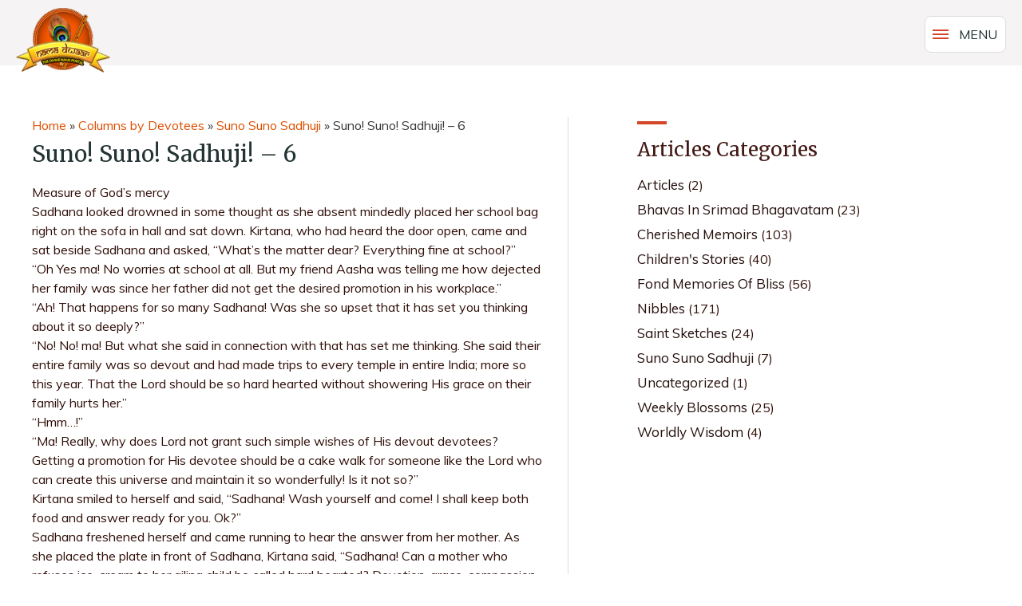

--- FILE ---
content_type: text/html; charset=UTF-8
request_url: https://namadwaar.org/columns-by-devotees/suno-suno-sadhuji/suno-suno-sadhuji-6/
body_size: 18179
content:
<!DOCTYPE html>
<html dir="ltr" lang="en-US">
<head>
<meta charset="UTF-8" />
<!-- Global Site Tag (gtag.js) - Google Analytics -->
<link href="//www.googletagmanager.com" rel="dns-prefetch" />
<link href="https://www.google-analytics.com" rel="preconnect" crossorigin />
<script src="https://www.googletagmanager.com/gtag/js?id=UA-86668640-1" async></script>
<script>
	window.dataLayer = window.dataLayer || [];
	function gtag(){dataLayer.push(arguments);}
	gtag('js', new Date());
	gtag('config', 'UA-86668640-1');
</script>
<meta name="viewport" content="width=device-width, initial-scale=1" />
<link href="https://namadwaar.org/wp-content/thesis/skins/classic-r/css.css?v=1753637097" rel="stylesheet" />
<title>Suno! Suno! Sadhuji! - 6 - Namadwaar</title>
<link rel="stylesheet" href="https://fonts.googleapis.com/css?family=Abel|Karla|Merriweather|Muli" style="text/css" />
<link rel="stylesheet" type="text/css" href="https://cdnjs.cloudflare.com/ajax/libs/aos/2.3.4/aos.css">
<meta name="google-site-verification" content="5f1bTSeXLAMaO_3lOjH7AxKNEykz3GIL2_-_bi3deuw" />
<link href="https://namadwaar.org/feed/" rel="alternate" type="application/rss+xml" title="Namadwaar feed" />
<link href="https://namadwaar.org/xmlrpc.php" rel="pingback" />
<link href="https://namadwaar.org/wp-content/themes/thesis/lib/images/favicon.ico" rel="shortcut icon" />
<script src="/wp-content/uploads/2018/06/jquery-1.11.0.min_.js"></script>
<script src="/wp-content/uploads/2018/06/infiniteCarousel.js"></script>
<script type="text/javascript">
var x=jQuery.noConflict();
x(document).ready(function() {
	
	x('.satsangs_carousel_outer').infiniteCarousel({
		itemsPerMove : 1,
		duration : 500,
		vertical : true
    });
	
});
</script>
<meta name='robots' content='index, follow, max-snippet:-1, max-image-preview:large, max-video-preview:-1' />

	<!-- This site is optimized with the Yoast SEO plugin v18.4.1 - https://yoast.com/wordpress/plugins/seo/ -->
	<link rel="canonical" href="https://namadwaar.org/columns-by-devotees/suno-suno-sadhuji/suno-suno-sadhuji-6/" />
	<meta property="og:locale" content="en_US" />
	<meta property="og:type" content="article" />
	<meta property="og:title" content="Suno! Suno! Sadhuji! - 6 - Namadwaar" />
	<meta property="og:description" content="Measure of God&#8217;s mercy Sadhana looked drowned in some thought as she absent mindedly placed her school bag right on the sofa in hall and sat down. Kirtana, who had heard the door open, came and sat beside Sadhana and asked, “What’s the matter dear? Everything fine at school?” “Oh Yes ma! No worries at [&hellip;]" />
	<meta property="og:url" content="https://namadwaar.org/columns-by-devotees/suno-suno-sadhuji/suno-suno-sadhuji-6/" />
	<meta property="og:site_name" content="Namadwaar" />
	<meta property="article:published_time" content="2018-07-19T15:14:18+00:00" />
	<meta name="twitter:card" content="summary_large_image" />
	<meta name="twitter:label1" content="Written by" />
	<meta name="twitter:data1" content="admin" />
	<meta name="twitter:label2" content="Est. reading time" />
	<meta name="twitter:data2" content="6 minutes" />
	<script type="application/ld+json" class="yoast-schema-graph">{"@context":"https://schema.org","@graph":[{"@type":"WebSite","@id":"https://namadwaar.org/#website","url":"https://namadwaar.org/","name":"Namadwaar","description":"","potentialAction":[{"@type":"SearchAction","target":{"@type":"EntryPoint","urlTemplate":"https://namadwaar.org/?s={search_term_string}"},"query-input":"required name=search_term_string"}],"inLanguage":"en-US"},{"@type":"WebPage","@id":"https://namadwaar.org/columns-by-devotees/suno-suno-sadhuji/suno-suno-sadhuji-6/#webpage","url":"https://namadwaar.org/columns-by-devotees/suno-suno-sadhuji/suno-suno-sadhuji-6/","name":"Suno! Suno! Sadhuji! - 6 - Namadwaar","isPartOf":{"@id":"https://namadwaar.org/#website"},"datePublished":"2018-07-19T15:14:18+00:00","dateModified":"2018-07-19T15:14:18+00:00","author":{"@id":"https://namadwaar.org/#/schema/person/e5a4954425da159f64bbfa3d07bec823"},"breadcrumb":{"@id":"https://namadwaar.org/columns-by-devotees/suno-suno-sadhuji/suno-suno-sadhuji-6/#breadcrumb"},"inLanguage":"en-US","potentialAction":[{"@type":"ReadAction","target":["https://namadwaar.org/columns-by-devotees/suno-suno-sadhuji/suno-suno-sadhuji-6/"]}]},{"@type":"BreadcrumbList","@id":"https://namadwaar.org/columns-by-devotees/suno-suno-sadhuji/suno-suno-sadhuji-6/#breadcrumb","itemListElement":[{"@type":"ListItem","position":1,"name":"Home","item":"https://namadwaar.org/"},{"@type":"ListItem","position":2,"name":"Columns by Devotees","item":"https://namadwaar.org/category/columns-by-devotees/"},{"@type":"ListItem","position":3,"name":"Suno Suno Sadhuji","item":"https://namadwaar.org/category/columns-by-devotees/suno-suno-sadhuji/"},{"@type":"ListItem","position":4,"name":"Suno! Suno! Sadhuji! &#8211; 6"}]},{"@type":"Person","@id":"https://namadwaar.org/#/schema/person/e5a4954425da159f64bbfa3d07bec823","name":"admin","image":{"@type":"ImageObject","@id":"https://namadwaar.org/#personlogo","inLanguage":"en-US","url":"https://secure.gravatar.com/avatar/e465df63315dc41a578a8fa069b5203b?s=96&d=mm&r=g","contentUrl":"https://secure.gravatar.com/avatar/e465df63315dc41a578a8fa069b5203b?s=96&d=mm&r=g","caption":"admin"},"url":"https://namadwaar.org/author/admin/"}]}</script>
	<!-- / Yoast SEO plugin. -->


<link rel='dns-prefetch' href='//maps.googleapis.com' />
<link rel='dns-prefetch' href='//meet.jit.si' />
<link rel='dns-prefetch' href='//fonts.googleapis.com' />
<link rel='dns-prefetch' href='//s.w.org' />
<script type="text/javascript">
window._wpemojiSettings = {"baseUrl":"https:\/\/s.w.org\/images\/core\/emoji\/13.1.0\/72x72\/","ext":".png","svgUrl":"https:\/\/s.w.org\/images\/core\/emoji\/13.1.0\/svg\/","svgExt":".svg","source":{"concatemoji":"https:\/\/namadwaar.org\/wp-includes\/js\/wp-emoji-release.min.js?ver=5.9.12"}};
/*! This file is auto-generated */
!function(e,a,t){var n,r,o,i=a.createElement("canvas"),p=i.getContext&&i.getContext("2d");function s(e,t){var a=String.fromCharCode;p.clearRect(0,0,i.width,i.height),p.fillText(a.apply(this,e),0,0);e=i.toDataURL();return p.clearRect(0,0,i.width,i.height),p.fillText(a.apply(this,t),0,0),e===i.toDataURL()}function c(e){var t=a.createElement("script");t.src=e,t.defer=t.type="text/javascript",a.getElementsByTagName("head")[0].appendChild(t)}for(o=Array("flag","emoji"),t.supports={everything:!0,everythingExceptFlag:!0},r=0;r<o.length;r++)t.supports[o[r]]=function(e){if(!p||!p.fillText)return!1;switch(p.textBaseline="top",p.font="600 32px Arial",e){case"flag":return s([127987,65039,8205,9895,65039],[127987,65039,8203,9895,65039])?!1:!s([55356,56826,55356,56819],[55356,56826,8203,55356,56819])&&!s([55356,57332,56128,56423,56128,56418,56128,56421,56128,56430,56128,56423,56128,56447],[55356,57332,8203,56128,56423,8203,56128,56418,8203,56128,56421,8203,56128,56430,8203,56128,56423,8203,56128,56447]);case"emoji":return!s([10084,65039,8205,55357,56613],[10084,65039,8203,55357,56613])}return!1}(o[r]),t.supports.everything=t.supports.everything&&t.supports[o[r]],"flag"!==o[r]&&(t.supports.everythingExceptFlag=t.supports.everythingExceptFlag&&t.supports[o[r]]);t.supports.everythingExceptFlag=t.supports.everythingExceptFlag&&!t.supports.flag,t.DOMReady=!1,t.readyCallback=function(){t.DOMReady=!0},t.supports.everything||(n=function(){t.readyCallback()},a.addEventListener?(a.addEventListener("DOMContentLoaded",n,!1),e.addEventListener("load",n,!1)):(e.attachEvent("onload",n),a.attachEvent("onreadystatechange",function(){"complete"===a.readyState&&t.readyCallback()})),(n=t.source||{}).concatemoji?c(n.concatemoji):n.wpemoji&&n.twemoji&&(c(n.twemoji),c(n.wpemoji)))}(window,document,window._wpemojiSettings);
</script>
<style type="text/css">
img.wp-smiley,
img.emoji {
	display: inline !important;
	border: none !important;
	box-shadow: none !important;
	height: 1em !important;
	width: 1em !important;
	margin: 0 0.07em !important;
	vertical-align: -0.1em !important;
	background: none !important;
	padding: 0 !important;
}
</style>
	<link rel='stylesheet' id='mediaelement-css'  href='https://namadwaar.org/wp-includes/js/mediaelement/mediaelementplayer-legacy.min.css?ver=4.2.16' type='text/css' media='all' />
<link rel='stylesheet' id='wp-mediaelement-css'  href='https://namadwaar.org/wp-includes/js/mediaelement/wp-mediaelement.min.css?ver=5.9.12' type='text/css' media='all' />
<link rel='stylesheet' id='wp-block-library-css'  href='https://namadwaar.org/wp-includes/css/dist/block-library/style.min.css?ver=5.9.12' type='text/css' media='all' />
<link rel='stylesheet' id='spiffycal-styles-css'  href='https://namadwaar.org/wp-content/plugins/spiffy-calendar/styles/default.css?ver=1646029876' type='text/css' media='all' />
<style id='spiffycal-styles-inline-css' type='text/css'>
.spiffy.calendar-table{
	border-collapse: collapse !important;
    border-spacing: 0px !important;
}
.calendar-heading{
	border: 1px solid #e5e5e5;
    background-color: #ece8e7;
}
.calendar-date-switcher{
	background-color: #ece8e7 !important;
	color: #9e695e !important;
    font-size: 20px;
    font-family: 'Merriweather', serif;
	text-transform:uppercase;
}
.calendar-next, .calendar-prev{
	width:10%;
}
.calendar-next{
	border-left:1px solid #dedede !important;
}
.calendar-prev{
	border-right:1px solid #dedede !important;
}
.calendar-prev a, .calendar-next a{
	color: #9e695e !important;
	font-size:1em;
}
.calendar-prev a:hover, .calendar-next a:hover{
	color: #dd0000 !important;
}
.spiffy.calendar-table td.normal-day-heading, .spiffy.calendar-table td.weekend-heading, .spiffy.calendar-table td.week-number-heading{
	border: 1px solid #e5e3cf;
	background:#ffffff;
	color:#421914;
	font-size:12px;
	font-weight:bold;
	padding:20px 0px 12px !important;
	font-family: 'Muli', sans-serif;
	line-height:12px;
	vertical-align:top;
	height:22px;
}
.day-without-date{
	border: 1px solid #e5e5e5;
}
.day-with-date{
	border: 1px solid #e5e5e5;
	text-align:center;
	color:#421914 !important;
	font-size:12px !important;
	padding:0 0 0 8px !important;
	font-family: 'Muli', sans-serif;
}
span.weekend{
	color:#421914;
}
.current-day{
	border: 1px solid #e5e5e5;
	background:#d4e2ef;
}
span.event {
    font-size: 11px;
	line-height:12px;
}
span.calnk{
	background:#edc3bd;
	min-height:25px;
	padding:6px 0;
}
.calnk-link .calnk-box .spiffy-title, .calnk-link .calnk-box .calnk-time{
	border-bottom:none;
}
.calnk-link span.spiffy-popup{
	background:#efedec;
	width:auto;
	border-radius:5px;
	margin-top:12px;
	margin-left:0px;
}
span.spiffy-popup:before{
	margin-left:0px;
}
span.spiffy-popup:after{
	border-bottom-color:#efedec;
	margin-left:0px;
}
span.spiffy-popup:after, span.spiffy-popup:before{
	left:2%;
}
.calnk-link span span.event-title-break, .calnk-link span span.event-content-break{
	background-color:#888;
}
span.ca-desc-p{
	color:#000000;
}
.calnk-box .spiffy-popup{
         display:none !important;
}


.spiffy .calnk-link, .spiffy .calnk-link:hover, .spiffy .calnk-link:visited {color:#fff !important;line-height: 1.2;font-weight: normal;margin-top: 4px;margin-bottom: 4px;}
.day-with-date, { height:inherit !important; }
.calnk-link:hover span.spiffy-popup {
    visibility:visible !important;
}
.calnk-box:hover .spiffy-popup {
    display: block !important;
}
.spiffy.calendar-table td.normal-day-heading, 
.spiffy.calendar-table td.weekend-heading, 
.spiffy.calendar-table td.week-number-heading {
    color:646060 ;
    background-color:#ededed;
}
.spiffy.calendar-table td.weekend-heading {
    color:red;
}
.spiffy .weekend {
    color:red;
}
.calnk-link span span.event-title { text-align:left; }

.calnk-link span span {
    text-align: left;
}
.calendar-table .calnk-link .calnk-box, .calendar-table .calnk-link .calnk-box a, .calendar-table .spiffy .calnk-link .spiffy-title{
    color: #000000;
     word-wrap: break-word;
  overflow-wrap: anywhere;
  white-space: normal;
padding:2px;
}
span.calnk:not(:first-child) {
    border-top: 1px solid #e9d7d7;
}
</style>
<style id='global-styles-inline-css' type='text/css'>
body{--wp--preset--color--black: #000000;--wp--preset--color--cyan-bluish-gray: #abb8c3;--wp--preset--color--white: #ffffff;--wp--preset--color--pale-pink: #f78da7;--wp--preset--color--vivid-red: #cf2e2e;--wp--preset--color--luminous-vivid-orange: #ff6900;--wp--preset--color--luminous-vivid-amber: #fcb900;--wp--preset--color--light-green-cyan: #7bdcb5;--wp--preset--color--vivid-green-cyan: #00d084;--wp--preset--color--pale-cyan-blue: #8ed1fc;--wp--preset--color--vivid-cyan-blue: #0693e3;--wp--preset--color--vivid-purple: #9b51e0;--wp--preset--gradient--vivid-cyan-blue-to-vivid-purple: linear-gradient(135deg,rgba(6,147,227,1) 0%,rgb(155,81,224) 100%);--wp--preset--gradient--light-green-cyan-to-vivid-green-cyan: linear-gradient(135deg,rgb(122,220,180) 0%,rgb(0,208,130) 100%);--wp--preset--gradient--luminous-vivid-amber-to-luminous-vivid-orange: linear-gradient(135deg,rgba(252,185,0,1) 0%,rgba(255,105,0,1) 100%);--wp--preset--gradient--luminous-vivid-orange-to-vivid-red: linear-gradient(135deg,rgba(255,105,0,1) 0%,rgb(207,46,46) 100%);--wp--preset--gradient--very-light-gray-to-cyan-bluish-gray: linear-gradient(135deg,rgb(238,238,238) 0%,rgb(169,184,195) 100%);--wp--preset--gradient--cool-to-warm-spectrum: linear-gradient(135deg,rgb(74,234,220) 0%,rgb(151,120,209) 20%,rgb(207,42,186) 40%,rgb(238,44,130) 60%,rgb(251,105,98) 80%,rgb(254,248,76) 100%);--wp--preset--gradient--blush-light-purple: linear-gradient(135deg,rgb(255,206,236) 0%,rgb(152,150,240) 100%);--wp--preset--gradient--blush-bordeaux: linear-gradient(135deg,rgb(254,205,165) 0%,rgb(254,45,45) 50%,rgb(107,0,62) 100%);--wp--preset--gradient--luminous-dusk: linear-gradient(135deg,rgb(255,203,112) 0%,rgb(199,81,192) 50%,rgb(65,88,208) 100%);--wp--preset--gradient--pale-ocean: linear-gradient(135deg,rgb(255,245,203) 0%,rgb(182,227,212) 50%,rgb(51,167,181) 100%);--wp--preset--gradient--electric-grass: linear-gradient(135deg,rgb(202,248,128) 0%,rgb(113,206,126) 100%);--wp--preset--gradient--midnight: linear-gradient(135deg,rgb(2,3,129) 0%,rgb(40,116,252) 100%);--wp--preset--duotone--dark-grayscale: url('#wp-duotone-dark-grayscale');--wp--preset--duotone--grayscale: url('#wp-duotone-grayscale');--wp--preset--duotone--purple-yellow: url('#wp-duotone-purple-yellow');--wp--preset--duotone--blue-red: url('#wp-duotone-blue-red');--wp--preset--duotone--midnight: url('#wp-duotone-midnight');--wp--preset--duotone--magenta-yellow: url('#wp-duotone-magenta-yellow');--wp--preset--duotone--purple-green: url('#wp-duotone-purple-green');--wp--preset--duotone--blue-orange: url('#wp-duotone-blue-orange');--wp--preset--font-size--small: 13px;--wp--preset--font-size--medium: 20px;--wp--preset--font-size--large: 36px;--wp--preset--font-size--x-large: 42px;}.has-black-color{color: var(--wp--preset--color--black) !important;}.has-cyan-bluish-gray-color{color: var(--wp--preset--color--cyan-bluish-gray) !important;}.has-white-color{color: var(--wp--preset--color--white) !important;}.has-pale-pink-color{color: var(--wp--preset--color--pale-pink) !important;}.has-vivid-red-color{color: var(--wp--preset--color--vivid-red) !important;}.has-luminous-vivid-orange-color{color: var(--wp--preset--color--luminous-vivid-orange) !important;}.has-luminous-vivid-amber-color{color: var(--wp--preset--color--luminous-vivid-amber) !important;}.has-light-green-cyan-color{color: var(--wp--preset--color--light-green-cyan) !important;}.has-vivid-green-cyan-color{color: var(--wp--preset--color--vivid-green-cyan) !important;}.has-pale-cyan-blue-color{color: var(--wp--preset--color--pale-cyan-blue) !important;}.has-vivid-cyan-blue-color{color: var(--wp--preset--color--vivid-cyan-blue) !important;}.has-vivid-purple-color{color: var(--wp--preset--color--vivid-purple) !important;}.has-black-background-color{background-color: var(--wp--preset--color--black) !important;}.has-cyan-bluish-gray-background-color{background-color: var(--wp--preset--color--cyan-bluish-gray) !important;}.has-white-background-color{background-color: var(--wp--preset--color--white) !important;}.has-pale-pink-background-color{background-color: var(--wp--preset--color--pale-pink) !important;}.has-vivid-red-background-color{background-color: var(--wp--preset--color--vivid-red) !important;}.has-luminous-vivid-orange-background-color{background-color: var(--wp--preset--color--luminous-vivid-orange) !important;}.has-luminous-vivid-amber-background-color{background-color: var(--wp--preset--color--luminous-vivid-amber) !important;}.has-light-green-cyan-background-color{background-color: var(--wp--preset--color--light-green-cyan) !important;}.has-vivid-green-cyan-background-color{background-color: var(--wp--preset--color--vivid-green-cyan) !important;}.has-pale-cyan-blue-background-color{background-color: var(--wp--preset--color--pale-cyan-blue) !important;}.has-vivid-cyan-blue-background-color{background-color: var(--wp--preset--color--vivid-cyan-blue) !important;}.has-vivid-purple-background-color{background-color: var(--wp--preset--color--vivid-purple) !important;}.has-black-border-color{border-color: var(--wp--preset--color--black) !important;}.has-cyan-bluish-gray-border-color{border-color: var(--wp--preset--color--cyan-bluish-gray) !important;}.has-white-border-color{border-color: var(--wp--preset--color--white) !important;}.has-pale-pink-border-color{border-color: var(--wp--preset--color--pale-pink) !important;}.has-vivid-red-border-color{border-color: var(--wp--preset--color--vivid-red) !important;}.has-luminous-vivid-orange-border-color{border-color: var(--wp--preset--color--luminous-vivid-orange) !important;}.has-luminous-vivid-amber-border-color{border-color: var(--wp--preset--color--luminous-vivid-amber) !important;}.has-light-green-cyan-border-color{border-color: var(--wp--preset--color--light-green-cyan) !important;}.has-vivid-green-cyan-border-color{border-color: var(--wp--preset--color--vivid-green-cyan) !important;}.has-pale-cyan-blue-border-color{border-color: var(--wp--preset--color--pale-cyan-blue) !important;}.has-vivid-cyan-blue-border-color{border-color: var(--wp--preset--color--vivid-cyan-blue) !important;}.has-vivid-purple-border-color{border-color: var(--wp--preset--color--vivid-purple) !important;}.has-vivid-cyan-blue-to-vivid-purple-gradient-background{background: var(--wp--preset--gradient--vivid-cyan-blue-to-vivid-purple) !important;}.has-light-green-cyan-to-vivid-green-cyan-gradient-background{background: var(--wp--preset--gradient--light-green-cyan-to-vivid-green-cyan) !important;}.has-luminous-vivid-amber-to-luminous-vivid-orange-gradient-background{background: var(--wp--preset--gradient--luminous-vivid-amber-to-luminous-vivid-orange) !important;}.has-luminous-vivid-orange-to-vivid-red-gradient-background{background: var(--wp--preset--gradient--luminous-vivid-orange-to-vivid-red) !important;}.has-very-light-gray-to-cyan-bluish-gray-gradient-background{background: var(--wp--preset--gradient--very-light-gray-to-cyan-bluish-gray) !important;}.has-cool-to-warm-spectrum-gradient-background{background: var(--wp--preset--gradient--cool-to-warm-spectrum) !important;}.has-blush-light-purple-gradient-background{background: var(--wp--preset--gradient--blush-light-purple) !important;}.has-blush-bordeaux-gradient-background{background: var(--wp--preset--gradient--blush-bordeaux) !important;}.has-luminous-dusk-gradient-background{background: var(--wp--preset--gradient--luminous-dusk) !important;}.has-pale-ocean-gradient-background{background: var(--wp--preset--gradient--pale-ocean) !important;}.has-electric-grass-gradient-background{background: var(--wp--preset--gradient--electric-grass) !important;}.has-midnight-gradient-background{background: var(--wp--preset--gradient--midnight) !important;}.has-small-font-size{font-size: var(--wp--preset--font-size--small) !important;}.has-medium-font-size{font-size: var(--wp--preset--font-size--medium) !important;}.has-large-font-size{font-size: var(--wp--preset--font-size--large) !important;}.has-x-large-font-size{font-size: var(--wp--preset--font-size--x-large) !important;}
</style>
<link rel='stylesheet' id='evcal_google_fonts-css'  href='https://fonts.googleapis.com/css?family=Noto+Sans%3A400%2C400italic%2C700%7CPoppins%3A700%2C800%2C900&#038;subset=latin%2Clatin-ext&#038;ver=4.6.2' type='text/css' media='all' />
<link rel='stylesheet' id='evcal_cal_default-css'  href='//namadwaar.org/wp-content/plugins/eventON/assets/css/eventon_styles.css?ver=4.6.2' type='text/css' media='all' />
<link rel='stylesheet' id='evo_font_icons-css'  href='//namadwaar.org/wp-content/plugins/eventON/assets/fonts/all.css?ver=4.6.2' type='text/css' media='all' />
<link rel='stylesheet' id='eventon_dynamic_styles-css'  href='//namadwaar.org/wp-content/plugins/eventON/assets/css/eventon_dynamic_styles.css?ver=4.6.2' type='text/css' media='all' />
<script type='text/javascript' src='https://namadwaar.org/wp-includes/js/jquery/jquery.min.js?ver=3.6.0' id='jquery-core-js'></script>
<script type='text/javascript' src='https://namadwaar.org/wp-includes/js/jquery/jquery-migrate.min.js?ver=3.3.2' id='jquery-migrate-js'></script>
<script type='text/javascript' id='evo-inlinescripts-header-js-after'>
jQuery(document).ready(function($){});
</script>
<link rel="https://api.w.org/" href="https://namadwaar.org/wp-json/" /><link rel="alternate" type="application/json" href="https://namadwaar.org/wp-json/wp/v2/posts/2331" /><link rel="alternate" type="application/json+oembed" href="https://namadwaar.org/wp-json/oembed/1.0/embed?url=https%3A%2F%2Fnamadwaar.org%2Fcolumns-by-devotees%2Fsuno-suno-sadhuji%2Fsuno-suno-sadhuji-6%2F" />
<link rel="alternate" type="text/xml+oembed" href="https://namadwaar.org/wp-json/oembed/1.0/embed?url=https%3A%2F%2Fnamadwaar.org%2Fcolumns-by-devotees%2Fsuno-suno-sadhuji%2Fsuno-suno-sadhuji-6%2F&#038;format=xml" />


<!-- EventON Version -->
<meta name="generator" content="EventON 4.6.2" />

<style type="text/css">.recentcomments a{display:inline !important;padding:0 !important;margin:0 !important;}</style><link rel="icon" href="https://namadwaar.org/wp-content/uploads/2022/03/cropped-favicon-32x32.png" sizes="32x32" />
<link rel="icon" href="https://namadwaar.org/wp-content/uploads/2022/03/cropped-favicon-192x192.png" sizes="192x192" />
<link rel="apple-touch-icon" href="https://namadwaar.org/wp-content/uploads/2022/03/cropped-favicon-180x180.png" />
<meta name="msapplication-TileImage" content="https://namadwaar.org/wp-content/uploads/2022/03/cropped-favicon-270x270.png" />
		<style type="text/css" id="wp-custom-css">
			:root {
  --app:true;
  --mm-red:#D54628;
  --mm-black:#212121;
  --mm-brown:#6F5045;
  --mm-brown-dark:#5E3326;
}

.mm-container,
.mm-container-fluid,
.mm-container-xxl,
.mm-container-xl,
.mm-container-lg,
.mm-container-md,
.mm-container-sm {
  --bs-gutter-x: 1.5rem;
  --bs-gutter-y: 0;
  width: 100%;
  padding-right: calc(var(--bs-gutter-x) * 0.5);
  padding-left: calc(var(--bs-gutter-x) * 0.5);
  margin-right: auto;
  margin-left: auto;
}

@media (min-width: 576px) {
  .mm-container-sm, .mm-container {
    max-width: 540px;
  }
}
@media (min-width: 768px) {
  .mm-container-md, .mm-container-sm, .mm-container {
    max-width: 720px;
  }
}
@media (min-width: 992px) {
  .mm-container-lg, .mm-container-md, .mm-container-sm, .mm-container {
    max-width: 960px;
  }
}
@media (min-width: 1200px) {
  .mm-container-xl, .mm-container-lg, .mm-container-md, .mm-container-sm, .mm-container {
    max-width: 1140px;
  }
}
@media (min-width: 1400px) {
  .mm-container-xxl, .mm-container-xl, .mm-container-lg, .mm-container-md, .mm-container-sm, .mm-container {
    max-width: 1320px;
  }
}
*,
*::before,
*::after {
  box-sizing: border-box;
}

.mm-row {
  --bs-gutter-x: 1.5rem;
  --bs-gutter-y: 0;
  display: flex;
  flex-wrap: wrap;
  margin-top: calc(-1 * var(--bs-gutter-y));
  margin-right: calc(-0.5 * var(--bs-gutter-x));
  margin-left: calc(-0.5 * var(--bs-gutter-x));
}

.mm-row > * {
  flex-shrink: 0;
  width: 100%;
  max-width: 100%;
  padding-right: calc(var(--bs-gutter-x) * 0.5);
  padding-left: calc(var(--bs-gutter-x) * 0.5);
  margin-top: var(--bs-gutter-y);
}

.mm-col-1 {
  flex: 0 0 auto;
  width: 8.33333333%;
}

.mm-col-2 {
  flex: 0 0 auto;
  width: 16.66666667%;
}

.mm-col-3 {
  flex: 0 0 auto;
  width: 25%;
}

.mm-col-4 {
  flex: 0 0 auto;
  width: 33.33333333%;
}

.mm-col-5 {
  flex: 0 0 auto;
  width: 41.66666667%;
}

.mm-col-6 {
  flex: 0 0 auto;
  width: 50%;
}

.mm-col-7 {
  flex: 0 0 auto;
  width: 58.33333333%;
}

.mm-col-8 {
  flex: 0 0 auto;
  width: 66.66666667%;
}

.mm-col-9 {
  flex: 0 0 auto;
  width: 75%;
}

.mm-col-10 {
  flex: 0 0 auto;
  width: 83.33333333%;
}

.mm-col-11 {
  flex: 0 0 auto;
  width: 91.66666667%;
}

.mm-col-12 {
  flex: 0 0 auto;
  width: 100%;
}

@media (min-width: 576px) {
  .mm-col-sm {
    flex: 1 0 0%;
  }
  .mm-col-sm-auto {
    flex: 0 0 auto;
    width: auto;
  }
  .mm-col-sm-1 {
    flex: 0 0 auto;
    width: 8.33333333%;
  }
  .mm-col-sm-2 {
    flex: 0 0 auto;
    width: 16.66666667%;
  }
  .mm-col-sm-3 {
    flex: 0 0 auto;
    width: 25%;
  }
  .mm-col-sm-4 {
    flex: 0 0 auto;
    width: 33.33333333%;
  }
  .mm-col-sm-5 {
    flex: 0 0 auto;
    width: 41.66666667%;
  }
  .mm-col-sm-6 {
    flex: 0 0 auto;
    width: 50%;
  }
  .mm-col-sm-7 {
    flex: 0 0 auto;
    width: 58.33333333%;
  }
  .mm-col-sm-8 {
    flex: 0 0 auto;
    width: 66.66666667%;
  }
  .mm-col-sm-9 {
    flex: 0 0 auto;
    width: 75%;
  }
  .mm-col-sm-10 {
    flex: 0 0 auto;
    width: 83.33333333%;
  }
  .mm-col-sm-11 {
    flex: 0 0 auto;
    width: 91.66666667%;
  }
  .mm-col-sm-12 {
    flex: 0 0 auto;
    width: 100%;
  }
}
@media (min-width: 768px) {
  .mm-col-md {
    flex: 1 0 0%;
  }
  .mm-col-md-auto {
    flex: 0 0 auto;
    width: auto;
  }
  .mm-col-md-1 {
    flex: 0 0 auto;
    width: 8.33333333%;
  }
  .mm-col-md-2 {
    flex: 0 0 auto;
    width: 16.66666667%;
  }
  .mm-col-md-3 {
    flex: 0 0 auto;
    width: 25%;
  }
  .mm-col-md-4 {
    flex: 0 0 auto;
    width: 33.33333333%;
  }
  .mm-col-md-5 {
    flex: 0 0 auto;
    width: 41.66666667%;
  }
  .mm-col-md-6 {
    flex: 0 0 auto;
    width: 50%;
  }
  .mm-col-md-7 {
    flex: 0 0 auto;
    width: 58.33333333%;
  }
  .mm-col-md-8 {
    flex: 0 0 auto;
    width: 66.66666667%;
  }
  .mm-col-md-9 {
    flex: 0 0 auto;
    width: 75%;
  }
  .mm-col-md-10 {
    flex: 0 0 auto;
    width: 83.33333333%;
  }
  .mm-col-md-11 {
    flex: 0 0 auto;
    width: 91.66666667%;
  }
  .mm-col-md-12 {
    flex: 0 0 auto;
    width: 100%;
  }
}
@media (min-width: 992px) {
  .mm-col-lg {
    flex: 1 0 0%;
  }
  .mm-col-lg-auto {
    flex: 0 0 auto;
    width: auto;
  }
  .mm-col-lg-1 {
    flex: 0 0 auto;
    width: 8.33333333%;
  }
  .mm-col-lg-2 {
    flex: 0 0 auto;
    width: 16.66666667%;
  }
  .mm-col-lg-3 {
    flex: 0 0 auto;
    width: 25%;
  }
  .mm-col-lg-4 {
    flex: 0 0 auto;
    width: 33.33333333%;
  }
  .mm-col-lg-5 {
    flex: 0 0 auto;
    width: 41.66666667%;
  }
  .mm-col-lg-6 {
    flex: 0 0 auto;
    width: 50%;
  }
  .mm-col-lg-7 {
    flex: 0 0 auto;
    width: 58.33333333%;
  }
  .mm-col-lg-8 {
    flex: 0 0 auto;
    width: 66.66666667%;
  }
  .mm-col-lg-9 {
    flex: 0 0 auto;
    width: 75%;
  }
  .mm-col-lg-10 {
    flex: 0 0 auto;
    width: 83.33333333%;
  }
  .mm-col-lg-11 {
    flex: 0 0 auto;
    width: 91.66666667%;
  }
  .mm-col-lg-12 {
    flex: 0 0 auto;
    width: 100%;
  }
}
@media (min-width: 1200px) {
  .mm-col-xl {
    flex: 1 0 0%;
  }
  .mm-col-xl-auto {
    flex: 0 0 auto;
    width: auto;
  }
  .mm-col-xl-1 {
    flex: 0 0 auto;
    width: 8.33333333%;
  }
  .mm-col-xl-2 {
    flex: 0 0 auto;
    width: 16.66666667%;
  }
  .mm-col-xl-3 {
    flex: 0 0 auto;
    width: 25%;
  }
  .mm-col-xl-4 {
    flex: 0 0 auto;
    width: 33.33333333%;
  }
  .mm-col-xl-5 {
    flex: 0 0 auto;
    width: 41.66666667%;
  }
  .mm-col-xl-6 {
    flex: 0 0 auto;
    width: 50%;
  }
  .mm-col-xl-7 {
    flex: 0 0 auto;
    width: 58.33333333%;
  }
  .mm-col-xl-8 {
    flex: 0 0 auto;
    width: 66.66666667%;
  }
  .mm-col-xl-9 {
    flex: 0 0 auto;
    width: 75%;
  }
  .mm-col-xl-10 {
    flex: 0 0 auto;
    width: 83.33333333%;
  }
  .mm-col-xl-11 {
    flex: 0 0 auto;
    width: 91.66666667%;
  }
  .mm-col-xl-12 {
    flex: 0 0 auto;
    width: 100%;
  }
}
.d-flex {
  display: flex !important;
}

.d-inline-flex {
  display: inline-flex !important;
}

.flex-fill {
  flex: 1 1 auto !important;
}

.flex-row {
  flex-direction: row !important;
}

.flex-column {
  flex-direction: column !important;
}

.flex-row-reverse {
  flex-direction: row-reverse !important;
}

.flex-column-reverse {
  flex-direction: column-reverse !important;
}

.flex-grow-0 {
  flex-grow: 0 !important;
}

.flex-grow-1 {
  flex-grow: 1 !important;
}

.flex-shrink-0 {
  flex-shrink: 0 !important;
}

.flex-shrink-1 {
  flex-shrink: 1 !important;
}

.flex-wrap {
  flex-wrap: wrap !important;
}

.flex-nowrap {
  flex-wrap: nowrap !important;
}

.flex-wrap-reverse {
  flex-wrap: wrap-reverse !important;
}

.justify-content-start {
  justify-content: flex-start !important;
}

.justify-content-end {
  justify-content: flex-end !important;
}

.justify-content-center {
  justify-content: center !important;
}

.justify-content-between {
  justify-content: space-between !important;
}

.justify-content-around {
  justify-content: space-around !important;
}

.justify-content-evenly {
  justify-content: space-evenly !important;
}

.align-items-start {
  align-items: flex-start !important;
}

.align-items-end {
  align-items: flex-end !important;
}

.align-items-center {
  align-items: center !important;
}

.align-items-baseline {
  align-items: baseline !important;
}

.align-items-stretch {
  align-items: stretch !important;
}

.align-content-start {
  align-content: flex-start !important;
}

.align-content-end {
  align-content: flex-end !important;
}

.align-content-center {
  align-content: center !important;
}

.align-content-between {
  align-content: space-between !important;
}

.align-content-around {
  align-content: space-around !important;
}

.align-content-stretch {
  align-content: stretch !important;
}

.align-self-auto {
  align-self: auto !important;
}

.align-self-start {
  align-self: flex-start !important;
}

.align-self-end {
  align-self: flex-end !important;
}

.align-self-center {
  align-self: center !important;
}

.align-self-baseline {
  align-self: baseline !important;
}

.align-self-stretch {
  align-self: stretch !important;
}

.order-first {
  order: -1 !important;
}

.order-0 {
  order: 0 !important;
}

.order-1 {
  order: 1 !important;
}

.order-2 {
  order: 2 !important;
}

.order-3 {
  order: 3 !important;
}

.order-4 {
  order: 4 !important;
}

.order-5 {
  order: 5 !important;
}

.order-last {
  order: 6 !important;
}

.col {
  flex: 1 0 0%;
}

.test {
  border: 1px solid var(--mm-red);
}

.font-muli, .mmFormTitle, .mmFormDiscription, .mmFormBadge {
  font-family: "Muli", sans-serif;
}

.form-bg-mm {
  background: #f8f1e6 url("/wp-content/uploads/2023/10/form_bg.png") no-repeat 100% 100%;
  background-size: contain;
  min-height: 350px;
  border-radius: 20px 20px 0 0;
}
@media (min-width: 992px) {
  .form-bg-mm {
    min-height: 494px;
    border-radius: 20px 0 0 20px;
  }
}

.form-bg-mm--translate {
  transform: translate(0);
}
@media (min-width: 992px) {
  .form-bg-mm--translate {
    transform: translate(5%, 130%);
  }
}

.mm-p-3 {
  padding: 1rem;
}

.mmFormBadge {
  background-color: var(--mm-red);
  padding: 3px 8px;
  color: #ffffff;
  border-radius: 5px;
  font-size: 14px;
  line-height: 24px;
  font-weight: bold;
  display: inline-block;
}
@media (min-width: 992px) {
  .mmFormBadge {
    font-size: 16px;
  }
}

.mmFormDiscription {
  font-size: 19px;
  color: var(--mm-black);
  line-height: 24px;
  max-width: 410px;
  margin-top: 4px;
  margin-bottom: 4px;
}

.mmFormTitle {
  font-weight: bold;
  font-size: 48px;
  line-height: 1.2;
  margin-bottom: 4px;
}
@media (min-width: 992px) {
  .mmFormTitle {
    font-size: 50px;
  }
}

.mm-right-form {
  background-color: var(--mm-brown);
  border-radius: 0 0 20px 20px;
}
@media (min-width: 992px) {
  .mm-right-form {
    border-radius: 0 20px 20px 0;
  }
}

.mm-text-center {
  text-align: center;
}

.mm-border {
  border: 1px solid #E9D4CC;
}

.mm-radius {
  border-radius: 10px;
}

.titleMMusnigs {
  font: normal normal normal 25px/19px Merriweather;
  color: var(--mm-black);
  margin-top: 44px;
}

.descriptionMMusings {
  font: normal normal normal 18px/19px Merriweather;
  color: var(--mm-red);
  margin-top: 8px;
  margin-bottom: 20px;
}

.mm-box {
  min-height: 220px;
  margin-bottom: 14px;
}
.mm-box .folded {
  margin-top: 24px;
  margin-bottom: 16px;
  margin-left: auto;
  margin-right: auto;
}
.mm-box p {
  font: normal normal normal 18px/26px Merriweather;
  letter-spacing: 0px;
  max-width: 200px;
  margin-left: auto;
  margin-right: auto;
}
.mm-box:hover {
  outline: 3px solid var(--mm-brown);
  border-color: transparent;
}

.mm-right-decor {
  background-image: url("/wp-content/uploads/2023/10/picbg2@2x.png");
  background-position: center center;
  padding-top: 80px;
  padding-bottom: 80px;
  background-size: cover;
}
.mm-right-decor-img {
  margin-left: auto;
  margin-right: auto;
  max-width: 100%;
  height: auto;
}

.mm-bg-brown-dark {
  background-color: var(--mm-brown-dark);
}

.mm-quick-action {
  max-width: calc(100% - 60px);
  margin-left: auto;
  margin-right: auto;
  gap: 16px;
  padding-top: 80px;
  padding-bottom: 80px;
}
.mm-quick-action-items {
  max-width: 120px;
  font-size: 14px;
  width: 100%;
  padding: 8px;
  text-align: center;
}
@media (min-width: 992px) {
  .mm-quick-action-items {
    max-width: 180px;
    font-size: 18px;
  }
}
.mm-quick-action-items p {
  text-align: center;
  font: normal normal normal 14px/26px Merriweather;
  margin-top: 14px;
  color: #dfcebd;
  max-width: calc(100% - 20px);
  margin-left: auto;
  margin-right: auto;
}
@media (min-width: 992px) {
  .mm-quick-action-items p {
    font: normal normal normal 18px/26px Merriweather;
  }
}
.mm-quick-action-items a {
  display: inline-block;
  text-decoration: none;
}
.mm-quick-action-items a:hover p {
  color: #ffff00;
}
.mm-quick-action-icon {
  margin-left: auto;
  margin-right: auto;
}

.mmMailChimpForm {
  padding: 16px !important;
}

.mmMailChimpForm.p3 {
  padding: 16px !important;
}

.mmMailChimpForm label {
  border: 1px solid red;
  display: none;
}

.mmMailChimpForm .field-group,
.mmMailChimpForm .mc-field-group {
  padding-bottom: 0.5rem;
  padding-top: 0.5rem;
}
.mmMailChimpForm .field-group input[type=text],
.mmMailChimpForm .field-group input[type=email],
.mmMailChimpForm .field-group select.select-small,
.mmMailChimpForm .field-group select#mce-MMERGE3,
.mmMailChimpForm .mc-field-group input[type=text],
.mmMailChimpForm .mc-field-group input[type=email],
.mmMailChimpForm .mc-field-group select.select-small,
.mmMailChimpForm .mc-field-group select#mce-MMERGE3 {
  width: 100%;
  border-radius: 5px;
  padding-top: 16px;
  padding-bottom: 16px;
}

.mmMailChimpForm .field-group select.select-small {
  border-radius: 5px;
  padding-top: 16px;
  padding-bottom: 16px;
}

.mmMailChimpForm .submit_container .formEmailButton,
.mmMailChimpForm #mc-embedded-subscribe {
  background-color: #FFE224;
  border-radius: 5px;
  padding-top: 16px;
  padding-bottom: 16px;
  border: 0;
  width: 100%;
}

.mmMailChimpForm h4 {
  color: #ffffff;
  font-size: 22px;
	padding-bottom: 10px;
}

.mmMailChimpForm span {
  color: #E8B745;
}

.mmMailChimpForm .formDecor {
  width: 150px;
  height: 2px;
  margin: 4px auto 4px auto;
  background-color: #D54628;
  border-radius: 2px;
}

.text-center {
  text-align: center;
}

#mc_embed_signup {
  font: 14px Helvetica, Arial, sans-serif;
}

.mmMailChimpForm #mce-error-response {
  background-color: #d54628;
  padding: 3px;
  border-radius: 5px;
  color: #ffffff;
  margin-bottom: 8px;
}

.mmMailChimpForm #mce-success-response {
  background-color: #4BB543;
  padding: 8px 3px;
  border-radius: 5px;
  color: #ffffff;
  margin-bottom: 8px;
}

.mmMailChimpForm #mc_embed_signup div.mce_inline_error {
  margin-bottom: 0 !important;
}
@media (max-width: 750px) {
  .mmFormTitle {
   	font-size: 33px;
	width:200px;
  }
}		</style>
		</head>
<body class="dz_homepage template-single">
<svg xmlns="http://www.w3.org/2000/svg" viewBox="0 0 0 0" width="0" height="0" focusable="false" role="none" style="visibility: hidden; position: absolute; left: -9999px; overflow: hidden;" ><defs><filter id="wp-duotone-dark-grayscale"><feColorMatrix color-interpolation-filters="sRGB" type="matrix" values=" .299 .587 .114 0 0 .299 .587 .114 0 0 .299 .587 .114 0 0 .299 .587 .114 0 0 " /><feComponentTransfer color-interpolation-filters="sRGB" ><feFuncR type="table" tableValues="0 0.49803921568627" /><feFuncG type="table" tableValues="0 0.49803921568627" /><feFuncB type="table" tableValues="0 0.49803921568627" /><feFuncA type="table" tableValues="1 1" /></feComponentTransfer><feComposite in2="SourceGraphic" operator="in" /></filter></defs></svg><svg xmlns="http://www.w3.org/2000/svg" viewBox="0 0 0 0" width="0" height="0" focusable="false" role="none" style="visibility: hidden; position: absolute; left: -9999px; overflow: hidden;" ><defs><filter id="wp-duotone-grayscale"><feColorMatrix color-interpolation-filters="sRGB" type="matrix" values=" .299 .587 .114 0 0 .299 .587 .114 0 0 .299 .587 .114 0 0 .299 .587 .114 0 0 " /><feComponentTransfer color-interpolation-filters="sRGB" ><feFuncR type="table" tableValues="0 1" /><feFuncG type="table" tableValues="0 1" /><feFuncB type="table" tableValues="0 1" /><feFuncA type="table" tableValues="1 1" /></feComponentTransfer><feComposite in2="SourceGraphic" operator="in" /></filter></defs></svg><svg xmlns="http://www.w3.org/2000/svg" viewBox="0 0 0 0" width="0" height="0" focusable="false" role="none" style="visibility: hidden; position: absolute; left: -9999px; overflow: hidden;" ><defs><filter id="wp-duotone-purple-yellow"><feColorMatrix color-interpolation-filters="sRGB" type="matrix" values=" .299 .587 .114 0 0 .299 .587 .114 0 0 .299 .587 .114 0 0 .299 .587 .114 0 0 " /><feComponentTransfer color-interpolation-filters="sRGB" ><feFuncR type="table" tableValues="0.54901960784314 0.98823529411765" /><feFuncG type="table" tableValues="0 1" /><feFuncB type="table" tableValues="0.71764705882353 0.25490196078431" /><feFuncA type="table" tableValues="1 1" /></feComponentTransfer><feComposite in2="SourceGraphic" operator="in" /></filter></defs></svg><svg xmlns="http://www.w3.org/2000/svg" viewBox="0 0 0 0" width="0" height="0" focusable="false" role="none" style="visibility: hidden; position: absolute; left: -9999px; overflow: hidden;" ><defs><filter id="wp-duotone-blue-red"><feColorMatrix color-interpolation-filters="sRGB" type="matrix" values=" .299 .587 .114 0 0 .299 .587 .114 0 0 .299 .587 .114 0 0 .299 .587 .114 0 0 " /><feComponentTransfer color-interpolation-filters="sRGB" ><feFuncR type="table" tableValues="0 1" /><feFuncG type="table" tableValues="0 0.27843137254902" /><feFuncB type="table" tableValues="0.5921568627451 0.27843137254902" /><feFuncA type="table" tableValues="1 1" /></feComponentTransfer><feComposite in2="SourceGraphic" operator="in" /></filter></defs></svg><svg xmlns="http://www.w3.org/2000/svg" viewBox="0 0 0 0" width="0" height="0" focusable="false" role="none" style="visibility: hidden; position: absolute; left: -9999px; overflow: hidden;" ><defs><filter id="wp-duotone-midnight"><feColorMatrix color-interpolation-filters="sRGB" type="matrix" values=" .299 .587 .114 0 0 .299 .587 .114 0 0 .299 .587 .114 0 0 .299 .587 .114 0 0 " /><feComponentTransfer color-interpolation-filters="sRGB" ><feFuncR type="table" tableValues="0 0" /><feFuncG type="table" tableValues="0 0.64705882352941" /><feFuncB type="table" tableValues="0 1" /><feFuncA type="table" tableValues="1 1" /></feComponentTransfer><feComposite in2="SourceGraphic" operator="in" /></filter></defs></svg><svg xmlns="http://www.w3.org/2000/svg" viewBox="0 0 0 0" width="0" height="0" focusable="false" role="none" style="visibility: hidden; position: absolute; left: -9999px; overflow: hidden;" ><defs><filter id="wp-duotone-magenta-yellow"><feColorMatrix color-interpolation-filters="sRGB" type="matrix" values=" .299 .587 .114 0 0 .299 .587 .114 0 0 .299 .587 .114 0 0 .299 .587 .114 0 0 " /><feComponentTransfer color-interpolation-filters="sRGB" ><feFuncR type="table" tableValues="0.78039215686275 1" /><feFuncG type="table" tableValues="0 0.94901960784314" /><feFuncB type="table" tableValues="0.35294117647059 0.47058823529412" /><feFuncA type="table" tableValues="1 1" /></feComponentTransfer><feComposite in2="SourceGraphic" operator="in" /></filter></defs></svg><svg xmlns="http://www.w3.org/2000/svg" viewBox="0 0 0 0" width="0" height="0" focusable="false" role="none" style="visibility: hidden; position: absolute; left: -9999px; overflow: hidden;" ><defs><filter id="wp-duotone-purple-green"><feColorMatrix color-interpolation-filters="sRGB" type="matrix" values=" .299 .587 .114 0 0 .299 .587 .114 0 0 .299 .587 .114 0 0 .299 .587 .114 0 0 " /><feComponentTransfer color-interpolation-filters="sRGB" ><feFuncR type="table" tableValues="0.65098039215686 0.40392156862745" /><feFuncG type="table" tableValues="0 1" /><feFuncB type="table" tableValues="0.44705882352941 0.4" /><feFuncA type="table" tableValues="1 1" /></feComponentTransfer><feComposite in2="SourceGraphic" operator="in" /></filter></defs></svg><svg xmlns="http://www.w3.org/2000/svg" viewBox="0 0 0 0" width="0" height="0" focusable="false" role="none" style="visibility: hidden; position: absolute; left: -9999px; overflow: hidden;" ><defs><filter id="wp-duotone-blue-orange"><feColorMatrix color-interpolation-filters="sRGB" type="matrix" values=" .299 .587 .114 0 0 .299 .587 .114 0 0 .299 .587 .114 0 0 .299 .587 .114 0 0 " /><feComponentTransfer color-interpolation-filters="sRGB" ><feFuncR type="table" tableValues="0.098039215686275 1" /><feFuncG type="table" tableValues="0 0.66274509803922" /><feFuncB type="table" tableValues="0.84705882352941 0.41960784313725" /><feFuncA type="table" tableValues="1 1" /></feComponentTransfer><feComposite in2="SourceGraphic" operator="in" /></filter></defs></svg><div id="dz_blog_post_article_container" class="dz_blog_post_article_container">
	<div id="header" class="header">
		<div id="dz_header_left" class="text_box dz_header_left">
			<a href="/"><img src="/wp-content/uploads/2018/06/logo.png" alt="Logo" class="header__logo"></a>
		</div>
		<div id="dz_header_right" class="dz_header_right">
			<div class="text_box header__btn-wrapper">
				<button class="header__btn">
	<div class="header__btn-lines">
		<span class="header__btn-line"></span>
		<span class="header__btn-line"></span>
		<span class="header__btn-line"></span>
	</div>
	<div class="header__btn-labels">
		<p class="header__btn-label">MENU</p>
		<p class="header__btn-label u-color-text">CLOSE</p>
	</div>
</button>
			</div>
			<nav id="dz_nav" class="dz_nav">
				<div id="dz_nav__content" class="dz_nav__content">
					<ul id="menu-main-menu" class="menu"><li id="menu-item-1251" class="menu-item menu-item-type-post_type menu-item-object-page menu-item-home menu-item-1251"><a href="https://namadwaar.org/">Home</a></li>
<li id="menu-item-921" class="menu-item menu-item-type-custom menu-item-object-custom menu-item-has-children menu-item-921"><a href="#">Establishments</a>
<ul class="sub-menu">
	<li id="menu-item-344" class="menu-item menu-item-type-taxonomy menu-item-object-establishment-type menu-item-344"><a href="https://namadwaar.org/establishment-type/temples/">Temple</a></li>
	<li id="menu-item-1119" class="menu-item menu-item-type-post_type menu-item-object-page menu-item-1119"><a href="https://namadwaar.org/namadwaar/">Namadwaar</a></li>
	<li id="menu-item-346" class="menu-item menu-item-type-taxonomy menu-item-object-establishment-type menu-item-346"><a href="https://namadwaar.org/establishment-type/patasala/">Veda Patasala</a></li>
	<li id="menu-item-8512" class="menu-item menu-item-type-post_type menu-item-object-establishment-list menu-item-8512"><a href="https://namadwaar.org/establishment-list/madhurapuri-ashram/">Ashram</a></li>
</ul>
</li>
<li id="menu-item-922" class="menu-item menu-item-type-custom menu-item-object-custom menu-item-has-children menu-item-922"><a href="#">Activities</a>
<ul class="sub-menu">
	<li id="menu-item-4679" class="menu-item menu-item-type-post_type menu-item-object-page menu-item-4679"><a href="https://namadwaar.org/activities/environment/">Environment</a></li>
	<li id="menu-item-4680" class="menu-item menu-item-type-post_type menu-item-object-page menu-item-4680"><a href="https://namadwaar.org/activities/education/">Education</a></li>
	<li id="menu-item-4678" class="menu-item menu-item-type-post_type menu-item-object-page menu-item-4678"><a href="https://namadwaar.org/activities/friends-in-need/">Joy Of Sharing</a></li>
	<li id="menu-item-4677" class="menu-item menu-item-type-post_type menu-item-object-page menu-item-4677"><a href="https://namadwaar.org/activities/gopa-kuteeram/">Gopa Kuteeram</a></li>
	<li id="menu-item-4681" class="menu-item menu-item-type-post_type menu-item-object-page menu-item-4681"><a href="https://namadwaar.org/namadwaar/">Namadwaar</a></li>
	<li id="menu-item-4682" class="menu-item menu-item-type-post_type menu-item-object-page menu-item-4682"><a href="https://namadwaar.org/activities/health-care/">Health Care</a></li>
	<li id="menu-item-4684" class="menu-item menu-item-type-post_type menu-item-object-page menu-item-4684"><a href="https://namadwaar.org/activities/national-heritage/">National Heritage</a></li>
	<li id="menu-item-4686" class="menu-item menu-item-type-post_type menu-item-object-page menu-item-4686"><a href="https://namadwaar.org/activities/workshops-and-seminars/">Workshops and Seminars</a></li>
	<li id="menu-item-4685" class="menu-item menu-item-type-post_type menu-item-object-page menu-item-4685"><a href="https://namadwaar.org/activities/udyog/">Youth Chapter</a></li>
	<li id="menu-item-4683" class="menu-item menu-item-type-post_type menu-item-object-page menu-item-4683"><a href="https://namadwaar.org/activities/mahamantra-satsangs/">Satsangs</a></li>
</ul>
</li>
<li id="menu-item-350" class="menu-item menu-item-type-custom menu-item-object-custom menu-item-has-children menu-item-350"><a href="#">From Sri Swamiji&#8217;s Desk</a>
<ul class="sub-menu">
	<li id="menu-item-351" class="menu-item menu-item-type-post_type_archive menu-item-object-as-it-strikes-me menu-item-351"><a href="https://namadwaar.org/as-it-strikes-me/">As It Strikes Me</a></li>
</ul>
</li>
<li id="menu-item-12830" class="menu-item menu-item-type-custom menu-item-object-custom menu-item-has-children menu-item-12830"><a href="#">Madhuramurali</a>
<ul class="sub-menu">
	<li id="menu-item-12831" class="menu-item menu-item-type-custom menu-item-object-custom menu-item-12831"><a href="https://namadwaar.org/madhuramurali/">English Edition</a></li>
	<li id="menu-item-12832" class="menu-item menu-item-type-custom menu-item-object-custom menu-item-12832"><a target="_blank" rel="noopener" href="https://www.gurujisrimuralidharaswamigalmission.org/subscribe.php">Tamil Edition</a></li>
</ul>
</li>
<li id="menu-item-14952" class="menu-item menu-item-type-post_type_archive menu-item-object-madhurageetham-1 menu-item-14952"><a href="https://namadwaar.org/madhurageetham-1/">Madhurageetham</a></li>
<li id="menu-item-915" class="menu-item menu-item-type-post_type menu-item-object-page menu-item-915"><a href="https://namadwaar.org/web-voice/">Web Voice</a></li>
<li id="menu-item-4099" class="menu-item menu-item-type-post_type menu-item-object-page menu-item-4099"><a href="https://namadwaar.org/donations/">Donations</a></li>
<li id="menu-item-6349" class="menu-item menu-item-type-custom menu-item-object-custom menu-item-6349"><a href="https://madhuramstores.com/">Web Store</a></li>
</ul>
					<ul id="menu-main-menu-1" class="nav_menu_1"><li id="menu-item-6354" class="menu-item menu-item-type-custom menu-item-object-custom menu-item-6354"><a href="https://namadwaar.org/?s">Search</a></li>
<li id="menu-item-1702" class="menu-item menu-item-type-post_type_archive menu-item-object-news-entries menu-item-1702"><a href="https://namadwaar.org/news-entries/">News</a></li>
<li id="menu-item-10590" class="menu-item menu-item-type-post_type menu-item-object-page menu-item-10590"><a href="https://namadwaar.org/upcoming-satsangs_page/">Upcoming Events</a></li>
<li id="menu-item-13616" class="menu-item menu-item-type-custom menu-item-object-custom menu-item-13616"><a href="https://namadwaar.org/in-media/">Namadwaar in Media</a></li>
</ul>
					<ul id="menu-main-menu-2" class="main_menu_2"><li id="menu-item-361" class="menu-item menu-item-type-post_type menu-item-object-page menu-item-361"><a href="https://namadwaar.org/about/">About</a></li>
<li id="menu-item-1826" class="menu-item menu-item-type-taxonomy menu-item-object-category current-post-ancestor menu-item-1826"><a href="https://namadwaar.org/category/columns-by-devotees/">Articles</a></li>
<li id="menu-item-13534" class="menu-item menu-item-type-post_type menu-item-object-page menu-item-13534"><a href="https://namadwaar.org/gallery/">Gallery</a></li>
<li id="menu-item-357" class="menu-item menu-item-type-post_type menu-item-object-page menu-item-357"><a href="https://namadwaar.org/contact-us/">Contact Us</a></li>
</ul>
				</div>
			</nav>
		</div>
	</div>
	<div class="dz_gopakuteeram">
		<article id="post-2331" class="post_box news_article top">
			<div id="dz_blog_post_content" class="dz_blog_post_content">
				<div class="devotees_post_content">
					<div id="dz_blogpost_main_content" class="dz_blogpost_main_content">
						<div class="breadcrumbs_nav"><span><span><a href="https://namadwaar.org/">Home</a> » <span><a href="https://namadwaar.org/category/columns-by-devotees/">Columns by Devotees</a> » <span><a href="https://namadwaar.org/category/columns-by-devotees/suno-suno-sadhuji/">Suno Suno Sadhuji</a> » <span class="breadcrumb_last" aria-current="page">Suno! Suno! Sadhuji! &#8211; 6</span></span></span></span></span></div>						<h1 class="headline">Suno! Suno! Sadhuji! &#8211; 6</h1>
						<div class="post_content">
<p>Measure of God&#8217;s mercy<br />
Sadhana looked drowned in some thought as she absent mindedly placed her school bag right on the sofa in hall and sat down. Kirtana, who had heard the door open, came and sat beside Sadhana and asked, “What’s the matter dear? Everything fine at school?”<br />
“Oh Yes ma! No worries at school at all. But my friend Aasha was telling me how dejected her family was since her father did not get the desired promotion in his workplace.”<br />
“Ah! That happens for so many Sadhana! Was she so upset that it has set you thinking about it so deeply?”<br />
“No! No! ma! But what she said in connection with that has set me thinking. She said their entire family was so devout and had made trips to every temple in entire India; more so this year. That the Lord should be so hard hearted without showering His grace on their family hurts her.”<br />
“Hmm…!”<br />
“Ma! Really, why does Lord not grant such simple wishes of His devout devotees? Getting a promotion for His devotee should be a cake walk for someone like the Lord who can create this universe and maintain it so wonderfully! Is it not so?”<br />
Kirtana smiled to herself and said, “Sadhana! Wash yourself and come! I shall keep both food and answer ready for you. Ok?”<br />
Sadhana freshened herself and came running to hear the answer from her mother. As she placed the plate in front of Sadhana, Kirtana said, “Sadhana! Can a mother who refuses ice-cream to her ailing child be called hard hearted? Devotion, grace, compassion etc are a few words commonly used by all but less understood! What do you think is the grace of the Lord? Should not that which gives us eternal happiness be considered as real blessing?”<br />
“Ma! I understand the mother’s example but…”<br />
“Hmm…! Let me explain this to you better with our Sri Sri Muralidhara Swamiji’s kirtan. Sri Swamiji sings<br />
Un Karunaienbadu Ennavo Kanna?<br />
Unnmaiyai solliduvaai Shyaamasundara (Un)<br />
Sri Swamiji is asking the Lord, Sri Krishna, Himself as to what is to be deemed as His compassion? And Sri Swamiji implores Krishna to say the Truth!<br />
Sadhana! People have their own measures and standards for everything in this world. Some things may seem to be good and beneficial for us at the outset but later we might realize we were wrong in our hasty conclusion. We should have the right understanding of everything. Mahatmas throw light on those aspects of life that confuse us, by showing us all the dimensions of perception involved in it. Sri Swamiji here points out to such fallacies involved in deeming something as Lord’s grace. He says,<br />
Nidiyum padaviyum suga bhoga vaazhkaiyum<br />
Un karunai enbar arivilaa moodar<br />
Meendum meendum piravippinniyil thallum<br />
Ivai eppadi undan karunaiyaagum?<br />
‘Krishna! Some people of lesser intellect deem wealth, power and a life of luxury as Your grace and compassion! How can these that push one in the whirlpool/misery of cycles of birth and death ever be deemed Your compassion?’<br />
Sadhana! Our ultimate good lies in finding the fountainhead of eternal bliss in the feet of Lord Sri Krishna and freeing ourselves from the clutches of this miserable cycle of birth and death. It is our little ego that comes in way of our supreme good. Wealth, power and the luxurious life only puffs up one’s ego. Blinded by these one hardly remembers they can be snatched away any second by the all powerful time. Sri Adi Shankara says,<br />
‘Maa kuru dhana jana youvvana garvam<br />
Harati nimeshaat kalah sarvam’<br />
‘Don’t take pride in your wealth, family or youthfulness! Swifter than the eyes can wink, these are snatched away from you by the Time!’<br />
And snatching away by the almighty is indeed is His grace says Sri Krishna Himself in Srimad Bhagavatam!<br />
“brahmanyamanugruhNAmi tadvisho vidhunomyaham<br />
yanmadaH puruShaH stabdho lokaM mAM chAvamanyate”<br />
Wealth, power and other worldly pleasures are not only transitory but also carry along with them some worry and misery. All these create a craving in men for acquiring more of the same and in the process of maintaining and multiplying them they undergo untold hardships. Will an intelligent person ever deem that which is merely temporary and brings misery ultimately, as a blessing?”<br />
“Ma! Then what can be deemed as His grace?”<br />
Kirtana continued, “Listen to what Sri Swamiji says! He sings,<br />
Unnmayum tavamum uyar ozhukkamum<br />
Un charanattil didamaana bhaktiyum<br />
Jnanamum viraktiyum varumaagil endanukku<br />
Aduve un karunai taamarai Kanna</p>
<p>‘If only I am blessed with Truthfulness, Tapas, Discipline and Steadfast Devotion unto Your Lotus Feet, Jnana and dispassion,Then and only then will I deem It to be Your compassion  Oh! Lotus-eyed one!’<br />
Sadhana! Lord Himself is in the form of Truth. Truth and the Lord are not different. A life rich in austerities and moral values cleanse us and in such pure heart Love/devotion unto the Lotus Feet of the Lord blossoms. This Love/devotion results in real dispassion and knowledge shines in all its splendor in such a heart! This knowledge removes all the doubts and dispels the darkness of ignorance – the cause for all our miseries. Thus we are freed from the clutches of samsara and are immersed in everlasting bliss untouched by sorrow. Such state is indeed our Supreme good! And these come only with Lord Sri Krishna’s blessing and not otherwise. And only when Sri Krishna blesses us with these, which lead us to the ultimate unadulterated bliss, can we deem it as His grace isn’t it?<br />
“Wow! Ma! What an eye opener! How less different I was from the people who deem wealth and worldly pleasures as a blessing! How foolish is it to settle down for paltry pleasures when the Lord is capable of bestowing eternal bliss!”<br />
“Yes Sadhana! But remember we have to pray for this to the Lord lest we should get deluded! That’s why Sri Swamiji cries to Lord Sri Krishna,<br />
Sharanamenradainden aanaikaruliyavaa<br />
Muralidharanukku arulvadu ennaLo? ‘Hey! Saviour of the elephant (Gajendra)! Unto You I surrender. When will You shower Your blessings on Muralidhara?’<br />
Sadhana! Sri Swamiji is showing us how to beg for Sri Krishna’s grace to get such blessings because we can’t earn these!”<br />
“Ma! Can you sing this for me?”<br />
“Sure Dear!”<br />
Closing her eyes, as Kirtana sang, Sadhana prayed earnestly to Lord Sri Krishna…<br />
Un Karunaienbadu Ennavo Kanna?<br />
Unnmaiyai solliduvaai Shyaamasundara   (Un)<br />
Nidiyum padaviyum suga bhoga vaazhkaiyum<br />
Un karunai enbar arivilaa moodar<br />
Meendum meendum piravippinniyil thallum<br />
Ivai eppadi undan karunaiyaagum?       (Un)<br />
Unnmayum tavamum uyar ozhukkamum<br />
Un charanattil didamaana bhaktiyum<br />
Jnanamum viraktiyum varumaagil endanukku<br />
Aduve un karunai taamarai Kanna     (Un)<br />
Sharanamenradainden aanaikaruliyavaa<br />
Muralidharanukku arulvadu ennaLo?</p>
						</div>
						<div id="article_page_comment_form_content" class="article_page_comment_form_content">
						</div>
						<div id="article_page_comment_content" class="article_page_comment_content">
						</div>
					</div>
					<div id="dz_blogpost_sidebar_content" class="dz_blogpost_sidebar_content">
						<div class="dz_news_sidebar_widget_container">
<div class="widget widget_categories news_sidebar_widget" id="categories-3"><h2 class="widget_title">Articles Categories</h2>
			<ul>
					<li class="cat-item cat-item-109"><a href="https://namadwaar.org/category/articles-columns-by-devotees/">Articles</a> (2)
</li>
	<li class="cat-item cat-item-112"><a href="https://namadwaar.org/category/columns-by-devotees/bhavas-in-srimad-bhagavatam/">Bhavas in Srimad Bhagavatam</a> (23)
</li>
	<li class="cat-item cat-item-106"><a href="https://namadwaar.org/category/columns-by-devotees/cherished-memoirs/">Cherished Memoirs</a> (103)
</li>
	<li class="cat-item cat-item-116"><a href="https://namadwaar.org/category/columns-by-devotees/childrens-stories/">Children&#039;s Stories</a> (40)
</li>
	<li class="cat-item cat-item-107"><a href="https://namadwaar.org/category/columns-by-devotees/">Columns by Devotees</a> (12)
</li>
	<li class="cat-item cat-item-110"><a href="https://namadwaar.org/category/columns-by-devotees/fond-memories-of-bliss/">Fond Memories of Bliss</a> (56)
</li>
	<li class="cat-item cat-item-114"><a href="https://namadwaar.org/category/columns-by-devotees/nibbles/">Nibbles</a> (171)
</li>
	<li class="cat-item cat-item-117"><a href="https://namadwaar.org/category/columns-by-devotees/saint-sketches/">Saint Sketches</a> (24)
</li>
	<li class="cat-item cat-item-111"><a href="https://namadwaar.org/category/columns-by-devotees/suno-suno-sadhuji/">Suno Suno Sadhuji</a> (7)
</li>
	<li class="cat-item cat-item-1"><a href="https://namadwaar.org/category/uncategorized/">Uncategorized</a> (1)
</li>
	<li class="cat-item cat-item-115"><a href="https://namadwaar.org/category/columns-by-devotees/weekly-blossoms/">Weekly Blossoms</a> (25)
</li>
	<li class="cat-item cat-item-113"><a href="https://namadwaar.org/category/columns-by-devotees/worldly-wisdom/">Worldly Wisdom</a> (4)
</li>
			</ul>

			</div>						</div>
					</div>
					<div class="text_box cleaner">
						<style>clear:both;</style>
					</div>
				</div>
			</div>
		</article>
	</div>
	<div class="footer">
		<div id="dz_footer_content" class="text_box dz_footer_content">
			<div class="l-container">
	<div class="fot_logo"><a href="/web-voice/"><img src="/wp-content/uploads/2018/06/webvoice_footer.png" alt="Webvoice" /></a></div>
	<nav class="footer__nav">
		<ul class="footer__menu">
			<li class="footer__menu-item"><a href="/activities/" class="footer__menu-link">Activities</a></li>
			<!--li class="footer__menu-item"><a _href="/donations/" class="footer__menu-link">Donate</a></li-->
			<li class="footer__menu-item"><a href="https://namadwaar.org/?s" class="footer__menu-link">Search</a></li>			
			<li class="footer__menu-item"><a href="/establishment-list/" class="footer__menu-link">Establishments</a></li>
			<li class="footer__menu-item"><a href="/about/" class="footer__menu-link">About</a></li>
            <li class="footer__menu-item"><a href="/madhurageetham-1/" class="footer__menu-link">Madhurageetham</a></li>
		</ul>
		<ul class="footer__menu">
			<li class="footer__menu-item"><a href="/web-voice/" class="footer__menu-link">Web Voice</a></li>
			<li class="footer__menu-item"><a href="/gallery/" class="footer__menu-link">Gallery</a></li>
			<li class="footer__menu-item"><a href="/in-media/" class="footer__menu-link">Namadwaar in Media</a></li>
			<li class="footer__menu-item"><a href="https://madhuramstores.com/" class="footer__menu-link">Web Store</a></li>
			<!--<li class="footer__menu-item"><a href="/e-madhuramurali/" class="footer__menu-link">Madhuramurali</a></li>-->
			<li class="footer__menu-item"><a href="/madhuramurali/" class="footer__menu-link">Madhuramurali</a></li>		</ul>
		<ul class="footer__menu">
			<li class="footer__menu-item"><a href="/post-a-question/" class="footer__menu-link">Post a Question</a></li>
			<li class="footer__menu-item"><a href="/send-a-prayer-request/" class="footer__menu-link">Send a Prayer Request</a></li>
			<li class="footer__menu-item"><a href="/guestbook/" class="footer__menu-link">Guestbook</a></li>
			<li class="footer__menu-item"><a href="/nama-anubhava/" class="footer__menu-link">Nama Anubhava</a></li>
            <li class="footer__menu-item"><a href="/sanathana-dharma-quiz/" class="footer__menu-link">Sanathana Dharma Quiz</a></li>
		</ul>
		<ul class="footer__menu">
			<li class="footer__menu-item"><a href="/news-entries/" class="footer__menu-link">News</a></li>
			<li class="footer__menu-item"><a href="/upcoming-satsangs_page/" class="footer__menu-link">Upcoming Events</a></li>
			<li class="footer__menu-item"><a href="/category/columns-by-devotees/" class="footer__menu-link">Articles</a></li>
            <li class="footer__menu-item"><a href="/echoes-of-eternity/" class="footer__menu-link">Echoes of Eternities</a></li>
			<li class="footer__menu-item"><a href="/contact-us/" class="footer__menu-link">Contact Us</a></li>
		</ul>
	</nav>
<div class="cleaner"></div>
	<div class="fot_social">
	<ul class="footer__social">
		<li class="footer__social-item fot_foll_us">Follow Us On</li>
		<li class="footer__social-item"><a href="https://www.facebook.com/globalorganisationfordivinity/" class="footer__social-link"><img src="/wp-content/uploads/2018/06/facebook.png" alt="Facebook" class="footer__social-icon"></a></li>
		<li class="footer__social-item"><a href="https://twitter.com/namadwaar_god" class="footer__social-link"><img src="/wp-content/uploads/2018/06/twitter.png" alt="Twitter" class="footer__social-icon"></a></li>
		<li class="footer__social-item"><a href="https://www.tumblr.com/blog/namadwaar" class="footer__social-link"><img src="/wp-content/uploads/2018/06/tumblr.png" alt="Tumblr" class="footer__social-icon"></a></li>
		<li class="footer__social-item"><a href="https://www.instagram.com/namadwaar/" class="footer__social-link"><img src="/wp-content/uploads/2018/06/instagram.png" alt="Instagram" class="footer__social-icon"></a></li>
		<li class="footer__social-item"><a href="https://www.youtube.com/user/namadwaar" class="footer__social-link"><img src="/wp-content/uploads/2018/06/youtube.png" alt="YouTube" class="footer__social-icon"></a></li>
		<li class="footer__social-item"><a href="http://guruandnamakirtan.blogspot.com/" class="footer__social-link"><img src="/wp-content/uploads/2018/07/blogspot.png" alt="Blogspot" class="footer__social-icon"></a></li>
	</ul>
	<p class="footer__subtext"><a href="/copyright-notice/">Copyright Notice</a> | <a href="/privacy-policy/">Privacy Policy</a> <span class="footer__copyright">© Namadwaar. 2019. All rights reserved.</span></p>
		<div class="cleaner"></div>
	</div>
</div>
		</div>
	</div>
</div>
		<script type="text/javascript" alt='evo_map_styles'>
		/*<![CDATA[*/
		var gmapstyles = 'default';
		/* ]]> */
		</script>		
		<div class='evo_elms'><em class='evo_tooltip_box'></em></div><div id='evo_global_data' data-d='{"calendars":[]}'></div><div id='evo_lightboxes' class='evo_lightboxes' style='display:none'>					<div class='evo_lightbox eventcard eventon_events_list' id='' >
						<div class="evo_content_in">													
							<div class="evo_content_inin">
								<div class="evo_lightbox_content">
									<div class='evo_lb_closer'>
										<span class='evolbclose '>X</span>
									</div>
									<div class='evo_lightbox_body eventon_list_event evo_pop_body evcal_eventcard'> </div>
								</div>
							</div>							
						</div>
					</div>
					</div><script type='text/javascript' id='mediaelement-core-js-before'>
var mejsL10n = {"language":"en","strings":{"mejs.download-file":"Download File","mejs.install-flash":"You are using a browser that does not have Flash player enabled or installed. Please turn on your Flash player plugin or download the latest version from https:\/\/get.adobe.com\/flashplayer\/","mejs.fullscreen":"Fullscreen","mejs.play":"Play","mejs.pause":"Pause","mejs.time-slider":"Time Slider","mejs.time-help-text":"Use Left\/Right Arrow keys to advance one second, Up\/Down arrows to advance ten seconds.","mejs.live-broadcast":"Live Broadcast","mejs.volume-help-text":"Use Up\/Down Arrow keys to increase or decrease volume.","mejs.unmute":"Unmute","mejs.mute":"Mute","mejs.volume-slider":"Volume Slider","mejs.video-player":"Video Player","mejs.audio-player":"Audio Player","mejs.captions-subtitles":"Captions\/Subtitles","mejs.captions-chapters":"Chapters","mejs.none":"None","mejs.afrikaans":"Afrikaans","mejs.albanian":"Albanian","mejs.arabic":"Arabic","mejs.belarusian":"Belarusian","mejs.bulgarian":"Bulgarian","mejs.catalan":"Catalan","mejs.chinese":"Chinese","mejs.chinese-simplified":"Chinese (Simplified)","mejs.chinese-traditional":"Chinese (Traditional)","mejs.croatian":"Croatian","mejs.czech":"Czech","mejs.danish":"Danish","mejs.dutch":"Dutch","mejs.english":"English","mejs.estonian":"Estonian","mejs.filipino":"Filipino","mejs.finnish":"Finnish","mejs.french":"French","mejs.galician":"Galician","mejs.german":"German","mejs.greek":"Greek","mejs.haitian-creole":"Haitian Creole","mejs.hebrew":"Hebrew","mejs.hindi":"Hindi","mejs.hungarian":"Hungarian","mejs.icelandic":"Icelandic","mejs.indonesian":"Indonesian","mejs.irish":"Irish","mejs.italian":"Italian","mejs.japanese":"Japanese","mejs.korean":"Korean","mejs.latvian":"Latvian","mejs.lithuanian":"Lithuanian","mejs.macedonian":"Macedonian","mejs.malay":"Malay","mejs.maltese":"Maltese","mejs.norwegian":"Norwegian","mejs.persian":"Persian","mejs.polish":"Polish","mejs.portuguese":"Portuguese","mejs.romanian":"Romanian","mejs.russian":"Russian","mejs.serbian":"Serbian","mejs.slovak":"Slovak","mejs.slovenian":"Slovenian","mejs.spanish":"Spanish","mejs.swahili":"Swahili","mejs.swedish":"Swedish","mejs.tagalog":"Tagalog","mejs.thai":"Thai","mejs.turkish":"Turkish","mejs.ukrainian":"Ukrainian","mejs.vietnamese":"Vietnamese","mejs.welsh":"Welsh","mejs.yiddish":"Yiddish"}};
</script>
<script type='text/javascript' src='https://namadwaar.org/wp-includes/js/mediaelement/mediaelement-and-player.min.js?ver=4.2.16' id='mediaelement-core-js'></script>
<script type='text/javascript' src='https://namadwaar.org/wp-includes/js/mediaelement/mediaelement-migrate.min.js?ver=5.9.12' id='mediaelement-migrate-js'></script>
<script type='text/javascript' id='mediaelement-js-extra'>
/* <![CDATA[ */
var _wpmejsSettings = {"pluginPath":"\/wp-includes\/js\/mediaelement\/","classPrefix":"mejs-","stretching":"responsive"};
/* ]]> */
</script>
<script type='text/javascript' src='https://namadwaar.org/wp-includes/js/mediaelement/wp-mediaelement.min.js?ver=5.9.12' id='wp-mediaelement-js'></script>
<script type='text/javascript' src='https://namadwaar.org/wp-includes/js/jquery/ui/core.min.js?ver=1.13.1' id='jquery-ui-core-js'></script>
<script type='text/javascript' src='https://namadwaar.org/wp-includes/js/jquery/ui/menu.min.js?ver=1.13.1' id='jquery-ui-menu-js'></script>
<script type='text/javascript' src='https://namadwaar.org/wp-includes/js/dist/vendor/regenerator-runtime.min.js?ver=0.13.9' id='regenerator-runtime-js'></script>
<script type='text/javascript' src='https://namadwaar.org/wp-includes/js/dist/vendor/wp-polyfill.min.js?ver=3.15.0' id='wp-polyfill-js'></script>
<script type='text/javascript' src='https://namadwaar.org/wp-includes/js/dist/dom-ready.min.js?ver=ecda74de0221e1c2ce5c57cbb5af09d5' id='wp-dom-ready-js'></script>
<script type='text/javascript' src='https://namadwaar.org/wp-includes/js/dist/hooks.min.js?ver=1e58c8c5a32b2e97491080c5b10dc71c' id='wp-hooks-js'></script>
<script type='text/javascript' src='https://namadwaar.org/wp-includes/js/dist/i18n.min.js?ver=30fcecb428a0e8383d3776bcdd3a7834' id='wp-i18n-js'></script>
<script type='text/javascript' id='wp-i18n-js-after'>
wp.i18n.setLocaleData( { 'text direction\u0004ltr': [ 'ltr' ] } );
</script>
<script type='text/javascript' id='wp-a11y-js-translations'>
( function( domain, translations ) {
	var localeData = translations.locale_data[ domain ] || translations.locale_data.messages;
	localeData[""].domain = domain;
	wp.i18n.setLocaleData( localeData, domain );
} )( "default", { "locale_data": { "messages": { "": {} } } } );
</script>
<script type='text/javascript' src='https://namadwaar.org/wp-includes/js/dist/a11y.min.js?ver=68e470cf840f69530e9db3be229ad4b6' id='wp-a11y-js'></script>
<script type='text/javascript' id='jquery-ui-autocomplete-js-extra'>
/* <![CDATA[ */
var uiAutocompleteL10n = {"noResults":"No results found.","oneResult":"1 result found. Use up and down arrow keys to navigate.","manyResults":"%d results found. Use up and down arrow keys to navigate.","itemSelected":"Item selected."};
/* ]]> */
</script>
<script type='text/javascript' src='https://namadwaar.org/wp-includes/js/jquery/ui/autocomplete.min.js?ver=1.13.1' id='jquery-ui-autocomplete-js'></script>
<script type='text/javascript' src='https://namadwaar.org/wp-includes/js/jquery/ui/mouse.min.js?ver=1.13.1' id='jquery-ui-mouse-js'></script>
<script type='text/javascript' src='https://namadwaar.org/wp-includes/js/jquery/ui/slider.min.js?ver=1.13.1' id='jquery-ui-slider-js'></script>
<script type='text/javascript' src='https://namadwaar.org/wp-includes/js/jquery/jquery.form.min.js?ver=4.3.0' id='jquery-form-js'></script>
<script type='text/javascript' src='https://namadwaar.org/wp-includes/js/jquery/jquery.ui.touch-punch.js?ver=0.2.2' id='jquery-touch-punch-js'></script>
<script type='text/javascript' src='https://maps.googleapis.com/maps/api/js?key=AIzaSyClocyOqxcDcKRuBvpSCi8zYtlhvMkO9AE&#038;callback=Function.prototype&#038;ver=1.0' id='evcal_gmaps-js'></script>
<script type='text/javascript' src='//namadwaar.org/wp-content/plugins/eventON/assets/js/maps/eventon_gen_maps.js?ver=4.6.2' id='eventon_gmaps-js'></script>
<script type='text/javascript' src='//namadwaar.org/wp-content/plugins/eventON/assets/js/eventon_functions.js?ver=4.6.2' id='evcal_functions-js'></script>
<script type='text/javascript' src='//namadwaar.org/wp-content/plugins/eventON/assets/js/lib/jquery.easing.1.3.js?ver=1.0' id='evcal_easing-js'></script>
<script type='text/javascript' src='https://namadwaar.org/wp-content/plugins/eventON/assets/js/lib/handlebars.js?ver=4.6.2' id='evo_handlebars-js'></script>
<script type='text/javascript' src='https://meet.jit.si/external_api.js?ver=4.6.2' id='evo_jitsi-js'></script>
<script type='text/javascript' src='//namadwaar.org/wp-content/plugins/eventON/assets/js/lib/jquery.mobile.min.js?ver=4.6.2' id='evo_mobile-js'></script>
<script type='text/javascript' src='https://namadwaar.org/wp-content/plugins/eventON/assets/js/lib/moment.min.js?ver=4.6.2' id='evo_moment-js'></script>
<script type='text/javascript' src='https://namadwaar.org/wp-content/plugins/eventON/assets/js/lib/moment_timezone_min.js?ver=4.6.2' id='evo_moment_tz-js'></script>
<script type='text/javascript' src='//namadwaar.org/wp-content/plugins/eventON/assets/js/lib/jquery.mousewheel.min.js?ver=4.6.2' id='evo_mouse-js'></script>
<script type='text/javascript' id='evcal_ajax_handle-js-extra'>
/* <![CDATA[ */
var the_ajax_script = {"ajaxurl":"https:\/\/namadwaar.org\/wp-admin\/admin-ajax.php","rurl":"https:\/\/namadwaar.org\/wp-json\/","postnonce":"6af433fd59","ajax_method":"ajax","evo_v":"4.6.2"};
var evo_general_params = {"ajaxurl":"https:\/\/namadwaar.org\/wp-admin\/admin-ajax.php","evo_ajax_url":"\/?evo-ajax=%%endpoint%%","ajax_method":"endpoint","rest_url":"https:\/\/namadwaar.org\/wp-json\/eventon\/v1\/data?evo-ajax=%%endpoint%%","n":"6af433fd59","evo_v":"4.6.2","text":[],"html":{"preload_general":"<div class='evo_loading_bar_holder h100 loading_e' style=''><div class='nesthold c g'><div class='evo_loading_bar wid_50% hi_70px' style='width:50%; height:70px; '><\/div><div class='evo_loading_bar wid_100% hi_40px' style='width:100%; height:40px; '><\/div><div class='evo_loading_bar wid_100% hi_40px' style='width:100%; height:40px; '><\/div><div class='evo_loading_bar wid_100% hi_40px' style='width:100%; height:40px; '><\/div><div class='evo_loading_bar wid_100% hi_40px' style='width:100%; height:40px; '><\/div><\/div><\/div>","preload_events":"<div class='evo_loading_bar_holder h100 loading_e' style=''><div class='nest nest1 e'><div class='nesthold r g10'><div class='nest nest2 e1'><div class='evo_loading_bar wid_100px hi_95px' style='width:100px; height:95px; '><\/div><\/div><div class='nest nest2 e2'><div class='evo_loading_bar wid_50% hi_55px' style='width:50%; height:55px; '><\/div><div class='evo_loading_bar wid_90% hi_30px' style='width:90%; height:30px; '><\/div><\/div><\/div><\/div><div class='nest nest1 e'><div class='nesthold r g10'><div class='nest nest2 e1'><div class='evo_loading_bar wid_100px hi_95px' style='width:100px; height:95px; '><\/div><\/div><div class='nest nest2 e2'><div class='evo_loading_bar wid_50% hi_55px' style='width:50%; height:55px; '><\/div><div class='evo_loading_bar wid_90% hi_30px' style='width:90%; height:30px; '><\/div><\/div><\/div><\/div><div class='nest nest1 e'><div class='nesthold r g10'><div class='nest nest2 e1'><div class='evo_loading_bar wid_100px hi_95px' style='width:100px; height:95px; '><\/div><\/div><div class='nest nest2 e2'><div class='evo_loading_bar wid_50% hi_55px' style='width:50%; height:55px; '><\/div><div class='evo_loading_bar wid_90% hi_30px' style='width:90%; height:30px; '><\/div><\/div><\/div><\/div><div class='nest nest1 e'><div class='nesthold r g10'><div class='nest nest2 e1'><div class='evo_loading_bar wid_100px hi_95px' style='width:100px; height:95px; '><\/div><\/div><div class='nest nest2 e2'><div class='evo_loading_bar wid_50% hi_55px' style='width:50%; height:55px; '><\/div><div class='evo_loading_bar wid_90% hi_30px' style='width:90%; height:30px; '><\/div><\/div><\/div><\/div><div class='nest nest1 e'><div class='nesthold r g10'><div class='nest nest2 e1'><div class='evo_loading_bar wid_100px hi_95px' style='width:100px; height:95px; '><\/div><\/div><div class='nest nest2 e2'><div class='evo_loading_bar wid_50% hi_55px' style='width:50%; height:55px; '><\/div><div class='evo_loading_bar wid_90% hi_30px' style='width:90%; height:30px; '><\/div><\/div><\/div><\/div><\/div>","preload_event_tiles":"<div class='evo_loading_bar_holder h100 loading_e_tile' style=''><div class='nest nest1 e'><div class='nesthold  g'><div class='evo_loading_bar wid_50% hi_55px' style='width:50%; height:55px; '><\/div><div class='evo_loading_bar wid_90% hi_30px' style='width:90%; height:30px; '><\/div><div class='evo_loading_bar wid_90% hi_30px' style='width:90%; height:30px; '><\/div><\/div><\/div><div class='nest nest1 e'><div class='nesthold  g'><div class='evo_loading_bar wid_50% hi_55px' style='width:50%; height:55px; '><\/div><div class='evo_loading_bar wid_90% hi_30px' style='width:90%; height:30px; '><\/div><div class='evo_loading_bar wid_90% hi_30px' style='width:90%; height:30px; '><\/div><\/div><\/div><div class='nest nest1 e'><div class='nesthold  g'><div class='evo_loading_bar wid_50% hi_55px' style='width:50%; height:55px; '><\/div><div class='evo_loading_bar wid_90% hi_30px' style='width:90%; height:30px; '><\/div><div class='evo_loading_bar wid_90% hi_30px' style='width:90%; height:30px; '><\/div><\/div><\/div><div class='nest nest1 e'><div class='nesthold  g'><div class='evo_loading_bar wid_50% hi_55px' style='width:50%; height:55px; '><\/div><div class='evo_loading_bar wid_90% hi_30px' style='width:90%; height:30px; '><\/div><div class='evo_loading_bar wid_90% hi_30px' style='width:90%; height:30px; '><\/div><\/div><\/div><div class='nest nest1 e'><div class='nesthold  g'><div class='evo_loading_bar wid_50% hi_55px' style='width:50%; height:55px; '><\/div><div class='evo_loading_bar wid_90% hi_30px' style='width:90%; height:30px; '><\/div><div class='evo_loading_bar wid_90% hi_30px' style='width:90%; height:30px; '><\/div><\/div><\/div><div class='nest nest1 e'><div class='nesthold  g'><div class='evo_loading_bar wid_50% hi_55px' style='width:50%; height:55px; '><\/div><div class='evo_loading_bar wid_90% hi_30px' style='width:90%; height:30px; '><\/div><div class='evo_loading_bar wid_90% hi_30px' style='width:90%; height:30px; '><\/div><\/div><\/div><\/div>","preload_taxlb":"<div class='evo_loading_bar_holder h100 loading_taxlb' style=''><div class='evo_loading_bar wid_50% hi_95px' style='width:50%; height:95px; '><\/div><div class='evo_loading_bar wid_30% hi_30px' style='width:30%; height:30px; margin-bottom:30px;'><\/div><div class='nesthold r g10'><div class='nest nest2 e1'><div class='evo_loading_bar wid_100% hi_150px' style='width:100%; height:150px; '><\/div><div class='evo_loading_bar wid_100% hi_150px' style='width:100%; height:150px; '><\/div><div class='evo_loading_bar wid_100% hi_95px' style='width:100%; height:95px; '><\/div><\/div><div class='nest nest2 e2'><div class='evo_loading_bar wid_100% hi_95px' style='width:100%; height:95px; '><\/div><div class='evo_loading_bar wid_100% hi_95px' style='width:100%; height:95px; '><\/div><div class='evo_loading_bar wid_100% hi_95px' style='width:100%; height:95px; '><\/div><div class='evo_loading_bar wid_100% hi_95px' style='width:100%; height:95px; '><\/div><\/div><\/div><\/div>","preload_gmap":"\n\t\t<span class='evo_map_load_out evoposr evodb evobr15'>\n\t\t<i class='fa fa-map-marker evoposa'><\/i><span class='evo_map_load evoposr evodb'>\t\t\t\t\t\n\t\t\t\t\t<i class='a'><\/i>\n\t\t\t\t\t<i class='b'><\/i>\n\t\t\t\t\t<i class='c'><\/i>\n\t\t\t\t\t<i class='d'><\/i>\n\t\t\t\t\t<i class='e'><\/i>\n\t\t\t\t\t<i class='f'><\/i>\n\t\t\t\t<\/span><\/span>"},"cal":{"lbs":"def"}};
/* ]]> */
</script>
<script type='text/javascript' src='//namadwaar.org/wp-content/plugins/eventON/assets/js/eventon_script.js?ver=4.6.2' id='evcal_ajax_handle-js'></script>
<script src="/wp-content/uploads/2018/06/jquery.min_.js"></script>
<script>"use strict";function _classCallCheck(e,n){if(!(e instanceof n))throw new TypeError("Cannot call a class as a function")}var Nav=function e(){var i=this;_classCallCheck(this,e),this.toggleNav=function(){i._$btn.parents(".header__btn-wrapper").toggleClass("header__btn-wrapper--active"),i._$nav.toggleClass("nav--active")},this.toggleSubmenu=function(e){var n=$(e.currentTarget),t=n.children(".sub-menu"),s=n.children(".menu-item a");i.openSubmenu(n,s,t)},this.closeSubmenus=function(){i._$menuItem.removeClass("menu-item--active"),i._$menuLink.removeClass("menu-item a--active"),i._$submenu.stop().slideUp("fast")},this.openSubmenu=function(e,n,t){i.closeSubmenus(),e[0]===i._$prevItem[0]?(i.closeSubmenus(),i._$prevItem=""):(e.addClass("menu-item--active"),n.addClass("menu-item a--active"),t.stop().slideDown("fast"),i._$prevItem=e)},this._$btn=$(".header__btn"),this._$nav=$(".dz_nav"),this._$submenu=$(".menu-item .sub-menu"),this._$menuItem=$(".menu-item"),this._$menuLink=$(".menu-item .menu-item a"),this._$prevItem=$(".menu-item--active"),this._$btn.click(this.toggleNav),this._$menuItem.click(this.toggleSubmenu)};$(document).ready(function(){new Nav});</script>
</body>
</html>

--- FILE ---
content_type: text/css
request_url: https://namadwaar.org/wp-content/thesis/skins/classic-r/css.css?v=1753637097
body_size: 40809
content:
/*
 * ---:[ Thesis CSS reset ]:---
 */
* {
  margin: 0;
  padding: 0;
  word-break: break-word; }

html {
  -webkit-text-size-adjust: 100%;
  -ms-text-size-adjust: 100%; }

h1,
h2,
h3,
h4,
h5,
h6 {
  font-weight: normal; }

table {
  border-collapse: collapse;
  border-spacing: 0;
  word-break: normal; }

img,
fieldset {
  border: 0; }

abbr,
acronym {
  text-decoration: none; }

code {
  line-height: 1em; }

pre {
  overflow: auto;
  word-wrap: normal;
  -moz-tab-size: 4;
  tab-size: 4; }

sub,
sup {
  line-height: 0.5em; }

img,
.wp-caption {
  max-width: 100%;
  height: auto; }

iframe,
video,
embed,
object {
  display: block;
  max-width: 100%; }

img {
  display: block; }

.left,
.alignleft,
img[align=left] {
  display: block;
  float: left; }

.right,
.alignright,
img[align=right] {
  display: block;
  float: right; }

.center,
.aligncenter,
img[align=middle] {
  display: block;
  float: none;
  text-align: center;
  margin-right: auto;
  margin-left: auto; }

.clear {
  clear: both; }

input[type=submit],
button {
  cursor: pointer;
  overflow: visible;
  -webkit-appearance: none; }

.wp-smiley {
  display: inline; }

/*
 * ---:[ layout structure ]:---
 */
body {
  font-family: Georgia, "Times New Roman", Times, serif;
  font-size: 16px;
  line-height: 32px;
  color: #111111;
  background-color: white;
  padding-top: 32px; }

.container {
  width: 1280px;
  margin: 0 auto; }

.columns {
  box-sizing: border-box; }
  .columns > .content {
    box-sizing: border-box;
    width: 1280px;
    float: none;
    border-width: 0;
    border-style: solid;
    border-color: #dddddd; }
  .columns > .sidebar {
    box-sizing: border-box;
    width: 100%;
    float: none;
    border-top: 3px double #dddddd;
    padding: 32px 32px 0 32px; }

/*
 * ---:[ links ]:---
 */
a {
  color: #dd0000;
  text-decoration: none; }
  p a {
    text-decoration: underline; }
    p a:hover {
      text-decoration: none; }

/*
 * ---:[ nav menu ]:---
 */
.wp-playlist-item {
  display: none !important; }

.menu {
  position: relative;
  z-index: 50;
  list-style: none;
  border-width: 0 0 1px 1px;
  border-style: solid;
  border-color: #dddddd; }
  .menu a {
    display: block;
    font-size: 13px;
    line-height: 19px;
    text-transform: uppercase;
    letter-spacing: 1px;
    color: #111111;
    background-color: #eeeeee;
    padding: 8px 13px;
    border-width: 1px 1px 1px 0;
    border-style: solid;
    border-color: #dddddd; }
  .menu a:hover {
    background-color: #dddddd; }
  .menu li {
    position: relative;
    float: left;
    margin-bottom: -1px; }
  .menu .sub-menu {
    display: none;
    position: absolute;
    z-index: 110;
    left: -1px;
    list-style: none;
    border-color: #dddddd;
    margin-top: -1px; }
    .menu .sub-menu .sub-menu {
      top: 0;
      left: 166px;
      margin: 0 0 0 -1px; }
    .menu .sub-menu li {
      width: 166px;
      clear: both; }
    .menu .sub-menu a {
      border-left-width: 1px; }
    .menu .sub-menu .current-menu-item > a {
      border-bottom-color: #dddddd; }
  .menu li:hover > .sub-menu {
    display: block; }
  .menu .current-menu-item > a {
    border-bottom-color: white;
    background-color: white;
    cursor: text; }

.menu_control {
  display: block;
  font-size: 13px;
  line-height: 19px;
  text-transform: uppercase;
  letter-spacing: 1px;
  color: #111111;
  background-color: #eeeeee;
  padding: 8px 13px;
  border-width: 1px 1px 1px 0;
  border-style: solid;
  border-color: #dddddd;
  display: none;
  background-color: white; }
  .menu_control:hover {
    background-color: #dddddd; }

/*
 * ---:[ header ]:---
 */
.header {
  border-bottom: 3px double #dddddd;
  padding: 32px; }

#site_title {
  font-size: 42px;
  line-height: 1.31em;
  font-weight: bold;
  color: #111111; }
  #site_title a {
    color: #111111; }
    #site_title a:hover {
      color: #dd0000; }
  #site_title + #site_tagline {
    margin-top: 7px; }

#site_tagline {
  font-size: 16px;
  color: #888888;
  line-height: 1.5em; }

/*
 * ---:[ golden ratio typography with spaced paragraphs ]:---
 */
.grt {
  font-size: 16px;
  line-height: 32px; }
  .grt h1,
  .grt .headline {
    font-size: 33px;
    line-height: 55px; }
  .grt h1 {
    margin-bottom: 32px; }
  .grt .headline {
    color: #111111;
    margin: 0; }
    .grt .headline a {
      color: #111111; }
      .grt .headline a:hover {
        color: #dd0000; }
  .grt h2,
  .grt h3,
  .grt h4 {
    color: #111111; }
  .grt h2 {
    font-size: 26px;
    line-height: 46px;
    margin-top: 52px;
    margin-bottom: 20px; }
  .grt h3 {
    font-size: 20px;
    line-height: 38px;
    margin-top: 44px;
    margin-bottom: 12px; }
  .grt h4 {
    font-size: 16px;
    line-height: 32px;
    font-weight: bold;
    margin-bottom: 7px; }
  .grt h1 + h2,
  .grt h2 + h3 {
    margin-top: 0; }
      .grt .post_content h2:first-child,
      .grt .post_content h3:first-child {
        margin-top: 0; }
  .grt ul {
    list-style-type: square; }
    .grt ul li a {
      text-decoration: underline; }
      .grt ul li a:hover {
        text-decoration: none; }
  .grt blockquote {
    color: #888888;
    padding-left: 20px;
    border-left: 1px solid #dddddd; }
    .grt blockquote.right,
    .grt blockquote.left {
      width: 45%;
      font-size: 26px;
      line-height: 39px;
      padding-left: 0;
      border: 0;
      margin-bottom: 20px; }
  .grt code,
  .grt pre,
  .grt kbd {
    font-size: 14px; }
  .grt code {
    font-family: Consolas, Menlo, Monaco, Courier, Verdana, sans-serif;
    background-color: rgba(0, 0, 0, 0.08);
    padding: 4px 5px;
    border-radius: 7px;
    margin: 0 1px; }
  .grt pre {
    font-family: Consolas, Menlo, Monaco, Courier, Verdana, sans-serif;
    background-color: #eeeeee;
    padding: 20px 20px 20px 12px;
    border-left: 7px solid rgba(0, 0, 0, 0.15); }
  .grt kbd {
    font-family: Consolas, Menlo, Monaco, Courier, Verdana, sans-serif;
    color: #111111;
    background-color: white;
    padding: 4px 5px;
    border-radius: 7px;
    box-shadow: 0 0 7px 0 rgba(0, 0, 0, 0.45);
    margin: 0 1px; }
  .grt .alert,
  .grt .note,
  .grt .box {
    padding: 20px; }
  .grt .alert {
    background-color: #ffff99;
    border: 1px solid #e6e68a; }
  .grt .note {
    background-color: #eeeeee;
    border: 1px solid #dddddd; }
  .grt .box {
    background-color: #ffe2e2;
    border: 1px solid #ffb2b2; }
  .grt .footnotes {
    font-size: 13px;
    line-height: 29px;
    padding-top: 32px;
    border-top: 1px dotted #dddddd; }
  .grt .footnotes,
  .grt sub,
  .grt sup,
  .grt .post_cats,
  .grt .post_tags {
    color: #888888; }
  .grt fieldset {
    margin-bottom: 32px; }
    .grt fieldset legend {
      font-size: 20px;
      line-height: 38px;
      font-weight: bold;
      margin-bottom: 7px; }
  .grt .avatar {
    width: 84px;
    height: 84px;
    float: right;
    clear: both;
    margin-left: 20px; }
  .grt .small,
  .grt .caption {
    font-size: 13px;
    line-height: 29px; }
  .grt .caption {
    margin-top: -20px;
    color: #888888; }
  .grt .frame,
  .grt .post_image_box,
  .grt .wp-caption {
    box-sizing: border-box;
    background-color: #eeeeee;
    padding: 20px;
    border: 1px solid #dddddd; }
  .grt .wp-caption p {
    font-size: 13px;
    line-height: 29px; }
  .grt .wp-caption img,
  .grt .post_image_box .post_image,
  .grt .thumb,
  .grt .footnotes p {
    margin-bottom: 20px; }
  .grt .drop_cap {
    font-size: 64px;
    line-height: 1em;
    margin-right: 12px;
    float: left; }
  .grt .author_description {
    padding-top: 32px;
    border-top: 1px dotted #dddddd; }
    .grt .author_description .avatar {
      width: 96px;
      height: 96px;
      float: left;
      margin-right: 20px;
      margin-left: 0; }
  .grt .author_description_intro {
    font-weight: bold; }
  .grt p,
  .grt ul,
  .grt ol,
  .grt blockquote,
  .grt pre,
  .grt dl,
  .grt dd,
  .grt .center,
  .grt .aligncenter,
  .grt .block,
  .grt .alignnone,
  .grt .post_image,
  .grt .post_image_box,
  .grt .wp-post-image,
  .grt .caption,
  .grt .wp-caption,
  .grt .alert,
  .grt .note,
  .grt .box,
  .grt .footnotes,
  .grt .headline_area {
    margin-bottom: 32px; }
  .grt .right,
  .grt .alignright,
  .grt .ad {
    margin-bottom: 32px;
    margin-left: 32px; }
  .grt .left,
  .grt .alignleft,
  .grt .ad_left {
    margin-bottom: 32px;
    margin-right: 32px; }
  .grt ul,
  .grt ol,
  .grt .stack {
    margin-left: 32px; }
  .grt ul ul,
  .grt ul ol,
  .grt ol ul,
  .grt ol ol,
  .grt .wp-caption p,
  .grt blockquote.right p,
  .grt blockquote.left p {
    margin-bottom: 0; }
    .grt .alert :last-child,
    .grt .note :last-child,
    .grt .box :last-child,
    .grt .right :last-child,
    .grt .left .footnotes :last-child {
      margin-bottom: 0; }

/*
 * ---:[ other content styles ]:---
 */
.post_box {
  padding: 32px 32px 0 32px;
  border-top: 1px dotted #dddddd; }
  .post_box.top {
    border-top: 0; }

.byline {
  color: #888888; }
  .byline a {
    color: #888888;
    border-bottom: 1px solid #dddddd; }
    .byline a:hover {
      color: #111111; }
  .byline a,
  .byline .post_author,
  .byline .post_date {
    text-transform: uppercase;
    letter-spacing: 1px; }
  .byline .post_author_intro,
  .byline .post_date_intro,
  .byline .post_cats_intro {
    font-style: italic; }
  .byline .post_edit {
    margin-left: 12px; }
    .byline .post_edit:first-child {
      margin-left: 0; }

  .wp-caption.aligncenter img {
    margin-right: auto;
    margin-left: auto; }
  .wp-caption .wp-caption-text .wp-smiley {
    display: inline;
    margin-bottom: 0; }

.num_comments_link {
  display: inline-block;
  color: #888888;
  text-decoration: none;
  margin-bottom: 32px; }
  .num_comments_link:hover {
    background-color: #eeeeee; }

.num_comments {
  font-size: 32px;
  color: #111111; }

.bracket {
  font-size: 32px;
  color: #dddddd; }

.archive_intro {
  border-width: 0 0 1px 0;
  border-style: solid;
  border-color: #dddddd; }
  .archive_intro .headline {
    margin-bottom: 32px; }

.prev_next {
  clear: both;
  color: #888888;
  border-top: 1px solid #dddddd;
  padding: 20px 32px; }
  .prev_next .next_posts {
    float: right; }

.previous_posts,
.next_posts {
  display: block;
  font-size: 13px;
  line-height: 29px;
  text-transform: uppercase;
  letter-spacing: 2px; }
  .previous_posts a:hover,
  .next_posts a:hover {
    text-decoration: underline; }

/*
 * ---:[ comments ]:---
 */
#comments {
  margin-top: 64px; }

.comments_intro {
  color: #888888;
  padding: 0 32px;
  margin-bottom: 20px; }
  .comments_intro a:hover {
    text-decoration: underline; }

.comments_closed {
  font-size: 13px;
  line-height: 29px;
  color: #888888;
  margin: 0 32px 32px 32px; }

.comment_list {
  list-style-type: none;
  border-top: 1px dotted #dddddd;
  margin-bottom: 64px; }

.comment {
  padding: 32px;
  border-bottom: 1px dotted #dddddd; }
  .comment .comment_head {
    margin-bottom: 20px; }
  .comment .comment_author {
    font-weight: bold; }
  .comment .avatar {
    float: right;
    width: 61px;
    height: 61px;
    margin-left: 20px; }
  .comment .comment_date {
    display: block;
    font-size: 13px;
    line-height: 29px;
    color: #888888; }
    .comment .comment_date a {
      color: #888888; }
  .comment .comment_text > :last-child {
    margin-bottom: 0; }
  .comment .comment_footer {
    margin-top: 20px; }
    .comment .comment_footer a {
      font-size: 13px;
      line-height: 29px;
      color: #888888;
      text-transform: uppercase;
      letter-spacing: 1px;
      margin-right: 20px; }
  .comment .comment_footer a {
    font-size: 13px;
    line-height: 29px;
    color: #888888;
    text-transform: uppercase;
    letter-spacing: 1px;
    margin-right: 20px; }

  .children .comment {
    list-style-type: none;
    padding: 0 0 0 32px;
    border-bottom: 0;
    border-left: 1px solid #dddddd;
    margin-top: 32px; }
  .children .bypostauthor {
    background-color: transparent;
    border-color: #dd0000; }

  .comment_head a:hover,
  .comment_footer a:hover,
  comment_nav a:hover {
    text-decoration: underline; }

.comment_nav {
  font-size: 13px;
  line-height: 29px;
  text-transform: uppercase;
  letter-spacing: 1px;
  padding: 20px 32px;
  border-style: dotted;
  border-color: #dddddd; }
  .comment_nav a:hover {
    text-decoration: underline; }

.comment_nav_top {
  border-width: 1px 0 0 0; }

.comment_nav_bottom {
  border-width: 0 0 1px 0;
  margin: -64px 0 64px 0; }

.next_comments {
  float: right; }

.comment_moderated {
  font-weight: bold; }

/*
 * ---:[ inputs ]:---
 */
  input[type="text"],
  input[type="number"],
  input[type="url"],
  input[type="tel"],
  input[type="email"],
  input[type="password"] {
    font-family: inherit;
    font-size: inherit;
    line-height: 1em;
    font-weight: inherit;
    color: #111111;
    background-color: #eeeeee;
    padding: 7px;
    border: 1px solid #dddddd;
    box-sizing: border-box; }
    input[type="text"]:focus,
    input[type="number"]:focus,
    input[type="url"]:focus,
    input[type="tel"]:focus,
    input[type="email"]:focus,
    input[type="password"]:focus {
      background-color: white;
      border-color: #eeeeee; }

select,
textarea {
  font-family: inherit;
  font-size: inherit;
  line-height: 1em;
  font-weight: inherit;
  color: #111111;
  background-color: #eeeeee;
  padding: 7px;
  border: 1px solid #dddddd;
  box-sizing: border-box;
  line-height: inherit; }
  select:focus,
  textarea:focus {
    background-color: white;
    border-color: #eeeeee; }

/*
 * ---:[ buttons ]:---
 */
button,
input[type="submit"] {
  font-family: inherit;
  font-size: inherit;
  line-height: 1em;
  font-weight: bold;
  background-color: white;
  padding: 12px;
  border: 3px double #dddddd; }
  button:hover,
  input[type="submit"]:hover,
  button:active,
  input[type="submit"]:active {
    background-color: #eeeeee;
    transition: background-color 0.3s; }

/*
 * ---:[ comment form ]:---
 */
#commentform {
  padding: 0 32px;
  margin: 64px 0; }
  .comment #commentform {
    padding-right: 0;
    padding-left: 0;
    margin-top: 20px; }
  #commentform .comment_form_title {
    font-size: 20px;
    line-height: 38px;
    color: #111111;
    padding: 0 32px 20px 32px;
    border-bottom: 1px dotted #dddddd;
    margin-right: -32px;
    margin-left: -32px; }
  #commentform p {
    margin-bottom: 20px; }
    #commentform p .required {
      color: #dd0000; }
  #commentform label {
    display: block; }
  #commentform input[type="checkbox"] + label {
    display: inline;
    margin-left: 7px; }
  #commentform #wp-comment-cookies-consent + label {
    font-size: 13px;
    line-height: 29px;
    color: #888888; }
  #commentform input[type="text"] {
    width: 50%; }
  #commentform input[type="submit"] {
    font-size: 20px; }
  #commentform textarea {
    display: block;
    width: 100%; }

#cancel-comment-reply-link {
  float: right;
  font-size: 13px;
  line-height: inherit;
  text-transform: uppercase;
  letter-spacing: 1px;
  color: #dd0000;
  margin-top: 7px; }
  #cancel-comment-reply-link:hover {
    text-decoration: underline; }

.login_alert {
  font-weight: bold;
  background-color: #eeeeee;
  border: 1px solid #dddddd; }

/*
 * ---:[ sidebar ]:---
 */
.sidebar {
  font-size: 13px;
  line-height: 19px; }
  .sidebar .widget_title,
  .sidebar .sidebar_heading,
  .sidebar .headline {
    font-size: 21px;
    line-height: 30px;
    margin-bottom: 12px; }
  .sidebar .widget_title,
  .sidebar .sidebar_heading {
    font-variant: small-caps;
    letter-spacing: 1px; }
  .sidebar p,
  .sidebar ul,
  .sidebar ol,
  .sidebar blockquote,
  .sidebar pre,
  .sidebar dl,
  .sidebar dd,
  .sidebar .left,
  .sidebar .alignleft,
  .sidebar .ad_left,
  .sidebar .right,
  .sidebar .alignright,
  .sidebar .ad,
  .sidebar .center,
  .sidebar .aligncenter,
  .sidebar .block,
  .sidebar .alignnone {
    margin-bottom: 19px; }
  .sidebar .left,
  .sidebar .alignleft,
  .sidebar .ad_left {
    margin-right: 19px; }
  .sidebar ul ul,
  .sidebar ul ol,
  .sidebar ol ul,
  .sidebar ol ol,
  .sidebar .right,
  .sidebar .alignright,
  .sidebar .ad,
  .sidebar .stack {
    margin-left: 19px; }
  .sidebar ul ul,
  .sidebar ul ol,
  .sidebar ol ul,
  .sidebar ol ol,
  .sidebar .wp-caption p,
  .sidebar .post_excerpt p {
    margin-bottom: 0; }
  .sidebar .text_box,
  .sidebar .thesis_email_form,
  .sidebar .query_box {
    margin-bottom: 38px; }
    .sidebar .search-form input[type="text"],
    .sidebar .thesis_email_form input[type="text"] {
      width: 100%;
      margin-bottom: 12px; }
  .sidebar button,
  .sidebar input[type="submit"] {
    padding: 7px; }
  .sidebar .query_box .post_author,
  .sidebar .query_box .post_date {
    color: #888888; }
  .sidebar .widget {
    margin-bottom: 38px; }
    .sidebar .widget ul {
      list-style-type: none; }
      .sidebar .widget ul li {
        margin-bottom: 12px; }
        .sidebar .widget ul li ul,
        .sidebar .widget ul li ol {
          margin-top: 12px; }
        .sidebar .widget ul li a:hover {
          text-decoration: underline; }

/*
 * ---:[ footer ]:---
 */
.footer {
  font-size: 13px;
  line-height: 29px;
  color: #888888;
  text-align: right;
  padding: 20px 32px;
  border-top: 3px double #dddddd; }
  .footer a {
    color: #888888; }
    .footer a:hover {
      color: #111111; }

/*
 * ---:[ custom template styles ]:---
 */
  body.landing {
    padding-top: 0; }
  .landing .container {
    width: 1280px; }
  .landing .header,
  .landing .headline_area,
  .landing .footer {
    text-align: center; }

.full_page .columns > .content {
  width: 1280px;
  float: none;
  border-right: 0; }

/*
 * ---:[ clearfix ]:---
 */
  .columns:after,
  .menu:after,
  .post_box:after,
  .post_content:after,
  .author_description:after,
  .sidebar:after,
  .query_box:after,
  .prev_next:after,
  .comment_text:after,
  .comment_nav:after {
    display: table;
    clear: both;
    content: ''; }

/*
 * ---:[ media queries ]:---
 */
@media all and (max-width: 1279px) {
  body {
    padding-top: 0; }

  .container,
  .landing .container {
    width: auto;
    max-width: 1280px; }

  .header {
    border-top: 1px solid #dddddd; }
    .landing .header {
      border-top: 0; }

    .columns > .content {
      float: none;
      width: 100%;
      border: 0; }
      .full_page .columns > .content {
        width: 100%; }
    .columns > .sidebar {
      float: none;
      width: 100%;
      border-top: 3px double #dddddd; }

  .menu_control {
    display: block;
    width: 100%;
    background-color: white;
    padding: 1em 32px;
    border-width: 0;
    cursor: pointer;
    box-sizing: border-box; }

  .menu {
    display: none;
    clear: both;
    width: 100%;
    border-width: 1px 0 0 0; }
    .menu .sub-menu {
      position: static;
      display: block;
      padding-left: 32px;
      border-top: 1px solid #dddddd;
      margin: 0; }
      .menu .sub-menu li {
        width: 100%; }
    .menu li {
      float: none;
      width: 100%;
      margin-bottom: 0; }
      .menu li:first-child > a:first-child {
        border-top-width: 0; }
    .menu a {
      background-color: white;
      padding: 1em 32px;
      border-width: 1px 1px 0 0; }
    .menu .current-menu-item > a {
      background-color: #eeeeee; }
    .menu > li > a {
      border-left-width: 1px; }

  .show_menu {
    display: block; }

      .sidebar .search-form input[type="text"],
      .sidebar .thesis_email_form input[type="text"] {
        width: 50%; } }

@media all and (max-width: 1279px) {
  .menu a {
      border-right-width: 0; }
    .menu > li > a {
      border-left-width: 0; } }

@media all and (max-width: 473px) {
  .menu a,
  .menu_control {
    padding: 1em 20px; }

  .header,
  .columns > .sidebar,
  .post_box,
  .prev_next,
  .comments_intro,
  .comment,
  .comment_nav,
  #commentform,
  #commentform .comment_form_title,
  .footer {
    padding-right: 20px;
    padding-left: 20px; }

  .menu .sub-menu,
  .children .comment {
    padding-left: 20px; }

  .right,
  .alignright,
  img[align="right"],
  .left,
  .alignleft,
  img[align="left"],
  .ad,
  .ad_left {
    float: none; }

    .grt .right,
    .grt .alignright,
    .grt .left,
    .grt .alignleft {
      margin-right: 0;
      margin-left: 0; }
      .grt blockquote.right,
      .grt blockquote.left {
        width: 100%;
        margin-bottom: 32px; }

  .post_author:after {
    display: block;
    height: 0;
    content: '\a';
    white-space: pre; }

    #commentform input[type="text"],
    .sidebar .search-form input[type="text"],
    .sidebar .thesis_email_form input[type="text"] {
      width: 100%; }

  .comments_closed,
  .login_alert {
    margin-right: 20px;
    margin-left: 20px; }

  #commentform .comment_form_title {
    margin-left: -20px;
    margin-right: -20px; }

  .comment_date {
    display: none; } }

/*
 * ---:[ custom CSS ]:---
 */
body {
  padding: 0; }

.columns,
.cleaner {
  clear: both; }

.cleaner {
  height: 0px; }

a,
a:active,
a:focus {
  outline: 0; }

a img,
img {
  border: 0; }

.post_box {
  padding: 0px; }

.container {
  width: 100%; }

.columns > .content {
  width: 100%; }

.full_page .columns > .content {
  width: 100%; }

button,
input {
  border: none; }

button:focus,
input:focus {
  outline: none; }

img.linkopac {
  filter: alpha(100);
  -moz-opacity: 1;
  opacity: 1; }

img.linkopac:hover {
  filter: alpha(100);
  -moz-opacity: 0.6;
  opacity: 0.6; }

/*
 * 
 * * **************** Header Styles ******************
 */
.header {
  border-bottom: none;
  padding: 0px;
  height: 82px;
  background: #f5f3f4; }

.dz_header_left {
  width: 138px;
  float: left;
  padding: 10px 0 0 20px;
  position: absolute;
  z-index: 99999; }

.dz_header_right {
  float: right;
  margin: 20px 0px 0 0;
  position: relative; }

.menu-item a {
  position: relative;
  display: inline-block;
  color: #421914;
  font-family: 'Muli', sans-serif;
  font-weight: 400;
  text-decoration: none;
  font-size: 18px;
  line-height: 3rem; }

.menu .menu-item a:after {
  content: "";
  position: absolute;
  bottom: -5px;
  left: 0;
  width: 100%;
  height: 1px;
  background-color: #421914;
  -webkit-transition: all 0.5s;
  -o-transition: all 0.5s;
  transition: all 0.5s;
  opacity: 0;
  -webkit-transform-origin: 0% 50%;
  -ms-transform-origin: 0% 50%;
  transform-origin: 0% 50%;
  -webkit-transform: scaleX(0);
  -ms-transform: scaleX(0);
  transform: scaleX(0); }

.current-menu-item a,
.menu-item:hover {
  text-decoration: none; }

.menu > .current-menu-parent > a:after,
.menu > .current-menu-item > a:after,
.menu-item > .sub-menu .current-menu-item a:after {
  -webkit-transform: scaleX(1);
  -ms-transform: scaleX(1);
  transform: scaleX(1);
  opacity: 1; }

.menu-item a:hover:after,
.menu-item > .sub-menu .menu-item a:hover:after {
  -webkit-transform: scaleX(1);
  -ms-transform: scaleX(1);
  transform: scaleX(1);
  opacity: 1; }

.menu .menu-item {
  text-transform: uppercase;
  list-style: none; }

.menu .menu-item+.menu-item {
  margin-top: 0; }

.menu .menu-item a:after {
  bottom: 0.5rem; }

.menu-item > .sub-menu {
  padding: 0.25rem 0rem 0.75rem 1.75rem !important;
  display: none; }

.menu-item > .sub-menu .menu-item {
  text-transform: none; }

.menu-item > .sub-menu .menu-item a {
  color: #421914;
  font-family: 'Muli', sans-serif;
  font-weight: 400;
  font-size: 1rem;
  text-decoration: none;
  padding: 3px 0;
  line-height: 1.2rem;
  text-transform: capitalize; }

.menu-item > .sub-menu .menu-item a:after {
  bottom: 0.2rem; }

.menu .menu-item:before {
  content: "";
  background-image: url("/wp-content/uploads/2018/06/header_menu_arrow.png");
  background-repeat: no-repeat;
  background-size: contain;
  background-position: right center;
  height: 10px;
  width: 16px;
  position: absolute;
  top: 1.333rem;
  right: 0;
  -webkit-transform: rotate(0deg);
  -ms-transform: rotate(0deg);
  transform: rotate(0deg);
  -webkit-transition: all 0.25s;
  -o-transition: all 0.25s;
  transition: all 0.25s;
  display: none; }

.menu-item > .sub-menu:before {
  display: block; }

.menu-item--active:before {
  -webkit-transform: none;
  -ms-transform: none;
  transform: none; }

ul.menu {
  border: none;
  margin: 0px;
  padding: 0px; }

ul.menu li {
  position: unset;
  float: none;
  margin-bottom: 0px; }

ul.menu li a {
  letter-spacing: 0px;
  background-color: unset;
  padding: 0px 0;
  border: none; }

.menu .current-menu-item > a {
  border-bottom-color: unset;
  background-color: unset;
  cursor: text; }

.menu a:hover {
  background-color: unset; }

.menu .sub-menu {
  display: none;
  position: unset;
  z-index: 110;
  left: 0px;
  list-style: none;
  border-color: unset;
  margin-top: 0px; }

.menu li:hover > .sub-menu {
  display: none; }

.menu .sub-menu li {
  width: 100%;
  clear: both; }

@media (max-width: 1279px) {
  .menu {
    display: block;
    width: 98%; }

  .menu .sub-menu {
    border-top: 0px solid #dddddd; } }

.header__btn-wrapper {
  text-align: right;
  position: fixed;
  z-index: 9999999;
  right: 0%;
  -webkit-transition: all 0.25s;
  -o-transition: all 0.25s;
  transition: all 0.25s;
  padding: 0px;
  -webkit-transform: translateX(-50%);
  -ms-transform: translateX(-50%);
  transform: translateX(-50%); }

.header__btn-wrapper--active {
  position: fixed;
  -webkit-transform: translateX(-50%);
  -ms-transform: translateX(-50%);
  transform: translateX(-50%); }

.header__btn-wrapper--active .header__btn-line:first-of-type {
  -webkit-transform: translateY(4.5px) rotate(45deg) scale(0.75);
  -ms-transform: translateY(4.5px) rotate(45deg) scale(0.75);
  transform: translateY(4.5px) rotate(45deg) scale(0.75); }

.header__btn-wrapper--active .header__btn-line:last-of-type {
  -webkit-transform: translateY(-4.5px) rotate(-45deg) scale(0.75);
  -ms-transform: translateY(-4.5px) rotate(-45deg) scale(0.75);
  transform: translateY(-4.5px) rotate(-45deg) scale(0.75); }

.header__btn {
  position: relative;
  z-index: 9999999;
  border-radius: 0.5rem;
  background-color: white;
  cursor: pointer;
  width: 102px;
  right: -30%;
  text-align: center;
  -webkit-transition: all 0.25s;
  -o-transition: all 0.25s;
  transition: all 0.25s;
  padding: 12px 0;
  border: 1px solid #dddddd; }

.header__btn-lines {
  display: inline-block;
  width: 20px;
  vertical-align: middle; }

.header__btn-line {
  display: block;
  background-color: #d54628;
  height: 2px;
  width: 1.25rem;
  -webkit-transition: all 0.25s;
  -o-transition: all 0.25s;
  transition: all 0.25s; }

.header__btn-wrapper--active .header__btn-line:first-child {
  -webkit-transform: translateY(5px) rotate(60deg);
  -ms-transform: translateY(5px) rotate(60deg);
  transform: translateY(5px) rotate(60deg);
  background-color: #233233; }

.header__btn-wrapper--active .header__btn-line:nth-child(2) {
  opacity: 0; }

.header__btn-wrapper--active .header__btn-line:last-child {
  -webkit-transform: translateY(-5px) rotate(-60deg);
  -ms-transform: translateY(-5px) rotate(-60deg);
  transform: translateY(-5px) rotate(-60deg);
  background-color: #233233; }

.header__btn-line+.header__btn-line {
  margin-top: 3px; }

.header__btn-labels {
  display: inline-block;
  vertical-align: middle;
  margin-left: 3px; }

.header__btn-label {
  color: #233233;
  font-family: 'Muli', sans-serif;
  font-size: 1rem;
  line-height: 1.25;
  font-weight: normal;
  margin-left: 0.4rem;
  min-width: 40.53px; }

.header__btn-label:last-child {
  display: none; }

.header__btn-wrapper--active .header__btn-label:first-child {
  display: none; }

.header__btn-wrapper--active .header__btn-label:last-child {
  display: block;
  margin-left: 0.25rem; }

p.header__btn-label {
  margin-bottom: 0;
  margin-top: 0; }

.l-container-fluid {
  width: 100%;
  max-width: 1330px;
  margin: 0 auto; }

.dz_nav {
  background-color: #f9f5ec;
  -webkit-box-shadow: -2px 0px 10px rgba(67, 67, 67, 0.3);
  box-shadow: -2px 0px 10px rgba(67, 67, 67, 0.3);
  position: fixed;
  z-index: 999999;
  top: 0;
  right: 0;
  width: 360px;
  height: 100vh;
  -webkit-transition: all 0.5s;
  -o-transition: all 0.5s;
  transition: all 0.5s;
  opacity: 0;
  pointer-events: none;
  -webkit-transform: translateX(100%);
  -ms-transform: translateX(100%);
  transform: translateX(100%); }

.dz_nav__content {
  -webkit-transition: all 0.5s;
  -o-transition: all 0.5s;
  transition: all 0.5s;
  -webkit-transition-delay: 0.25s;
  -o-transition-delay: 0.25s;
  transition-delay: 0.25s;
  opacity: 0;
  pointer-events: none;
  -webkit-transform: translateX(25%);
  -ms-transform: translateX(25%);
  transform: translateX(25%);
  height: 100%;
  overflow-y: auto;
  padding: 5rem 0rem 5rem 2rem;
  box-sizing: border-box; }

@media screen and (max-width:400px) {
  .dz_nav {
    width: 98%; }

  .dz_nav__content {
    padding: 5rem 0rem 5rem 1.5rem; }

  .menu-item a {
    font-size: 1.3rem;
    line-height: 3.1rem; } }

@media screen and (max-width:350px) {
  .menu-item a {
    font-size: 1.125rem;
    line-height: 2.9rem; } }

.nav--active {
  -webkit-transform: none;
  -ms-transform: none;
  transform: none;
  opacity: 1; }

.nav--active .dz_nav__content {
  opacity: 1;
  pointer-events: all;
  -webkit-transform: none;
  -ms-transform: none;
  transform: none; }

.menu-item.menu-item-has-children {
  position: relative;
  cursor: pointer; }

.menu-item.menu-item-has-children:before {
  background-image: url("/wp-content/uploads/2018/06/header_menu_arrow.png");
  display: inline-block;
  top: 19px;
  right: 12px; }

.menu-item.menu-item-has-children.menu-item--active:before {
  -webkit-transform: rotate(180deg);
  -ms-transform: rotate(180deg);
  transform: rotate(180deg); }

.menu-item--active .menu-item.a--active:after,
.menu-item.menu-item-has-children:hover > a:after {
  -webkit-transform: scaleX(1);
  -ms-transform: scaleX(1);
  transform: scaleX(1);
  opacity: 1; }

ul.nav_menu_1,
ul.main_menu_2 {
  margin: 20px 15px 0 0px;
  padding: 20px 0 0 0;
  border-top: 1px solid #cccccc; }

ul.nav_menu_1 li,
ul.main_menu_2 li {
  list-style: none; }

ul.nav_menu_1 li a,
ul.main_menu_2 li a {
  color: #421914;
  font-family: 'Muli', sans-serif;
  font-weight: 400;
  font-size: 1rem;
  text-decoration: none;
  padding: 0px 0;
  line-height: 1.2rem;
  text-transform: capitalize; }

ul.nav_menu_1 li a:after,
ul.main_menu_2 li a:after {
  content: "";
  position: absolute;
  bottom: -5px;
  left: 0;
  width: 100%;
  height: 1px;
  background-color: #421914;
  -webkit-transition: all 0.5s;
  -o-transition: all 0.5s;
  transition: all 0.5s;
  opacity: 0;
  -webkit-transform-origin: 0% 50%;
  -ms-transform-origin: 0% 50%;
  transform-origin: 0% 50%;
  -webkit-transform: scaleX(0);
  -ms-transform: scaleX(0);
  transform: scaleX(0); }

ul.nav_menu_1 li.current-menu-item a,
ul.nav_menu_2 li.current-menu-item a,
ul.main_menu_1 li:hover,
ul.main_menu_2 li:hover {
  text-decoration: none; }

ul.nav_menu_1 li.current-menu-item a:after,
ul.main_menu_2 li.current-menu-item a:after,
ul.nav_menu_1 li a:hover:after,
ul.main_menu_2 li a:hover:after {
  -webkit-transform: scaleX(1);
  -ms-transform: scaleX(1);
  transform: scaleX(1);
  opacity: 1; }

/*
 * 
 * * *********************** BreadCrumnb Styles ***************************
 */
.breadcrumbs_nav {
  font-size: 16px;
  line-height: normal;
  font-family: 'Muli', sans-serif;
  font-weight: 400;
  text-align: center;
  width: 1195px;
  margin: 45px auto 0px; }

.breadcrumbs_nav a {
  color: #dd4e00;
  text-decoration: none; }

.breadcrumbs_nav span {
  color: #373737; }

@media screen and (max-width:1240px) {
  .breadcrumbs_nav {
    width: 100%;
    padding: 0 10px;
    box-sizing: border-box; } }

#dz_homepage_container {
  width: 100%;
  margin: 0px auto;
  background-image: url("/wp-content/uploads/2018/06/banner-bg-desktop.jpg");
  background-repeat: no-repeat;
  background-size: contain; }

@media screen and (max-width:850px) {
  #dz_homepage_container {
    background-size: unset; } }

/*
 * 
 * * **************** Homepage Header Section Starts ****************
 */
.dz_homepage_banner_video_container {
  width: 100%;
  margin: 0 auto; }

.dz_homepage_video_container {
  position: relative;
  z-index: 9999; }

.dz_homepage_video_content {
  display: inline-block;
  width: 550px; }

.dz_homepage_swamy_icon {
  text-align: center;
  margin: 0 auto; }

.dz_homepage_swamy_icon img {
  text-align: center;
  margin: 0 auto; }

.dz_homepage_sampradhaya_title {
  color: #421914;
  font-size: 20px;
  line-height: normal;
  font-family: 'Merriweather', serif;
  font-weight: 400;
  text-align: center;
  text-transform: capitalize;
  margin: -45px 0 12px; }

.dz_homepage_video_section {
  text-align: center;
  margin: 0 0 0 auto;
  width: 540px;
  height: 309px; }

.dz_homepage_video_section .dz_video_widget a img,
.dz_homepage_video_section video {
  border-radius: 15px; }

.dz_homepage_video_section .dz_video_widget img {
  border-radius: 15px !important; }

.dz_homepage_video_section .dz_video_widget img {
  width: auto;
  height: auto;
  max-width: 540px;
  max-height: 309px;
  margin: 0 auto; }

#dz_homepage_video_section .dz_video_widget .wp-block-image {
  margin: 0; }

#dz_about_page_inner_container .dz_aboutpage_content .post_content .wp-block-image {
  margin: 0; }

.dz_video_widget {
  display: flex;
  flex-direction: column-reverse; }

.dz_video_widget .widget_title {
  background: rgba(0, 0, 0, 0.7);
  margin-top: -55px;
  position: relative;
  z-index: 2;
  font-size: 1rem;
  line-height: 1.45rem;
  margin-bottom: 1.563rem;
  text-align: center;
  padding: 5px 0;
  font-family: 'Muli', sans-serif;
  color: white;
  border-bottom-left-radius: 8px;
  border-bottom-right-radius: 8px; }

.dz_homepage_banner_container {
  position: absolute;
  top: 0;
  left: 0;
  width: 100%;
  z-index: 99; }

img.dz_homepage_guruji_banner {
  width: auto;
  -webkit-transform: translate(-1.95rem, 0rem);
  -ms-transform: translate(-1.95rem, 0rem);
  transform: translate(-1.95rem, 0rem);
  padding-top: 10rem; }

.dz_homepage_banner_content {
  position: relative; }

img.dz_homepage_swamy_banner {
  vertical-align: top;
  left: 23.5%;
  width: auto;
  position: absolute;
  top: 0;
  right: 0; }

.mejs-container,
.mejs-container .mejs-controls,
.mejs-embed,
.mejs-embed body {
  background: none !important; }

.mejs-container {
  border-radius: 10px; }

@media (min-width: 1300px) {
  .dz_homepage_video_container {
    width: 1200px;
    margin: 0 auto 2.125rem;
    text-align: right; }

  .dz_homepage_banner_content {
    width: 1300px;
    margin: 0 auto; } }

@media (max-width: 1300px) {
  .dz_homepage_video_container {
    width: 98%;
    margin: 0 auto 2.125rem;
    text-align: right; }

  .dz_homepage_banner_content {
    width: 96%;
    margin: 0 auto; }

  img.dz_homepage_guruji_banner {
    width: auto; }

  img.dz_homepage_swamy_banner {
    left: 25%;
    width: 340px; } }

@media (max-width: 1220px) {
  img.dz_homepage_guruji_banner {
    width: 370px;
    padding-top: 13.5rem; }

  img.dz_homepage_swamy_banner {
    left: 22%;
    width: 28%; } }

@media (max-width: 1100px) {
  img.dz_homepage_guruji_banner {
    width: 340px;
    padding-top: 14.5rem; }

  img.dz_homepage_swamy_banner {
    left: 20%;
    width: 25%; } }

@media (min-width: 876px) and (max-width: 1000px) {
  img.dz_homepage_guruji_banner {
    padding-top: 16rem; }

  .dz_homepage_video_content {
    width: 500px; }

  .dz_homepage_video_section {
    width: 500px;
    height: 305px; } }

@media (min-width: 751px) and (max-width: 875px) {
  img.dz_homepage_guruji_banner {
    padding-top: 15.5rem; } }

@media (min-width: 751px) and (max-width: 1000px) {
  img.dz_homepage_guruji_banner {
    width: 37.5%; }

  img.dz_homepage_swamy_banner {
    left: 24.5%;
    width: 28%; }

  .dz_homepage_video_container {
    margin: 0 auto 4rem; }

  .dz_homepage_video_content {
    width: 49%; }

  .dz_homepage_video_section {
    width: 49%;
    height: auto; }

  h1.philosophy_title {
    font-size: 3rem;
    line-height: 3rem; } }

@media (max-width: 750px) {
  .dz_homepage_video_container {
    text-align: center;
    margin: 0 auto; }

  .dz_homepage_video_section {
    width: 95%;
    height: auto;
    margin: 0 auto; }

  .dz_homepage_swamy_icon img {
    text-align: center;
    margin: 0 auto 0 31%; }

  .dz_homepage_banner_container {
    position: relative;
    top: 0;
    left: 0;
    width: 100%; }

  .dz_homepage_banner_content {
    width: 96%;
    margin: 0 auto -2.5rem; }

  img.dz_homepage_guruji_banner {
    padding-top: 0rem;
    width: 53%;
    position: relative;
    z-index: 1;
    margin-top: 1rem; }

  img.dz_homepage_swamy_banner {
    position: absolute;
    top: -16px;
    left: unset;
    right: 10%;
    width: 40%; }

  .dz_homepage_video_content {
    width: 95%; }

  .dz_homepage_video_section img,
  .dz_homepage_video_section video {
    width: 95%;
    margin: 0 auto; } }

@media (min-width: 751px) and (max-width: 850px) {
  .dz_homepage_swamy_icon img {
    margin: 0; } }

@media (min-width: 751px) and (max-width: 780px) {
  img.dz_homepage_guruji_banner {
    padding-top: 16.3rem; } }

@media (max-width: 680px) {
  .dz_homepage_swamy_icon img {
    margin: 0 auto 0 28%; } }

@media (max-width: 600px) {
  .dz_homepage_swamy_icon img {
    width: 50%;
    margin: 0 auto 0 29%; }

  .dz_homepage_sampradhaya_title {
    margin: -25px 0 12px;
    line-height: 28px; } }

@media (max-width: 500px) {
  .dz_homepage_swamy_icon img {
    width: 52%;
    margin: 0 auto 0 26%; }

  .dz_homepage_sampradhaya_title {
    margin: -5px 0 12px;
    font-size: 1.5rem;
    line-height: 32px; }

  .dz_homepage_video_section .dz_video_widget img {
    width: 98%;
    height: auto;
    max-width: unset;
    max-height: unset; } }

@media (max-width: 450px) {
  .dz_header_left {
    width: 32%;
    padding: 10px 0 0 10px; }

  .dz_header_left img {
    width: 100%; }

  .header__btn {
    right: -34%;
    width: 90px; }

  .header__btn-labels {
    margin-left: -3px; }

  .dz_homepage_banner_content {
    margin: 0 auto -1.5rem; }

  .dz_homepage_sampradhaya_title {
    margin: 10px 0; }

  img.dz_homepage_guruji_banner {
    margin: 0.5rem 0 0 1rem; }

  img.dz_homepage_swamy_banner {
    right: 5%;
    top: -8px; } }

@media (max-width: 400px) {
  .dz_homepage_swamy_icon img {
    width: 50%;
    margin: 0 auto 0 25%; } }

@media (max-width: 350px) {
  .dz_homepage_swamy_icon img {
    width: 60%;
    margin: 0 auto 0 18%; }

  .dz_header_left img {
    width: 88%; }

  .dz_homepage_sampradhaya_title {
    margin: -15px 0 10px; } }

/*
 * 
 * * **************** HomePage Philosophy Styles ********************
 */
.dz_homepage_philosophy_container {
  width: 100%;
  background-color: rgba(255, 255, 255, 0.7);
  padding: 1.25rem 0 40px;
  position: relative;
  z-index: 9999; }

.dz_homepage_philosophy_content {
  width: 1000px;
  margin: 0 auto; }

.homepage_marquee_open_tag_box {
  line-height: normal; }

.dz_homepage_scrolling_marquee_content .textwidget {
  color: #232323;
  font-size: 16px;
  font-family: 'Muli', sans-serif;
  margin-bottom: 10px;
  line-height: normal;
  padding: 0px 10px; }

.dz_homepage_philosophy_container h1.philosophy_title {
  font-size: 42px;
  line-height: 3.438rem;
  margin-bottom: 1.25rem;
  text-align: center;
  font-family: 'Merriweather', serif;
  font-weight: 400;
  color: #111717; }

.dz_homepage_philosophy_container p.philosophy_text {
  font-size: 19px;
  line-height: 1.75rem;
  margin-bottom: 1.563rem;
  text-align: center;
  font-family: 'Muli', sans-serif;
  color: #233233; }

.dz_homepage_philosophy_container a.btn {
  display: block;
  background-color: #ffda5a;
  border-bottom: 3px solid #ffc75a;
  border-radius: 10px;
  color: #37320c;
  padding: 0.75rem 1.8rem;
  text-align: center;
  text-transform: capitalize;
  text-decoration: none;
  font-family: 'Merriweather', serif;
  font-size: 16px;
  width: 90px;
  line-height: normal;
  margin: 0 auto;
  -webkit-transition: all 0.25s;
  -o-transition: all 0.25s;
  transition: all 0.25s; }

.dz_homepage_philosophy_container a.btn:hover:active,
.dz_homepage_philosophy_container a.btn:hover:focus,
.dz_homepage_philosophy_container a.btn:hover:hover,
.dz_homepage_philosophy_container a.btn:hover:link,
.dz_homepage_philosophy_container a.btn:hover:visited {
  color: white;
  text-decoration: none; }

.dz_homepage_philosophy_container a.btn:hover {
  background-color: #d54628;
  border-bottom-color: #7f2a18; }

@media (max-width: 1200px) {
  .dz_homepage_philosophy_container {
    background-color: #f3f6ea; }

  .dz_homepage_philosophy_content {
    width: 96%;
    margin: 0 auto; } }

@media (max-width: 900px) {
  .dz_homepage_philosophy_container h1.philosophy_title {
    font-size: 35px;
    line-height: 50px;
    margin: 1rem 0; } }

@media (max-width: 800px) {
  .dz_homepage_philosophy_container h1.philosophy_title {
    font-size: 32px;
    line-height: 45px;
    margin: 1rem 0; } }

@media (max-width: 500px) {
  .dz_homepage_philosophy_container {
    padding: 30px 0; }

  .dz_homepage_philosophy_container h1.philosophy_title {
    font-size: 24px;
    line-height: 35px;
    margin: 1rem 0; } }

/*
 * 
 * * *********************** Titlebg Styles ********************
 */
.dz_titlebg_bordr_bookreading {
  margin-top: 55px; }

.dz_titlebg_bordr {
  position: relative; }

.dz_titlebg_bordr:before {
  content: "";
  position: absolute;
  top: -20px;
  left: 0;
  width: 37px;
  height: 4px;
  background-color: #d54628; }

.dz_titlebg_bordr h2.dz_titlebg {
  color: #421914;
  font-family: 'Merriweather', serif;
  font-size: 25px;
  line-height: 24px;
  text-transform: capitalize;
  text-align: left;
  margin: 0 0 20px; }

.dz_titlebg_bordr h2.dz_titlebg_vedicschool {
  margin: 0 0 30px; }

/*
 * 
 * * **************** HomePage News Section Styles ******************
 */
#dz_homepage_news_upcomingsatsangs {
  width: 100%;
  background: white; }

.dz_homepage_upcomingsatsangs_content {
  width: 1200px;
  margin: 0 auto;
  padding: 60px 0 80px; }

#dz_homepage_news {
  float: left;
  width: 62%;
  margin-right: 3%; }

#dz_homepage_upcomingsatsangs {
  float: right;
  width: 35%; }

.dz_homepage_news_title_content {
  padding-bottom: 15px; }

.dz_homepage_news .dz_titlebg_bordr {
  float: left;
  width: auto; }

.dz_view_all {
  background: #f9f5ec;
  font-family: 'Muli', sans-serif;
  font-size: 15px;
  text-transform: capitalize;
  line-height: normal;
  text-align: center;
  margin-top: -5px;
  border-radius: 8px;
  -webkit-transition: all 0.25s;
  -o-transition: all 0.25s;
  transition: all 0.25s;
  float: right;
  width: 90px; }

.dz_view_all:hover {
  background: #d6ccb4; }

.dz_view_all a {
  color: #4d1b11;
  display: block;
  padding: 10px 0px;
  text-decoration: none; }

.dz_homepage_news .query_box {
  float: left;
  width: 47%;
  margin: 0 3% 4% 0;
  min-height: 240px; }

.dz_homepage_news .query_box span.post_date,
.dz_homepage_news .query_box .post_date_intro {
  color: #7f7f7f;
  font-size: 16px;
  font-family: 'Muli', sans-serif;
  text-align: left;
  text-transform: capitalize;
  font-weight: normal; }

.dz_homepage_news .query_box h1.headline {
  color: #240f0d;
  font-size: 18px;
  font-family: 'Merriweather', serif;
  text-align: left;
  text-transform: capitalize;
  line-height: 26px;
  margin-bottom: 2px; }

.dz_homepage_news .query_box h1.headline a {
  color: #240f0d;
  text-decoration: none; }

.dz_homepage_news .query_box h1.headline a:hover {
  color: #dd4e00; }

.dz_homepage_news .query_box a.featured_image_link {
  display: none; }

.dz_homepage_news .query_box .post_content {
  color: #5a4745;
  font-size: 16px;
  font-family: 'Muli', sans-serif;
  text-align: left;
  line-height: 25px; }

.dz_homepage_news .query_box .post_content a.excerpt_read_more {
  color: #c8361e;
  text-decoration: none;
  display: block;
  margin-top: 12px; }

.dz_homepage_news .query_box .post_content a.excerpt_read_more:hover {
  text-decoration: underline; }

.dz_homepage_satsangs_title_content {
  padding-bottom: 15px; }

.dz_homepage_upcomingsatsangs .dz_titlebg_bordr {
  float: left;
  width: auto; }

.dz_homepage_upcomingsatsangs .query_box {
  clear: both;
  margin-bottom: 20px;
  display: -webkit-flex;
    /*
   * 
   * * Safari
   */
  display: flex;
    /*
   * 
   * * Standard syntax
   */ }

.dz_homepage_upcomingsatsangs .dz_satsangs_date_month {
  float: left;
  width: 25%;
  background: #ffda5a;
  text-align: center;
  text-transform: uppercase;
  line-height: 22px;
  padding: 25px 5px 25px 0px;
  text-indent: 0px;
  border-top-left-radius: 10px;
  border-bottom-left-radius: 10px; }

.dz_homepage_upcomingsatsangs .dz_satsangs_date_month .home-upcoming-satsang-day {
  color: #37320c;
  font-size: 24px; }

.dz_homepage_upcomingsatsangs .dz_satsangs_date_month .home-upcoming-satsang-day sup {
  text-transform: lowercase; }

.dz_homepage_upcomingsatsangs .dz_satsangs_date_month .home-upcoming-satsang-month {
  color: #421914;
  font-size: 16px;
  text-transform: capitalize;
  font-family: 'Muli', sans-serif; }

.dz_homepage_upcomingsatsangs .dz_satsangs_date_month .home-upcoming-satsang-date {
  color: white;
  font-family: 'Merriweather', serif;
  font-size: 22px;
  margin: 5px 0; }

.dz_homepage_upcomingsatsangs .dz_satsangs_details {
  float: right;
  width: 67%;
  background: #f3f8f8;
  padding: 2.2% 4%;
  border-radius: 10px;
  position: relative;
  left: -5px; }

.dz_homepage_upcomingsatsangs .query_box h1.headline {
  color: #421914;
  font-size: 15px;
  font-family: 'Merriweather', serif;
  text-align: left;
  text-transform: capitalize;
  line-height: 20px;
  margin: 0px 0 4px; }

.dz_homepage_upcomingsatsangs .query_box h1.headline a {
  text-decoration: none;
  color: #240f0d; }

.dz_homepage_upcomingsatsangs .query_box h1.headline a:hover {
  color: #dd4e00; }

.dz_homepage_upcomingsatsangs .dz_satsangs_details .home-upcoming-satsang-timing {
  color: #cf4a00;
  font-size: 16px;
  font-family: 'Muli', sans-serif;
  text-align: left;
  font-weight: normal;
  margin: 0px 0 4px;
  line-height: 18px; }

.dz_homepage_upcomingsatsangs .dz_satsangs_details .home-upcoming-satsang-address {
  background-image: url("/wp-content/uploads/2018/06/satsangs_location_icon.jpg");
  background-repeat: no-repeat;
  background-position: left center;
  color: #5a4745;
  font-size: 13px;
  font-family: 'Muli', sans-serif;
  text-align: left;
  text-transform: capitalize;
  line-height: 18px;
  padding: 6px 0 6px 28px; }

@media (max-width: 1240px) {
  .dz_homepage_upcomingsatsangs_content {
    width: 97%; }

  .dz_homepage_upcomingsatsangs_content .dz_titlebg_bordr h2.dz_titlebg {
    font-size: 24px; } }

@media (max-width: 1085px) {
  #dz_homepage_news {
    width: 45%;
    margin-right: 5%; }

  #dz_homepage_upcomingsatsangs {
    width: 50%; }

  .dz_homepage_news .query_box {
    float: none;
    width: 100%;
    border-bottom: 1px solid #dddddd;
    padding-bottom: 10px;
    min-height: auto; } }

@media (max-width: 900px) {
  .dz_homepage_upcomingsatsangs .dz_satsangs_date_month {
    padding: 32px 0;
    text-indent: 10px; } }

@media (max-width: 700px) {
  .dz_homepage_upcomingsatsangs_content {
    width: 94%; }

  #dz_homepage_news {
    float: none;
    width: 100%;
    margin-right: 0%; }

  #dz_homepage_upcomingsatsangs {
    float: none;
    width: 100%;
    margin-top: 40px; } }

@media (max-width: 450px) {
  .dz_homepage_upcomingsatsangs .query_box h1.headline {
    font-size: 13px;
    line-height: 21px; }

  .dz_homepage_upcomingsatsangs .dz_satsangs_details .home-upcoming-satsang-timing {
    font-size: 13px; }

  .dz_homepage_upcomingsatsangs .dz_satsangs_details .home-upcoming-satsang-address {
    font-size: 13px; }

  .dz_homepage_upcomingsatsangs .dz_satsangs_date_month .home-upcoming-satsang-month {
    font-size: 15px; }

  .dz_homepage_upcomingsatsangs .dz_satsangs_date_month .home-upcoming-satsang-date {
    font-size: 20px; } }

@media (max-width: 400px) {
  .dz_homepage_upcomingsatsangs .dz_satsangs_date_month {
    width: 27%; }

  .dz_homepage_upcomingsatsangs .dz_satsangs_details {
    width: 65%; }

  .dz_homepage_upcomingsatsangs .dz_titlebg_bordr {
    width: 50%; }

  .dz_homepage_upcomingsatsangs .dz_titlebg_bordr h2 {
    line-height: 30px; } }

/*
 * 
 * * **************** HomePage Satsangs Slider Styles ********************
 */
button.satsangs_carousel_pre:hover,
button.satsangs_carousel_pre:active,
button.satsangs_carousel_next:hover,
button.satsangs_carousel_next:active {
  background-color: unset; }

.satsangs_carousel_outer .satsangs_carousel_list {
  width: auto;
  height: 1400px;
  overflow: visible; }

.satsangs_carousel_outer .satsangs_carousel_inner {
  width: 100%;
  height: 430px;
  overflow: hidden; }

.satsangs_carousel_list .item {
  width: 100%;
  text-align: center;
  vertical-align: middle;
  float: left; }

.dz_homepage_upcomingsatsangs .query_box {
  height: 125px; }

.satsangs_carousel_next {
  position: relative;
  bottom: -12px;
  right: 1px;
  z-index: 999;
  border: 0;
  display: block;
  float: right;
  width: 31px;
  height: 21px;
  cursor: pointer;
  background: transparent url("/wp-content/uploads/2018/06/down_arrow.png") no-repeat 0 0; }

.satsangs_carousel_pre {
  position: relative;
  top: -8px;
  display: block;
  right: 5px;
  float: right;
  z-index: 999;
  border: 0;
  width: 31px;
  height: 21px;
  cursor: pointer;
  background: transparent url("/wp-content/uploads/2018/06/up_arrow.png") no-repeat 0 0; }

@media screen and (max-width: 1206px) {
  .satsangs_carousel_outer .satsangs_carousel_inner {
    height: 460px; }

  .dz_homepage_upcomingsatsangs .query_box {
    height: 140px; } }

@media screen and (max-width: 861px) {
  .satsangs_carousel_outer .satsangs_carousel_inner {
    height: 475px; } }

@media screen and (max-width: 741px) {
  .satsangs_carousel_outer .satsangs_carousel_inner {
    height: 523px; }

  .dz_homepage_upcomingsatsangs .query_box {
    height: 156px; } }

@media screen and (max-width: 700px) {
  .satsangs_carousel_outer .satsangs_carousel_inner {
    height: 475px; }

  .dz_homepage_upcomingsatsangs .query_box {
    height: 140px; } }

@media screen and (max-width: 398px) {
  .satsangs_carousel_outer .satsangs_carousel_inner {
    height: 503px; }

  .dz_homepage_upcomingsatsangs .query_box {
    height: 150px; } }

/*
 * 
 * * **************** HomePage Activites Section Styles ******************
 */
#dz_activities_container {
  background-image: url("/wp-content/uploads/2018/06/activity_bg.jpg");
  background-repeat: no-repeat;
  background-size: cover;
  background-position: center;
  padding: 100px 0px 10px; }

#dz_activities_content {
  width: 1200px;
  margin: 0 auto; }

#dz_activities_content .dz_titlebg_bordr h2.dz_titlebg {
  color: white; }

.dz_activity_list {
  width: 100%;
  margin: 0px auto;
  text-align: center;
  display: flex; }

.dz_activities_content .dz_titlebg_bordr {
  margin-bottom: 30px; }

.dz_activity {
  text-align: center;
  margin: 1% 0% 4%;
  width: 20%;
  position: relative;
  background: url(/wp-content/uploads/2019/03/activity_bg.png);
  background-repeat: no-repeat;
  background-position: center top; }

.dz_activity img.activity_icon {
  max-width: 100%;
  height: auto;
  margin: 8px auto; }

.dz_activity .activity_title {
  color: white;
  font-family: 'Merriweather', serif;
  font-size: 18px;
  line-height: 26px;
  margin-bottom: 12px;
  text-transform: capitalize; }

.dz_activity .activity_title:after {
  content: "";
  position: absolute;
  bottom: 0px;
  width: 23px;
  height: 2px;
  background-color: #ce3c21;
  left: 45%; }

.dz_activity .activity_link {
  color: #96645a;
  font-size: 16px;
  text-decoration: none;
  line-height: 20px;
  font-family: 'Muli', sans-serif;
  text-transform: capitalize; }

.dz_activity:hover .activity_link {
  color: white; }

#usp_content {
  margin: 0px auto;
  height: 82px;
  width: 69%;
  clear: both;
  border-radius: 60px;
  position: relative;
  top: 48px;
    /*
   * 
   * * Permalink - use to edit and share this gradient: http://colorzilla.com/gradient-editor/#d54528+0,c8331b+100
   */
  background: #d54528;
    /*
   * 
   * * Old browsers
   */
  background: -moz-linear-gradient(top, #d54528 0%, #c8331b 100%);
    /*
   * 
   * * FF3.6-15
   */
  background: -webkit-linear-gradient(top, #d54528 0%, #c8331b 100%);
    /*
   * 
   * * Chrome10-25,Safari5.1-6
   */
  background: linear-gradient(to bottom, #d54528 0%, #c8331b 100%);
    /*
   * 
   * * W3C, IE10+, FF16+, Chrome26+, Opera12+, Safari7+
   */
  filter: progid:DXImageTransform.Microsoft.gradient(startColorstr='#d54528', endColorstr='#c8331b', GradientType=0);
    /*
   * 
   * * IE6-9
   */ }

.usp_inner {
  width: 93%;
  margin: 0 auto; }

.usp_content_1,
.usp_content_2,
.usp_content_3 {
  text-align: center;
  float: left;
  width: 32%;
  padding: 20px 0 15px; }

.usp_content_1 {
  border-right: 1px solid #ae190c; }

.usp_content_2 {
  border-right: 1px solid #ae190c;
  border-left: 1px solid #d34b30; }

.usp_content_3 {
  border-left: 1px solid #d34b30; }

.usp_icon {
  vertical-align: top;
  display: inline-block; }

.usp_icon > img {
  padding-right: 5px; }

.usp_text {
  text-align: left;
  line-height: 30px;
  vertical-align: text-top;
  display: inline-block; }

.usp_text a {
  color: white;
  font-family: 'Merriweather', serif;
  font-size: 26px;
  text-decoration: none;
  text-transform: uppercase; }

.usp_text a:hover {
  text-decoration: underline; }

@media (max-width: 1232px) {
  #dz_activities_container {
    padding: 50px 0 0; }

  #dz_activities_content {
    width: 97%; }

  .dz_activity_list {
    margin: 45px auto 0px; } }

@media (max-width: 1000px) {
  .dz_activity_list {
    display: block; }

  .dz_activity {
    display: inline-block;
    width: 24%; } }

@media (max-width: 800px) {
  .dz_activity {
    width: 32%;
    margin: 4% 0%; } }

@media (max-width: 600px) {
  .dz_activity {
    width: 49%; }

  #usp_content {
    width: 96%; } }

@media (max-width: 700px) {
  #dz_activities_content {
    width: 94%; }

  .dz_activity_list {
    margin: 45px auto 0px; } }

@media (max-width: 415px) {
  .dz_activity {
    margin: 4% 10%; }

  .dz_activity_list {
    margin: 0px auto 0px; } }

@media (max-width: 1110px) {
  #usp_content {
    height: auto;
    top: 90px; }

  .usp_content_1,
  .usp_content_2,
  .usp_content_3 {
    float: none;
    width: 98%; }

  .usp_content_1 {
    border-bottom: 1px solid #ae190c;
    border-right: none; }

  .usp_content_2 {
    border-top: 1px solid #d34b30;
    border-bottom: 1px solid #ae190c;
    border-right: none;
    border-left: none; }

  .usp_content_3 {
    border-top: 1px solid #d34b30;
    border-left: none; } }

@media (max-width: 800px) {
  #dz_activities_container {
    padding: 50px 0; }

  #usp_content {
    display: none; } }

@media (max-width: 400px) {
  .dz_activity {
    width: 75%; } }

/*
 * 
 * * **************** HomePage Establishments Content Styles ******************
 */
#dz_establishments_container {
  background-image: url("/wp-content/uploads/2018/06/establishments-bg.jpg");
  background-repeat: no-repeat;
  background-size: cover;
  background-position: center bottom;
  padding: 110px 0px 50px; }

#dz_establishments_content {
  width: 1200px;
  margin: 0 auto; }

.establishment_text {
  float: left;
  width: 30%; }

.establishment_text p {
  color: black;
  font-family: 'Muli', sans-serif;
  font-size: 19px;
  text-align: left;
  margin: 10px 0 20px 0;
  line-height: 30px; }

.establishment_gallery {
  float: right;
  width: 60%;
  margin: -4% 0 0 10%; }

.establishment_gallery_item {
  -webkit-transition: all 0.25s;
  -o-transition: all 0.25s;
  transition: all 0.25s;
  background-repeat: no-repeat;
  background-size: cover;
  background-position: center;
  text-align: center;
  width: calc(49.2%);
  min-width: 120px;
  padding: 4rem 0;
  margin: -3px 0.5px;
  display: inline-block;
  position: relative;
  overflow: hidden; }

.establishment_gallery_item:first-child,
.establishment_gallery_item:last-child {
  border-top-right-radius: 3.75rem;
  border-bottom-left-radius: 3.75rem;
  padding: 7rem 0; }

.establishment_gallery_item:first-child:after,
.establishment_gallery_item:last-child:after {
  border-top-right-radius: 3.75rem;
  border-bottom-left-radius: 3.75rem; }

.establishment_gallery_item:nth-child(2) {
  border-top: 10px solid #fee200;
  border-right: 10px solid #fee200;
  padding: 5rem 0; }

.establishment_gallery_item:nth-child(3) {
  border-bottom: 10px solid #fee200;
  border-left: 10px solid #fee200;
  padding: 5rem 0;
  vertical-align: top; }

.establishment_gallery_item:nth-child(2),
.establishment_gallery_item:nth-child(3) {
  border-top-left-radius: 3.75rem;
  border-bottom-right-radius: 3.75rem;
  width: calc(47.8%); }

.establishment_gallery_item:nth-child(2):after,
.establishment_gallery_item:nth-child(3):after {
  border-top-left-radius: 3.25rem;
  border-bottom-right-radius: 3.25rem; }

.establishment_gallery_item:after {
  content: "";
  position: absolute;
  top: 0;
  left: 0;
  width: 100%;
  height: 100%;
  background-color: rgba(254, 226, 0, 0.75);
  -webkit-transition: all 0.25s;
  -o-transition: all 0.25s;
  transition: all 0.25s;
  opacity: 0; }

.establishment_gallery_item:hover:after {
  opacity: 1; }

.establishment_gallery_label {
  padding: 10px 2rem;
  border-radius: 0.75rem;
  text-transform: capitalize;
  background-color: rgba(74, 28, 18, 0.8);
  color: white;
  font-size: 20px;
  font-family: 'Merriweather', serif;
  line-height: 1.688rem;
  font-style: normal;
  display: inline-block;
  position: relative;
  z-index: 1;
  -webkit-transition: all 0.25s;
  -o-transition: all 0.25s;
  transition: all 0.25s; }

.establishment_gallery_label:after {
  content: "";
  position: absolute;
  top: 0;
  left: 0;
  width: 100%;
  height: 100%;
  background-color: rgba(254, 226, 0, 0.75);
  -webkit-transition: all 0.25s;
  -o-transition: all 0.25s;
  transition: all 0.25s;
  opacity: 0; }

.establishment_gallery_item:hover .establishment_gallery_label {
  color: #000001;
  background: transparent; }

@media (max-width: 1232px) {
  #dz_establishments_container {
    padding: 110px 0 40px; }

  #dz_establishments_content {
    width: 97%; } }

@media (max-width: 1110px) {
  #dz_establishments_container {
    padding: 150px 0 40px; }

  .establishment_gallery_item {
    margin: -3px 0.7px; } }

@media (max-width: 1010px) {
  .establishment_gallery {
    width: 65%;
    margin: 0 auto; }

  .establishment_gallery_item:first-child,
  .establishment_gallery_item:last-child {
    padding: 5.5rem 0; }

  .establishment_gallery_item:nth-child(2) {
    padding: 4rem 0;
    width: calc(48.1%);
    margin: -3px 0.7px; }

  .establishment_gallery_item:nth-child(3) {
    padding: 4rem 0;
    width: calc(47.6%);
    margin: -3px 0.7px; } }

@media (max-width: 990px) {
  .establishment_gallery_item:nth-child(2),
  .establishment_gallery_item:nth-child(3) {
    width: calc(47.4%); } }

@media (max-width: 800px) {
  #dz_establishments_container {
    padding: 60px 0 40px; }

  .establishment_text {
    float: none;
    width: 96%;
    margin: 0 auto; }

  .establishment_gallery {
    float: none;
    width: 100%;
    margin: 0 auto; }

  .establishment_gallery_item:nth-child(3) {
    padding: 4rem 0;
    width: calc(47.9%);
    margin: -3px 0.7px; } }

@media (max-width: 630px) {
  .establishment_gallery_item:nth-child(3) {
    width: calc(47.5%); } }

@media (max-width: 560px) {
  .establishment_gallery_label {
    font-size: 15px; }

  .establishment_gallery_item:nth-child(2) {
    width: calc(46.5%);
    padding: 2.5rem 0; }

  .establishment_gallery_item:nth-child(3) {
    width: calc(47%);
    padding: 2.5rem 0; }

  .establishment_gallery_item:first-child,
  .establishment_gallery_item:last-child {
    padding: 4rem 0; } }

@media (max-width: 470px) {
  .establishment_gallery_item:nth-child(2) {
    width: calc(46.2%); }

  .establishment_gallery_item:nth-child(3) {
    width: calc(46.3%); } }

@media (max-width: 410px) {
  #dz_establishments_container {
    background-image: url("/wp-content/uploads/2018/06/establishments-mobile-bg.png");
    background-repeat: repeat;
    background-position: center center; }

  .establishment_gallery_item:first-child,
  .establishment_gallery_item:last-child {
    width: calc(49%); }

  .establishment_gallery_item:nth-child(2),
  .establishment_gallery_item:nth-child(3) {
    width: calc(45.8%); }

  .establishment_gallery_item:first-child,
  .establishment_gallery_item:last-child {
    padding: 2.8rem 0; }

  .establishment_gallery_item:nth-child(2),
  .establishment_gallery_item:nth-child(3) {
    padding: 1.8rem 0; }

  .establishment_gallery_label {
    padding: 5px 10px; } }

@media (max-width: 350px) {
  .establishment_gallery_item:first-child,
  .establishment_gallery_item:last-child {
    width: calc(48.2%); }

  .establishment_gallery_item:nth-child(2),
  .establishment_gallery_item:nth-child(3) {
    width: calc(44.9%); } }

/*
 * 
 * * **************** HomePage WebVoice Events Content Styles ******************
 */
#dz_webvoice_events_container {
  display: none;
  background: white;
  width: 1200px;
  margin: 0 auto;
  padding: 100px 0px 80px; }

#dz_webvoice_container {
  float: right;
  width: 35%; }

.dz_webvoice_content .dz_titlebg_bordr h2.dz_titlebg {
  font-size: 20px; }

#dz_events_container {
  float: right;
  width: 39%;
  margin-left: 3%; }

#dz_events_container img {
  width: 100%;
  margin: 0 auto;
  text-align: center; }

#madhuramurali_section {
  margin-top: 70px; }

.webvoice_icon {
  float: left;
  width: 26%;
  text-align: center; }

.webvoice_icon img {
  margin: 0 auto;
  text-align: center; }

.webvoice_section {
  float: right;
  width: 72%;
  margin: 1.5% 0 0 2%; }

.pc_web_icon {
  display: block; }

.mobile_web_icon {
  display: none; }

.webvoice_details {
  color: #5a4745;
  font-family: 'Muli', sans-serif;
  font-size: 16px;
  line-height: 25px;
  text-align: left;
  margin: -5px 0 15px; }

.webvoice_buttons {
  margin: 10px 0;
  text-align: left; }

.google_play_button,
.apple_store_button {
  float: left;
  margin: 0 6px 0 0; }

.apple_store_button {
  margin: 0 12px 0 0; }

.google_play_button a,
.apple_store_button a {
  text-align: center;
  display: block; }

.webvoice_buttons a img {
  margin: 0 auto;
  text-align: center; }

.dz_button {
  background: #fee223;
  font-family: 'Merriweather', serif;
  font-size: 16px;
  text-transform: capitalize;
  line-height: normal;
  border-radius: 8px;
  -webkit-transition: all 0.25s;
  -o-transition: all 0.25s;
  transition: all 0.25s; }

.dz_button:hover {
  background: #d0b607; }

.dz_button a {
  color: #37320c;
  display: block;
  padding: 9px 28px;
  text-decoration: none; }

#dz_webvoice_container .dz_button {
  float: left;
  text-align: center; }

@media (max-width: 1232px) {
  #dz_webvoice_events_container {
    width: 97%; } }

@media (max-width: 1040px) {
  #dz_webvoice_container {
    float: none;
    width: 98%; }

  #dz_events_container {
    float: none;
    margin: 5% auto 0%;
    width: 98%; }

  #dz_events_container {
    text-align: center; }

  #dz_events_container img {
    width: auto; } }

@media (min-width: 801px) {
  .google_play_button,
  .apple_store_button {
    display: none; } }

@media (max-width: 740px) {
  .webvoice_icon {
    float: none;
    width: 98%;
    margin: 0 auto;
    text-align: center; }

  .webvoice_section {
    float: none;
    width: 98%;
    margin: 4% auto 0; }

  .pc_web_icon {
    display: none; }

  .mobile_web_icon {
    display: block;
    padding-bottom: 15px; } }

@media (max-width: 630px) {
  #dz_webvoice_events_container {
    padding: 60px 0px 40px; }

  #madhuramurali_section {
    margin-top: 40px; } }

@media (max-width: 740px) {
  #madhuramurali_section .webvoice_icon {
    float: none;
    width: 98%;
    margin: 0 auto;
    text-align: center; }

  #madhuramurali_section .webvoice_section {
    float: none;
    width: 98%;
    margin: 8% auto 0; } }

@media (max-width: 520px) {
  #dz_events_container img {
    width: 100%; }

  .webvoice_section {
    margin: 15% auto 0; }

  #madhuramurali_section .webvoice_section {
    margin: 14% auto 0; } }

@media (max-width: 465px) {
  .webvoice_buttons {
    text-align: center; }

  .google_play_button,
  .apple_store_button,
  #dz_webvoice_container .dz_button {
    float: none;
    margin: 5px 0px;
    display: inline-block;
    width: 150px; } }

/*
 * 
 * * **************** HomePage Calendar Styles **********************
 */
.dz_homepage_calendar_events_title {
  color: #421914;
  font-family: 'Merriweather', serif;
  font-size: 32px;
  text-align: left;
  text-transform: capitalize;
  padding: 15px 0 15px 15px;
  line-height: 25px;
    /*
   * border:1px solid #dedede;
   * border-bottom:none;
   * border-top-left-radius:8px;
   * border-top-right-radius:8px;
   */ }

@media (max-width: 500px) {
  .dz_homepage_calendar_events_title {
    font-size: 24px;
    line-height: 28px; } }

/*
 * 
 * * **************** HomePage Quote Section Styles ******************
 */
#dz_quote_container {
  background-image: url("/wp-content/uploads/2018/06/quote_bg.jpg");
  background-repeat: no-repeat;
  background-size: cover;
  background-position: center left;
  padding: 16.25rem 0px 17.5rem 0px; }

#dz_quote_content {
  width: 1200px;
  margin: 0 auto; }

.quote {
  background-color: white;
  border-radius: 10px;
  padding: 2rem;
  text-align: center;
  width: 48%;
  max-width: 540px;
  margin: 0 0 0 auto; }

.quote p.quote_text {
  color: #000001;
  margin: 0 0 1.25rem;
  font-family: 'Merriweather', serif;
  font-size: 22px;
  line-height: 32px;
  font-style: italic; }

.quote p.quote_author {
  color: #9e695e;
  font-size: 19px;
  line-height: 27px;
  margin: 0;
  font-family: 'Muli', sans-serif; }

@media (max-width: 1232px) {
  #dz_quote_content {
    width: 97%; } }

@media (max-width: 900px) {
  #dz_quote_container {
    padding: 16.25rem 10px 17.5rem 0px; }

  .quote {
    padding: 1.2rem 15px;
    width: 80%;
    max-width: 200px; } }

@media (max-width: 680px) {
  #dz_quote_container {
    background-position: 15% 0%; } }

@media (max-width: 600px) {
  #dz_quote_container {
    background-position: 25% 0%; } }

@media (max-width: 450px) {
  #dz_quote_container {
    background-position: 31% 0%; }

  .quote {
    padding: 1rem 10px;
    max-width: 170px; } }

/*
 * 
 * * **************** HomePage Gallery Slider Styles ************
 */
.dz_homepage_image_gallery_container {
  width: 100%;
  background: white; }

.dz_homepage_image_gallery_content {
  width: 1200px;
  margin: 0 auto;
  padding: 90px 0 70px; }

.dz_homepage_image_gallery_content .dz_titlebg_bordr {
  float: left;
  width: 110px; }

.dz_homepage_image_gallery_content .dz_view_all {
  margin-top: -18px; }

.gallery_title {
  color: #421914;
  font-family: 'Merriweather', serif;
  font-size: 20px;
  text-align: center;
  text-transform: capitalize;
  padding: 10px 0;
  line-height: 25px;
  clear: both;
  width: 276px;
  margin: 0 auto;
  min-height: 50px; }

.gallery_title a {
  text-decoration: none;
  color: #421914; }

.gallery_title a:hover {
  color: #dd4e00; }

.view_photo {
  text-align: center;
  text-transform: uppercase;
  padding: 15px 0;
  clear: both;
  width: 276px;
  margin: 0 auto; }

.view_photo a {
  display: block;
  text-decoration: none;
  color: #c8361e;
  font-family: 'Muli', sans-serif;
  font-size: 14px; }

.view_photo a:hover {
  text-decoration: underline; }

.nbs-flexisel-container {
  position: relative;
  max-width: 100%; }

.nbs-flexisel-ul {
  position: relative;
  width: 99999px;
  margin: 0px;
  padding: 0px;
  list-style-type: none;
  text-align: center;
  overflow: auto; }

.nbs-flexisel-inner {
  position: relative;
  overflow: hidden;
  float: left;
  width: 100%; }

.nbs-flexisel-item {
  float: left;
  margin: 0px;
  padding: 0px;
  position: relative;
  line-height: 0px; }

.nbs-flexisel-item img {
  max-width: 92%;
  position: relative;
  margin: 10px auto; }

/*
 * 
 * * ** Navigation **
 */
.nbs-flexisel-nav-left {
  position: absolute;
  cursor: pointer;
  z-index: 4;
  top: 29.3%;
  display: block;
  width: 36px;
  height: 36px;
  padding: 0;
  left: 0;
  cursor: pointer;
  color: transparent;
  border: none;
  outline: none;
  background: transparent url("/wp-content/uploads/2018/07/gallery_left_arrow.jpg") no-repeat 0 0; }

.nbs-flexisel-nav-left:hover {
  background: url("/wp-content/uploads/2018/07/gallery_left_arrow.jpg") no-repeat 0 -36px; }

.nbs-flexisel-nav-right {
  position: absolute;
  cursor: pointer;
  z-index: 4;
  top: 29.3%;
  display: block;
  width: 36px;
  height: 36px;
  right: 0;
  padding: 0;
  cursor: pointer;
  z-index: 999;
  color: transparent;
  border: none;
  outline: none;
  background: url("/wp-content/uploads/2018/07/gallery_right_arrow.jpg") no-repeat 0 0; }

.nbs-flexisel-nav-right:hover {
  background: url("/wp-content/uploads/2018/07/gallery_right_arrow.jpg") no-repeat 0px -36px; }

.nbs-flexisel-container div.disabled {
  cursor: auto; }

.nbs-flexisel-container div.disabled:hover {
  background-position: 0 0; }

@media (max-width: 1230px) {
  .dz_homepage_image_gallery_content {
    width: 96%;
    margin: 0 auto; } }

@media (max-width: 900px) {
  .dz_homepage_image_gallery_content {
    padding: 60px 0 40px; } }

@media (max-width: 600px) {
  .dz_homepage_image_gallery_content {
    padding: 40px 0 30px; } }

.archive_intro {
  width: 1200px;
  margin: 0 auto;
  border: none;
  text-align: center; }

.archive_intro h1.archive_title {
  color: #233233;
  font-family: 'Merriweather', serif;
  font-size: 42px;
  padding: 0px;
  text-transform: capitalize;
  margin: 15px 0 35px;
  line-height: 3rem; }

@media (max-width: 1230px) {
  .archive_intro {
    width: 100%;
    padding: 0 10px;
    box-sizing: border-box; } }

@media (max-width: 500px) {
  .archive_intro h1.archive_title {
    font-size: 2.2rem;
    line-height: 2.3rem; } }

/*
 * 
 * * **************** Accordion Section Styles ******************
 */
.fullpage_answers_beyond {
  background: url("/wp-content/uploads/2018/06/answersandeyond_filter_bg.jpg");
  background-repeat: no-repeat;
  background-position: center top; }

.template-answers-and-beyond .columns {
  margin-top: 30px; }

.template-answers-and-beyond .columns > .content {
  padding: 1%;
  margin: 0 auto; }

.dz_answers_and_beyond_content {
  width: 1200px;
  margin: 0 auto; }

.answers_beyonds_intro {
  padding: 150px 0 135px; }

.answers_beyonds_intro h1.archive_title {
  color: #233233;
  font-family: 'Merriweather', serif;
  font-size: 40px;
  padding: 0px;
  text-transform: capitalize;
  margin: 0 0 12px;
  line-height: normal; }

.fullpage_answers_beyond .breadcrumbs_nav {
  margin: 50px 0 0px;
  text-align: left; }

.widget_tag_cloud {
  margin: 20px auto; }

.fullpage_answers_beyond .widget_title {
  font-family: 'Merriweather', serif;
  font-size: 13px;
  color: #240f0d;
  text-transform: capitalize;
  cursor: pointer;
  padding: 6px 0 2px;
  width: 170px;
  text-align: center;
  border-top-left-radius: 8px;
  border-top-right-radius: 8px;
  background: url("/wp-content/uploads/2018/06/answersandeyond_filter_icon.png") white;
  background-repeat: no-repeat;
  background-position: 12px 12px;
  text-indent: 25px; }

.fullpage_answers_beyond .tag-cloud-link {
  font-family: 'Muli', sans-serif;
  font-size: 12px !important;
  color: #5a4745;
  padding: 0px 8px;
  border-radius: 15px;
  text-decoration: none;
  border: 2px solid #f2f2f2;
  margin: 5px 3px;
  display: inline-block;
  line-height: 24px; }

.fullpage_answers_beyond .tag-cloud-link:hover,
.fullpage_answers_beyond .tag-cloud-link:active {
  background: #b0624f;
  color: white;
  border-color: #b0624f; }

.fullpage_answers_beyond .widget_title:after {
  color: inherit;
  content: '';
  display: inline-block;
  width: 8px;
  height: 8px;
  border: 1px solid;
  border-top-color: transparent;
  border-left-color: transparent;
  transform: rotate(-135deg);
  margin-left: 10px;
  margin-bottom: -3px; }

.fullpage_answers_beyond .current {
  background: url("/wp-content/uploads/2018/06/answersandeyond_filter_icon.png") #b2e1ee;
  background-repeat: no-repeat;
  background-position: 12px 12px; }

.fullpage_answers_beyond .widget_title.current:after {
  transform: rotate(45deg);
  margin-bottom: 3px; }

.fullpage_answers_beyond .tagcloud {
  border-bottom: 1px solid #e4e4e4;
  padding: 15px 0 20px;
  background: white; }

.fullpage_answers_beyond article.post_box {
  width: 31%;
  margin: 1%;
  display: inline-block;
  padding: 0;
  border: none;
  vertical-align: top; }

.fullpage_answers_beyond .dz_accordion {
  background-color: #f3f8f8;
  color: #240f0d;
  cursor: pointer;
  padding: 12px;
  font-size: 16px;
  font-family: 'Merriweather', serif;
  text-align: left;
  border: none;
  outline: none;
  transition: 0.4s;
  border-radius: 6px;
  text-transform: unset;
  margin-bottom: 0px !important; }

.fullpage_answers_beyond .dz_accordion h2 {
  font-size: 14px !important;
  line-height: 22px !important;
  padding-left: 35px; }

.fullpage_answers_beyond .dz_accordion h2:before {
  content: "";
  position: absolute;
  margin: 0px 0px 0px -36px;
  display: inline-block;
  background: url("/wp-content/uploads/2018/06/header_menu_arrow.png") #fee223;
  background-repeat: no-repeat;
  background-position: 6px 11px;
  -webkit-transform: rotate(-90deg);
  -moz-transform: rotate(-90deg);
  -ms-transform: rotate(-90deg);
  -o-transform: rotate(-90deg);
  transform: rotate(-90deg);
  width: 28px;
  height: 28px;
  border-radius: 6px; }

.fullpage_answers_beyond .active,
.fullpage_answers_beyond .dz_accordion:hover {
  background-color: #fee223; }

.fullpage_answers_beyond .active {
  border-bottom-left-radius: 0px;
  border-bottom-right-radius: 0px; }

.fullpage_answers_beyond .active h2:before {
  -webkit-transform: rotate(0deg);
  -moz-transform: rotate(0deg);
  -ms-transform: rotate(0deg);
  -o-transform: rotate(0deg);
  transform: rotate(0deg); }

.fullpage_answers_beyond .dz_accordion_panel {
  padding: 10px 18px;
  background-color: white;
  border: 2px solid #fee223;
  border-top: none;
  border-bottom-left-radius: 6px;
  border-bottom-right-radius: 6px;
  display: none;
  overflow: hidden;
  transition: max-height 0.2s ease-out; }

.fullpage_answers_beyond .dz_accordion_panel p,
.fullpage_answers_beyond .dz_accordion_panel table td {
  color: #5a4745;
  cursor: pointer;
  font-size: 16px;
  font-family: 'Muli', sans-serif;
  text-align: left;
  margin-bottom: 5px !important;
  line-height: 24px; }

.fullpage_answers_beyond .dz_accordion_panel table td {
  line-height: normal; }

@media (max-width: 1250px) {
  .dz_answers_and_beyond_content {
    width: 96%;
    margin: 0 auto 20px; } }

@media (max-width: 900px) {
  .fullpage_answers_beyond {
    background-position: 70% top; } }

@media (max-width: 830px) {
  .fullpage_answers_beyond .columns {
    margin-top: 40px; }

  .fullpage_answers_beyond article.post_box {
    width: 47.6%; } }

@media (max-width: 530px) {
  .fullpage_answers_beyond .columns {
    margin-top: 50px; }

  .fullpage_answers_beyond article.post_box {
    width: 98%; }

  .answers_beyonds_intro h1.archive_title {
    font-size: 42px; }

  .answers_beyonds_intro {
    padding: 150px 0 146px; } }

@media (max-width: 440px) {
  .answers_beyonds_intro h1.archive_title {
    font-size: 25px; } }

@media (max-width: 400px) {
  .answers_beyonds_intro {
    padding: 150px 0 156px; } }

/*
 * 
 * * **************** Establishments List Page Styles ******************
 */
.dz_establishments_menu_container {
  border-top: 1px solid #eae7e6;
  padding: 0px;
  line-height: 10px;
  margin-bottom: 15px; }

.dz_establishments_menu_container:after {
  content: "";
  display: block;
  height: 8px;
  background: transparent;
  background: -moz-linear-gradient(top, #dadada 0%, #fefefe 62%);
  background: -webkit-linear-gradient(top, #dadada 0%, #fefefe 62%);
  background: linear-gradient(to bottom, #dadada 0%, #fefefe 62%);
  clear: both; }

ul.establishments-menu {
  width: 1200px;
  margin: 0 auto;
  padding: 0; }

ul.establishments-menu li.menu-item {
  float: left;
  list-style: none;
  border-bottom: 4px solid white;
  margin: 0 8px; }

ul.establishments-menu li.menu-item:hover,
ul.establishments-menu li.menu-item:active,
ul.establishments-menu li.menu-item:focus {
  border-bottom: 4px solid #d54628; }

ul.establishments-menu li.menu-item a {
  display: block;
  color: black;
  font-family: 'Merriweather', serif;
  font-size: 16px;
  text-decoration: none;
  padding: 14px 16px 8px;
  text-transform: capitalize;
  box-sizing: border-box;
  line-height: normal; }

ul.establishments-menu li.current-menu-item a {
  color: #d54628; }

.dz_establishment_gallery_container {
  width: 1250px;
  margin: 0 auto;
  text-align: center;
  min-height: 350px; }

.dz_establishment_gallery_container:after {
  clear: both; }

.dz_establishment_gallery_container article {
  margin: 0 15px;
  width: 276px;
  padding: 20px 0px 15px;
  float: left;
  border-bottom: 1px solid #e5e5e5;
  border-top: none;
  min-height: 290px; }

.dz_establishment_gallery_container article a img {
  width: 98%;
  height: 200px;
  margin: 0 auto;
  opacity: 1; }

.dz_establishment_gallery_container article a:hover img {
  opacity: 0.7; }

.dz_establishment_gallery_container article a img.wp-post-image {
  margin: 0 auto; }

.dz_establishment_gallery_container article .establishment_title {
  padding: 20px 0px; }

.dz_establishment_gallery_container article .establishment_title h2.headline {
  color: #421914;
  font-family: 'Merriweather', serif;
  font-size: 18px;
  line-height: normal;
  height: 50px;
  text-align: center;
  text-transform: capitalize; }

.dz_establishment_gallery_container article .establishment_title h2.headline a {
  text-decoration: none;
  color: #421914; }

.dz_establishment_gallery_container article .establishment_title h2.headline a:hover {
  color: #dd4e00; }

.dz_establishment_gallery_container article .read_more {
  line-height: normal;
  text-align: center;
  margin: 0;
  padding: 0 0.8rem 0.8rem 0.8rem; }

.dz_establishment_gallery_container article .read_more p {
  margin: 0; }

.dz_establishment_gallery_container article .read_more p a {
  color: #c8361e;
  font-family: "Karla", "Helvetica", "Arial", sans-serif;
  font-size: 14px;
  text-decoration: none;
  text-transform: capitalize; }

.dz_establishment_gallery_container article .read_more p a:hover {
  text-decoration: underline; }

@media (max-width: 1330px) {
  ul.establishments-menu {
    width: 98%; }

  .dz_establishment_gallery_container {
    width: 97%; }

  .dz_establishment_gallery_container article {
    width: 22.1%;
    padding: 2% 0% 0%;
    margin: 0 15px 20px; } }

@media (max-width: 1100px) {
  .dz_establishment_gallery_container article {
    width: 21.8%;
    padding: 2% 0% 0%;
    margin: 0 15px 20px; } }

@media (max-width: 1050px) {
  .dz_establishment_gallery_container article {
    width: 29.3%;
    padding: 3% 0% 1%;
    margin: 0 15px 30px; } }

@media (max-width: 800px) {
  .dz_establishment_gallery_container article {
    width: 44.7%;
    padding: 3% 0% 1%;
    margin: 0 15px 20px; } }

@media (max-width: 600px) {
  .dz_establishment_gallery_container article {
    width: 43.5%; } }

@media (max-width: 500px) {
  .dz_establishment_gallery_container article {
    width: 97% !important;
    padding: 5% 0%;
    margin: 0 10px 20px;
    float: none; }

  .dz_establishment_gallery_container article .establishment_title {
    padding-bottom: 0px; } }

@media (max-width: 530px) {
  ul.establishments-menu li.menu-item,
  ul.establishments-menu li.menu-item:hover {
    float: none;
    margin: 0;
    border-bottom: none;
    border-top: 1px solid #eae7e6; }

  ul.establishments-menu li.menu-item a {
    padding: 6px 20px 6px;
    text-align: center; }

  ul.establishments-menu li.menu-item a:hover,
  ul.establishments-menu li.current-menu-item a {
    color: #d54628; } }

/*
 * 
 * * **************** Namadwaar Page Styles ****************************
 */
.namadwaar_fullpage_container {
  width: 100%; }

.namadwaar_fullpage_content {
  width: 1200px;
  margin: 0 auto 30px; }

.namadwaar_headline {
  color: #233233;
  font-family: 'Merriweather', serif;
  font-size: 50px;
  padding: 0px;
  text-transform: capitalize;
  margin: 15px 0 35px;
  line-height: 3rem; }

.namadwaar_list {
  width: 98%; }

.namadwaar_post_content {
  color: #30100a;
  font-family: 'Muli', sans-serif;
  font-size: 1rem;
  line-height: 1.5rem;
  margin-bottom: 25px; }

.namadwaar_list table {
  width: 100%;
  border: none;
  border-collapse: collapse; }

.namadwaar_list table img {
  width: auto;
  height: auto;
  max-width: 95%; }

.namadwaar_list table td,
.namadwaar_list table th {
  font-size: 16px;
  color: #5a4745;
  text-align: left;
  word-wrap: break-word;
  line-height: 20px;
  font-family: 'Muli', sans-serif;
  padding: 8px;
  border: 1px solid #dbdbdb; }

@media screen and (max-width: 1220px) {
  .namadwaar_fullpage_content {
    width: 98%;
    margin: 0 auto 30px; }

  .namadwaar_list {
    overflow-x: auto;
    width: 98%;
    margin: 0 auto; } }

/*
 * 
 * * **************** Establishments Full Page Styles ******************
 */
.establishment_fullpage_title {
  position: relative; }

.establishment_fullpage_title img {
  position: relative;
  text-align: center;
  margin: 0 auto; }

.establishment_fullpage_title h1.headline {
  color: #233233;
  font-family: 'Merriweather', serif;
  font-size: 50px;
  line-height: 3rem;
  text-align: center;
  margin: 10px auto 30px;
  text-transform: capitalize; }

.establishment_fullpage_title .establishment_overlap_excerpt {
  background-color: rgba(48, 16, 10, 0.8);
  color: white;
  font-family: 'Merriweather', serif;
  font-size: 18px;
  line-height: 1.9rem;
  position: relative;
  padding: 20px 0%;
  text-transform: capitalize; }

.establishment_fullpage_title .establishment_overlap_excerpt p {
  margin: 0 auto;
  width: 1200px; }

.establishment_fullpage_content_section {
  width: 1200px;
  margin: 42px auto 20px; }

.establishments_fullpage_content {
  float: left;
  width: 65%;
  margin: 0 3% 0 0%; }

.establishments_fullpage_content h1 {
  color: #d54628;
  font-family: 'Merriweather', serif;
  font-size: 18px;
  line-height: 1.9rem;
  margin: 5px 0;
  text-transform: capitalize; }

.establishments_fullpage_content p,
.establishments_fullpage_content ul li,
.establishments_fullpage_content ol li,
.establishments_fullpage_content table td {
  color: #30100a;
  font-family: 'Muli', sans-serif;
  font-size: 1rem;
  line-height: 1.5rem;
  margin-bottom: 25px; }

.establishments_fullpage_content ul li,
.establishments_fullpage_content ol li {
  margin: 7px 0 7px 40px;
  list-style: none; }

.establishments_fullpage_content ul li:before {
  content: '\2022';
  display: block;
  position: relative;
  max-width: 0;
  max-height: 0;
  left: -15px;
  top: 2px;
  color: #30100a;
  font-size: 20px; }

.establishment-sidebar-wrapper {
  float: right;
  width: 30%;
  margin-right: 1%; }

.timing-container {
  background-image: url("/wp-content/uploads/2018/06/clock_icon.jpg");
  background-repeat: no-repeat;
  background-position: right 0.7rem center;
  background-color: #f3f8f8;
  border-radius: 8px;
  font-family: 'Merriweather', serif;
  padding: 1rem;
  text-transform: uppercase;
  margin-bottom: 20px; }

.contact-info-container {
  color: #30100a;
  font-size: 1rem;
  padding: 0.85rem 1rem;
  border: 1px solid #e5e3ce;
  border-radius: 8px;
  font-family: 'Muli', sans-serif; }

.contact-info-container:empty,
.contact-info-container:blank,
.contact-info-container:not {
  display: none; }

.timing-container p,
.contact-info-container p {
  margin-bottom: 0px; }

.dharshan-timings-text {
  color: #d54628;
  font-size: 20px;
  padding-bottom: 5px; }

.establishment-morning-timings {
  color: #30100a;
  font-size: 16px;
  line-height: 1.5rem; }

.establishment-evening-timings {
  color: #30100a;
  font-size: 16px; }

.establishment-address {
  line-height: 1.25rem;
  margin-bottom: 8px;
  padding: 5px 0 5px 28px;
  background-image: url("/wp-content/uploads/2018/06/location_icon.jpg");
  background-repeat: no-repeat;
  background-position: 0px 4px; }

.establishment-phone {
  padding-left: 28px;
  background-image: url("/wp-content/uploads/2018/06/phone_icon.jpg");
  background-repeat: no-repeat;
  background-position: 0 0;
  line-height: 22px;
  margin-bottom: 8px; }

.establishment-email {
  padding-left: 28px;
  background-image: url("/wp-content/uploads/2018/06/mail_icon.jpg");
  background-repeat: no-repeat;
  background-position: center left; }

.establishment-map {
  margin-top: 12px;
  padding-bottom: 0.15rem;
  border-radius: 8px; }

.establishment-map a {
  display: block; }

.establishment-sidebar-wrapper:after {
  clear: both; }

.establishment-gallery {
  width: 1200px;
  margin: 0 auto 30px; }

@media (max-width: 1240px) {
  .establishment_fullpage_title h1.headline {
    width: 97%; }

  .establishments_fullpage_content {
    width: 60%; }

  .establishment-sidebar-wrapper {
    width: 35%; }

  #establishment_fullpage_title .establishment_overlap_excerpt {
    padding: 1.6% 3.5%;
    margin-top: -155px; } }

@media (max-width: 1240px) {
  #establishment_fullpage_content_section {
    width: 97%; }

  .establishment-gallery {
    width: 97%; }

  .establishment_fullpage_title .establishment_overlap_excerpt p {
    width: 96%; } }

@media (max-width: 1124px) {
  .establishments_fullpage_content {
    width: 100%;
    float: none; }

  .establishment-sidebar-wrapper {
    width: 100%;
    float: none;
    margin: 0 auto; }

  .timing-container {
    padding: 2% 2%;
    background-position: right 0.8rem center;
    float: left;
    width: 40%; }

  .contact-info-container {
    float: right;
    width: 50%;
    margin-top: 0px;
    padding: 2%; }

  .dharshan-timings-text {
    font-size: 1.65rem; } }

@media (min-width: 1032px) and (max-width: 1124px) {
  .establishment-address {
    padding: 5px 0 5px 28px; } }

@media (max-width: 875px) {
  .timing-container {
    float: none;
    width: 100%;
    margin: 0 auto;
    box-sizing: border-box; }

  .contact-info-container {
    float: none;
    width: 100%;
    margin: 15px auto 0;
    box-sizing: border-box; } }

@media (max-width: 790px) {
  .establishment-address {
    padding: 5px 0 5px 28px; } }

@media (max-width: 500px) {
  .fullpage_establishments article {
    width: 98%;
    margin: 0 auto; }

  .establishment_fullpage_title h1.headline {
    font-size: 2.2rem;
    line-height: 2.3rem; }

  #establishment_fullpage_title .establishment_overlap_excerpt {
    margin-top: -90px;
    padding: 1.05rem; } }

@media (max-width: 380px) {
  .establishment-morning-timings,
  .establishment-evening-timings {
    font-size: 1.02rem; } }

@media (max-width: 350px) {
  .fullpage_establishments article {
    width: 96%;
    margin: 0 auto; }

  #establishment_fullpage_title .establishment_overlap_excerpt {
    margin-top: -90px;
    padding: 0.8rem;
    font-size: 1.15rem;
    line-height: 1.75rem; }

  .establishment-sidebar-wrapper {
    width: 290px;
    float: none;
    margin: 0 auto; }

  .timing-container {
    padding: 0.25rem;
    background-position: right 0.5rem center; }

  .dharshan-timings-text {
    font-size: 1.5rem; } }

/*
 * 
 * * **************** Activities List Page Styles ******************
 */
.activities_list_content {
  width: 1200px;
  margin: 0 auto; }

.activity_section_details {
  line-height: 22px;
  margin-bottom: 50px; }

.activity_section_details p {
  font-family: 'Muli', sans-serif;
  color: #30100a;
  font-size: 15px;
  margin: 0px;
  text-align: left; }

.activity_box_section {
  text-align: center;
  margin: 0 0 1%; }

.activity_box_container {
  width: 31.5%;
  display: inline-block;
  margin: 4% 0 2%;
  text-align: center;
  border: 2px solid #e3e3e3;
  background: white;
  border-radius: 18px;
  box-sizing: border-box;
  position: relative; }

.activity_box_container:nth-child(even) {
  margin: 0 2%; }

.activity_box_container:hover {
  background: #f6f2f1; }

.activity_content_box a {
  display: block;
  text-decoration: none;
  text-align: center;
  font-weight: 400; }

.activity_box_container a img {
  margin: 0px auto;
  position: relative;
  top: -45px; }

.activity_box_title {
  font-family: 'Merriweather', serif;
  color: #060606;
  font-size: 20px;
  position: relative;
  top: -30px; }

.activity_box_txt {
  font-family: 'Muli', sans-serif;
  color: #222222;
  font-size: 16px;
  line-height: 24px;
  padding: 15px 18px 30px;
  position: relative;
  top: -30px; }

.activity_box_txt:after {
  content: "";
  display: block;
  position: absolute;
  text-align: center;
  background: #ce3921;
  height: 2px;
  width: 25px;
  bottom: -5px;
  left: 0;
  right: 0;
  margin: auto; }

@media screen and (max-width: 1230px) {
  .activities_list_content {
    width: 100%;
    margin: 0 auto; }

  .activity_box_section {
    width: 100%;
    padding: 0 12px;
    box-sizing: border-box; } }

@media screen and (max-width: 1000px) {
  .activity_box_container {
    margin: 4% 0; }

  .activity_box_title {
    font-size: 18px;
    padding: 0 10px; } }

@media screen and (max-width: 1000px) {
  .activity_box_container {
    margin: 4% 0 7%; } }

@media screen and (max-width: 650px) {
  .activity_box_container {
    width: 96%;
    display: block;
    margin: 10% auto; }

  .activity_box_container:nth-child(even) {
    margin: 0% auto; } }

@media screen and (max-width: 550px) {
  .activity_box_container {
    margin: 12% auto; } }

@media screen and (max-width: 420px) {
  .activity_box_container {
    margin: 15% auto; } }

@media screen and (max-width: 350px) {
  .activity_box_container {
    margin: 22% auto; } }

/*
 * 
 * * **************** Activities Full Page Styles ******************
 */
.activities_fullpage_title {
  position: relative; }

.activities_fullpage_title img {
  position: relative;
  text-align: center;
  margin: 0 auto; }

.activities_fullpage_title h1.headline {
  color: #233233;
  font-family: "Abel", "Helvetica", "Arial", sans-serif;
  font-size: 3.125rem;
  line-height: 2.5rem;
  width: 1200px;
  text-align: center !important;
  margin: 10px auto 30px;
  text-transform: uppercase; }

.activities_fullpage_title .activites_overlap_excerpt {
  background-color: rgba(48, 16, 10, 0.8);
  color: white;
  font-family: "Abel", "Helvetica", "Arial", sans-serif;
  font-size: 1.25rem;
  line-height: 1.9rem;
  position: relative;
  padding: 20px 0%;
  text-transform: uppercase; }

.activities_fullpage_title .activites_overlap_excerpt p {
  margin: 0 auto;
  width: 1200px; }

.activites_fullpage_content_section {
  width: 1200px;
  margin: 42px auto 20px; }

.activies_fullpage_content {
  width: 100%;
  float: none;
  margin: 0; }

.activities_text_image_content {
  width: 100%; }

.activities_text_content {
  float: left;
  width: 65%;
  margin: 0 3% 0 0.8%; }

.activies_fullpage_content h1 {
  color: #d54628;
  font-family: "Abel", "Helvetica", "Arial", sans-serif;
  font-size: 1.25rem;
  line-height: 1.9rem;
  margin: 5px 0;
  text-transform: uppercase; }

.activies_fullpage_content p,
.activies_fullpage_content ul li,
.activies_fullpage_content ol li,
.activies_fullpage_content table td {
  color: #30100a;
  font-family: "Karla", "Helvetica", "Arial", sans-serif;
  font-size: 1rem;
  line-height: 1.5rem;
  margin-bottom: 25px; }

.activies_fullpage_content ul li,
.activies_fullpage_content ol li {
  margin: 7px 0 7px 40px;
  list-style: none; }

.activies_fullpage_content ul li:before {
  content: '\2022';
  display: block;
  position: relative;
  max-width: 0;
  max-height: 0;
  left: -15px;
  top: 2px;
  color: #30100a;
  font-size: 20px; }

.activities_image_content {
  float: right;
  width: 30%;
  margin-right: 1%; }

.activities_image_content img {
  text-align: center;
  margin: 0 auto;
  width: 98%; }

@media (max-width: 1300px) {
  .activities_text_content {
    width: 60%; }

  .activities_image_content {
    width: 35%; } }

@media (max-width: 1240px) {
  .activites_fullpage_content_section {
    width: 97%; }

  .activities_fullpage_title h1.headline {
    width: 97%; }

  .activities_fullpage_title .activites_overlap_excerpt p {
    margin: 0 auto;
    width: 96%; } }

@media (max-width: 650px) {
  .activities_text_content {
    width: 100%;
    float: none; }

  .activities_image_content {
    width: 100%;
    float: none;
    margin: 0 auto; } }

@media (max-width: 500px) {
  .fullpage_activities article {
    width: 98%;
    margin: 0 auto; }

  .activities_fullpage_title h1.headline {
    font-size: 2.2rem;
    line-height: 2.5rem; } }

@media (max-width: 350px) {
  .fullpage_activities article {
    width: 96%;
    margin: 0 auto; } }

.activities_detail_title {
  font-family: "Abel", "Helvetica", "Arial", sans-serif;
  color: #d54628;
  font-size: 20px;
  text-align: center;
  font-weight: normal;
  padding: 30px 0 25px;
  line-height: normal;
  text-transform: uppercase; }

.activities_detail_list {
  margin-top: 20px; }

.activities_detail_left {
  float: left;
  width: 47%; }

.activities_detail_right {
  float: right;
  width: 47%; }

.activities_detail {
  border-bottom: 1px solid #e5e5e5;
  padding-bottom: 15px;
  text-align: left;
  margin-bottom: 15px; }

.activities_detail div:first-child {
  color: #30100a;
  font-family: "Karla", "Helvetica", "Arial", sans-serif;
  font-size: 16px;
  line-height: 20px;
  text-transform: uppercase; }

.activities_detail div:nth-child(2) {
  color: #cf4a00;
  font-size: 12px;
  line-height: 20px;
  font-family: Georgia, "Times New Roman", Times, serif;
  font-style: italic; }

@media screen and (max-width: 580px) {
  .activities_detail_left,
  .activities_detail_right {
    width: 100%;
    margin: 0 auto;
    float: none; } }

.activities_donation_container {
  width: 1200px;
  margin: 0 auto; }

.activities_donation_text {
  margin: 20px 0 0;
  text-align: center; }

.activities_donation_text p {
  color: #30100a;
  font-family: "Karla", "Helvetica", "Arial", sans-serif;
  font-size: 16px;
  line-height: 1.5rem;
  margin: 0; }

.activities_donation_title {
  padding: 0;
  text-align: center; }

.activities_donation_title h1 {
  color: #30100a;
  font-family: "Abel", "Helvetica", "Arial", sans-serif;
  font-size: 28px;
  font-weight: normal;
  padding: 10px 0 5px;
  margin: 20px 0;
  text-transform: uppercase; }

.activites_donation_button {
  background: #fee223;
  font-family: "Abel", "Helvetica", "Arial", sans-serif;
  font-size: 28px;
  text-transform: uppercase;
  line-height: normal;
  text-align: center;
  border-radius: 8px;
  width: 280px;
  margin: 0 auto 35px;
  -webkit-transition: all 0.25s;
  -o-transition: all 0.25s;
  transition: all 0.25s; }

.activites_donation_button:hover {
  background: #d0b607; }

.activites_donation_button a {
  color: #37320c;
  display: block;
  padding: 20px 0px;
  text-decoration: none; }

@media (max-width: 1220px) {
  .activities_donation_container {
    width: 98%; } }

@media (max-width: 610px) {
  .activities_donation_title h1 {
    line-height: 33px; } }

@media (max-width: 380px) {
  .activites_donation_button {
    width: 250px; }

  .activites_donation_button a {
    padding: 12px 0px; } }

/*
 * 
 * * *************** Ask Its Strikes Me Stles ****************
 */
.fullpage_as_its_strikes_me {
  width: 1200px;
  margin: 0 auto;
  position: relative; }

.fullpage_as_its_strikes_me .breadcrumbs_nav {
  text-align: center; }

.fullpage_as_its_strikes_me .activity_intro .archive_title {
  text-align: center;
  margin: 10px auto 55px;
  line-height: 3rem; }

.fullpage_as_its_strikes_me .archive_title:after {
  content: "";
  position: absolute;
  top: 92px;
  left: 46%;
  width: 100px;
  height: 4px;
  background-color: #d54628; }

article.asit_stk_con {
  width: 46%;
  float: left;
  padding: 2.3% 0 2.5%;
  margin: 0 2%;
  border-bottom: 1px solid #e5e5e5;
  border-top: none;
  min-height: 280px; }

h2.asit_stk_title {
  font-weight: normal;
  color: #d14a01;
  font-size: 21px;
  text-decoration: none;
  font-family: 'Merriweather', serif;
  text-align: left;
  text-transform: capitalize;
  margin: 25px 0 -8px; }

h2.asit_stk_title a {
  text-decoration: none;
  color: #d14a01; }

h2.asit_stk_title:hover a {
  color: #240f0d; }

article.asit_stk_con span {
  color: #020202;
  font-family: 'Muli', sans-serif;
  font-size: 12px;
  text-align: left;
  font-style: italic; }

.asit_stk_content {
  color: #5a4745;
  font-size: 16px;
  font-family: 'Muli', sans-serif;
  text-align: left;
  line-height: 25px; }

.asit_stk_content a.read-more {
  color: #c8361e;
  font-size: 16px;
  display: block;
  font-family: 'Muli', sans-serif;
  text-align: left;
  text-decoration: none;
  margin-top: 15px; }

.asit_stk_content a.read-more:hover {
  color: black;
  text-decoration: underline; }

.dz_asits_strikes_sticky_post {
  padding: 30px 0 0;
    /*
   * border-bottom: 1px solid #e5e5e5;
   */
  padding-bottom: 15px; }

article.sticky_article {
  width: 96%;
  float: none; }

article.sticky_article .sticky_article_img {
  float: left;
  width: 48%;
  padding-right: 2%; }

article.sticky_article div.sticky_article_con {
  float: right;
  width: 48%;
  padding-left: 2%; }

article.sticky_article h2.sticky_articletitle {
  font-weight: normal;
  color: #d14a01;
  font-size: 21px;
  text-decoration: none;
  font-family: 'Merriweather', serif;
  text-align: left;
  text-transform: uppercase;
  margin: 0px 0 5px; }

article.sticky_article h2.sticky_articletitle a {
  color: #d14a01;
  text-decoration: none; }

article.sticky_article .sticky_article_content {
  color: #5a4745;
  font-size: 16px;
  font-family: 'Muli', sans-serif;
  text-align: left;
  line-height: 25px; }

article.sticky_article .asit_stk_read_mor a {
  color: #c8361e;
  font-size: 16px;
  display: block;
  font-family: 'Muli', sans-serif;
  text-align: left;
  text-decoration: none;
  margin-top: 15px; }

article.sticky_article .asit_stk_read_mor a:hover {
  color: black;
  text-decoration: underline; }

.asits_strikes_me_article_container .dz_blog_post_content .dz_blogpost_sidebar_content {
  padding: 1.8% 0 3% 5%; }

.asits_strikes_me_article_container .dz_blog_post_content .dz_blogpost_sidebar_content .dz_news_sidebar_widget_container .SidebarHeader {
  margin: 0px auto 20px; }

.asits_strikes_me_article_container .dz_blog_post_content .dz_blogpost_sidebar_content .dz_news_sidebar_widget_container ul li {
  margin: 7px 0 7px 0px;
  list-style: none; }

.asits_strikes_me_article_container .dz_blog_post_content .dz_blogpost_sidebar_content .dz_news_sidebar_widget_container ul li:before {
  content: none; }

.asits_strikes_me_article_container .dz_blog_post_content .dz_blogpost_sidebar_content .dz_news_sidebar_widget_container ul li a {
  color: #240f0d;
  font-family: 'Muli', sans-serif;
  font-size: 17px !important;
  line-height: 24px;
  text-decoration: none;
  text-align: left !important;
  margin: 10px auto;
  text-transform: capitalize; }

.asits_strikes_me_article_container .dz_blog_post_content .dz_blogpost_sidebar_content .dz_news_sidebar_widget_container ul li a:hover {
  color: #dd0000; }

@media screen and (max-width: 1225px) {
  .fullpage_as_its_strikes_me {
    width: 96%;
    margin: 0 auto 10%; } }

@media screen and (max-width: 1020px) {
  article.asit_stk_con {
    min-height: 275px; } }

@media screen and (max-width: 880px) {
  article.asit_stk_con {
    min-height: 300px; } }

@media screen and (max-width: 750px) {
  article.asit_stk_con {
    min-height: 325px; } }

@media screen and (max-width: 700px) {
  article.sticky_article {
    width: 98%;
    margin: 0 1%; }

  article.sticky_article .sticky_article_img {
    float: none;
    width: 96%;
    padding-right: 0%; }

  article.sticky_article div.sticky_article_con {
    float: none;
    width: 96%;
    padding-left: 0%; }

  article.sticky_article h2.sticky_articletitle {
    margin: 25px 0 8px; }

  article.asit_stk_con {
    width: 98%;
    float: none;
    margin: 0 1%;
    min-height: auto; } }

@media screen and (max-width: 650px) {
  .fullpage_as_its_strikes_me .archive_title:after {
    top: 82px;
    left: 40%; } }

@media screen and (max-width: 450px) {
  .fullpage_as_its_strikes_me .activity_intro .archive_title {
    font-size: 42px; } }

@media screen and (max-width: 400px) {
  .fullpage_as_its_strikes_me .activity_intro .archive_title {
    font-size: 28px;
    width: 100%; }

  .fullpage_as_its_strikes_me .archive_title:after {
    top: 75px;
    left: 35%; } }

.asits_strikes_me_article_container .dz_blog_post_content {
  padding: 45px 0 0px;
  box-sizing: border-box; }

.asits_strikes_me_article_container .breadcrumbs_nav {
  text-align: left;
  width: auto;
  padding: 0;
  margin: 0; }

.asits_strikes_me_article_container h1.headline {
  color: #233233;
  font-family: 'Merriweather', serif;
  font-size: 30px;
  line-height: 30px;
  width: auto;
  text-align: left !important;
  margin: 10px auto 20px;
  text-transform: capitalize; }

.asits_strikes_me_article_container .dz_blog_post_content .news_sidebar_widget {
  margin: 3px auto 20px; }

.dz_blog_post_content #commentform {
  width: 80%;
  float: none; }

.dz_blog_post_content ul.comment_list {
  margin-bottom: 0px;
  border-top: none; }

.dz_blog_post_content ul.comment_list li {
  padding: 20px 0;
  margin: 7px 0;
  clear: both; }

.dz_blog_post_content ul.comment_list li:before {
  content: ""; }

.dz_blog_post_content ul.comment_list li span.comment_author {
  text-transform: uppercase; }

.dz_blog_post_content ul.comment_list li span.comment_date {
  color: #cf4a00;
  font-size: 12px;
  font-family: "Georgia", Times New Roman, Times, serif;
  text-align: left;
  font-weight: normal;
  font-style: italic;
  line-height: 18px; }

.dz_blog_post_content ul.comment_list li .article_page_comment {
  margin: 12px 0 8px; }

.dz_blog_post_content ul.comment_list li ul.children {
  margin: 0 0 0 30px; }

.dz_blog_post_content ul.comment_list li ul.children li.comment {
  padding: 20px 0px 20px 20px; }

@media screen and (max-width: 600px) {
  .dz_blog_post_content #commentform {
    width: 95%; } }

/*
 * 
 * * ************************ Pagination Styles ****************************
 */
.prev_next {
  clear: both;
  margin: 20px auto 30px;
  padding: 20px;
  width: 1200px; }

.previous_posts,
.next_posts {
  font-family: 'Muli', sans-serif;
  color: #4d1b11;
  font-size: 13px;
  letter-spacing: 0px;
  text-transform: capitalize;
  background: #dad8d8;
  border: 1px solid #d6ccb4;
  border-radius: 8px;
  -webkit-transition: all 0.25s;
  -o-transition: all 0.25s;
  transition: all 0.25s; }

.previous_posts:hover,
.next_posts:hover {
  background: #f9f5ec; }

.prev_next .previous_posts {
  float: right; }

.prev_next .next_posts {
  float: left; }

.previous_posts a,
.next_posts a {
  display: block;
  text-decoration: none;
  color: #766160;
  padding: 10px 12px; }

.previous_posts a:hover,
.next_posts a:hover {
  color: #dd4e00;
  text-decoration: none; }

@media screen and (max-width:1220px) {
  .prev_next {
    padding: 20px 10px;
    width: 100%;
    box-sizing: border-box; } }

/*
 * 
 * * ************************ FullPage News Section Styles *****************
 */
.news_satsangs_full_page .breadcrumbs_nav {
  width: 1200px; }

.dz_news_category_section .breadcrumbs_nav {
  text-align: center; }

.dz_news_category_section .activity_intro {
  width: 100%;
  margin: 0 auto; }

.dz_news_category_section .activity_intro h1.archive_title {
  margin: 10px 0 40px;
  text-align: center;
  text-transform: capitalize; }

.news_satsangs_full_page h1.headline {
  margin: 10px auto 35px !important;
  width: 1200px; }

@media (max-width: 1230px) {
  .news_satsangs_full_page .breadcrumbs_nav {
    text-align: left !important;
    width: 97%; }

  .news_satsangs_full_page h1.headline {
    width: 100%; } }

.dz_news_category_section .activity_intro:after {
  content: "";
  display: block;
  height: 8px;
  background: transparent;
  background: -moz-linear-gradient(top, #dadada 0%, #fefefe 62%);
  background: -webkit-linear-gradient(top, #dadada 0%, #fefefe 62%);
  background: linear-gradient(to bottom, #dadada 0%, #fefefe 62%); }

.dz_fullpage_news_content {
  width: 1200px;
  margin: 0 auto;
  padding: 20px 0 10px; }

.dz_fullpage_news_container .breadcrumbs_nav {
  text-align: center; }

.dz_fullpage_news_container .archive_intro h1.archive_title {
  margin: 5px 0 40px;
  text-align: center; }

.dz_fullpage_news_content .widget_tag_cloud {
  margin: 0px auto 20px; }

.dz_fullpage_news_content .widget_title {
  font-family: 'Merriweather', serif;
  font-size: 14px;
  color: #240f0d;
  text-transform: capitalize;
  cursor: pointer;
  padding: 6px 0 2px;
  width: 170px;
  text-align: center;
  border-radius: 8px;
  background: url("/wp-content/uploads/2018/06/answersandeyond_filter_icon.png") #e5e5e5;
  background-repeat: no-repeat;
  background-position: 12px 12px;
  border: 2px solid #e5e5e5;
  text-indent: 25px; }

.dz_fullpage_news_content .widget_title:hover {
  background: url("/wp-content/uploads/2018/06/answersandeyond_filter_icon.png") white;
  background-repeat: no-repeat;
  background-position: 12px 12px; }

.dz_fullpage_news_content .tag-cloud-link {
  font-family: 'Muli', sans-serif;
  font-size: 14px !important;
  color: #5a4745;
  padding: 0px 8px;
  border-radius: 15px;
  text-decoration: none;
  border: 2px solid #f2f2f2;
  margin: 5px 3px;
  display: inline-block;
  line-height: 24px; }

.dz_fullpage_news_content .tagcloud .tag-link-107 {
  display: none; }

.dz_fullpage_news_content .tag-cloud-link:hover,
.dz_fullpage_news_content .tag-cloud-link:active {
  background: #b0624f;
  color: white;
  border-color: #b0624f; }

.dz_fullpage_news_content .widget_title:after {
  color: inherit;
  content: '';
  display: inline-block;
  width: 8px;
  height: 8px;
  border: 1px solid;
  border-top-color: transparent;
  border-left-color: transparent;
  transform: rotate(-135deg);
  margin-left: 10px;
  margin-bottom: -3px; }

.dz_fullpage_news_content .current {
  background: url("/wp-content/uploads/2018/06/answersandeyond_filter_icon.png") #dbdbdb;
  background-repeat: no-repeat;
  background-position: 12px 12px; }

.dz_fullpage_news_content .widget_title.current:after {
  transform: rotate(45deg);
  margin-bottom: 3px; }

.dz_fullpage_news_content .tagcloud {
  border-bottom: 1px solid #e4e4e4;
  padding: 15px 0 20px;
  background: white; }

.dz_fullpage_news_content article.news_sctn {
  float: left;
  width: 29%;
  margin: 0 2% 3%;
  padding: 1% 0 2%;
  border-bottom: 1px solid #dddddd;
  border-top: none;
  min-height: 263px; }

.news_recent_posts .new_recent_posts_entries {
  float: left;
  width: 29%;
  margin: 0 2% 3%;
  padding: 1% 0 2%;
  border-top: none;
  min-height: 263px; }

.dz_fullpage_news_content article.news_sctn span.post_date,
.dz_fullpage_news_content article.news_sctn .post_date_intro,
.news_recent_posts .new_recent_posts_entries span.post_date,
.news_recent_posts .new_recent_posts_entries .post_date_intro {
  color: #202020;
  font-size: 12px;
  font-family: 'Muli', sans-serif;
  text-align: left;
  text-transform: capitalize;
  font-weight: normal;
  font-style: italic; }

.dz_fullpage_news_content article.news_sctn span.post_date,
.dz_fullpage_news_content article.news_sctn .post_date_intro {
  color: #202020;
  font-size: 12px;
  font-family: 'Muli', sans-serif;
  text-align: left;
  text-transform: capitalize;
  font-weight: normal;
  font-style: italic; }

.dz_fullpage_news_content article.news_sctn h2.headline,
.news_recent_posts .new_recent_posts_entries h2.headline {
  color: #240f0d;
  font-size: 18px;
  font-family: 'Merriweather', serif;
  text-align: left;
  text-transform: capitalize;
  line-height: 25px;
  margin: -3px 0 4px; }

.dz_fullpage_news_content article.news_sctn h2.headline a,
.news_recent_posts .new_recent_posts_entries h2.headline a {
  color: #240f0d;
  text-decoration: none; }

.dz_fullpage_news_content article.news_sctn h2.headline a:hover,
.news_recent_posts .new_recent_posts_entries h2.headline a:hover {
  color: #dd4e00; }

.dz_fullpage_news_content article.news_sctn .post_content,
.news_recent_posts .new_recent_posts_entries .post_content {
  color: #5a4745;
  font-size: 16px;
  font-family: 'Muli', sans-serif;
  text-align: left;
  line-height: 25px;
  margin-top: 8px; }

.dz_fullpage_news_content article.news_sctn .post_content a.excerpt_read_more {
  color: #c8361e;
  text-decoration: none;
  display: block;
  margin-top: 12px; }

.dz_fullpage_news_content article.news_sctn .post_content a.excerpt_read_more:hover {
  text-decoration: underline; }

@media screen and (max-width: 1200px) {
  .dz_fullpage_news_content {
    width: 97%;
    margin: 0 auto; }

  .dz_fullpage_news_content article.news_sctn,
  .news_recent_posts .new_recent_posts_entries {
    min-height: 270px; } }

@media screen and (max-width: 1010px) {
  .dz_fullpage_news_content article.news_sctn,
  .news_recent_posts .new_recent_posts_entries {
    min-height: 300px; } }

.dz_blog_post_article_container article {
  min-height: 300px;
  padding: 0px; }

.dz_blog_post_article_container .breadcrumbs_nav {
  text-align: left;
  width: auto;
  padding: 0;
  margin: 0; }

.dz_blog_post_article_container h1.headline {
  color: #233233;
  font-family: 'Merriweather', serif;
  font-size: 28px;
  line-height: 32px;
  width: auto;
  text-align: left !important;
  margin: 10px auto 20px;
  text-transform: capitalize; }

.dz_blogpost_main_content h2.headline {
  color: #240f0d;
  font-size: 20px;
  font-family: "Abel", "Helvetica", "Arial", sans-serif;
  text-align: left;
  text-transform: uppercase;
  line-height: 25px;
  margin: 10px 0 8px; }

.dz_blogpost_main_content h2.headline a {
  color: #240f0d;
  text-decoration: none; }

.dz_blogpost_main_content h2.headline a:hover {
  color: #dd4e00; }

.dz_blog_post_content img {
  position: relative;
  text-align: center;
  margin: 0;
  padding: 5px 0 25px;
  width: auto;
  height: auto; }

.dz_blog_post_content {
  width: 1200px;
  margin: 20px auto;
  padding: 45px 0 0 0; }

.dz_blog_post_content h1,
.dz_blog_post_content h2,
.dz_blog_post_content h3 {
  color: #d54628;
  font-family: 'Merriweather', serif;
  margin: 5px 0;
  text-transform: uppercase; }

.dz_blog_post_content h1 {
  font-size: 50px;
  line-height: 55px; }

.dz_blog_post_content h2,
.dz_blog_post_content .widget_title {
  font-size: 28px;
  line-height: 52px; }

.dz_blog_post_content .dz_titlebg_bordr::before {
  top: -20px; }

.dz_blog_post_content .dz_titlebg_bordr h2.dz_titlebg {
  margin: 7px 0 10px;
  text-transform: capitalize; }

.dz_blog_post_content .widget_title {
  color: #421914;
  font-family: 'Merriweather', serif;
  font-size: 24px;
  line-height: 24px;
  text-transform: capitalize;
  text-align: left;
  margin: 0 0 20px; }

.dz_blog_post_content .news_sidebar_widget {
  margin: 50px auto 40px; }

.dz_blog_post_content .dz_news_sidebar_widget_container #tag_cloud-5 {
  margin: 0px auto 50px; }

.dz_blog_post_content .news_sidebar_widget::before {
  content: "";
  position: relative;
  top: -20px;
  left: 0;
  width: 37px;
  height: 4px;
  background-color: #d54628;
  display: block; }

.dz_blog_post_content .widget_categories {
  margin-top: 3px; }

.dz_blog_post_content h3 {
  font-size: 20px;
  margin-bottom: 18px;
  line-height: 22px; }

.dz_blog_post_content h4 {
  color: #cf4a00;
  font-family: "Georgia", Times New Roman, Times, serif;
  margin: 5px 0;
  font-style: italic;
  font-size: 12px;
  line-height: 27px; }

.dz_blog_post_content p,
.dz_blog_post_content ul li,
.dz_blog_post_content ol li,
.dz_blog_post_content table td,
.dz_blog_post_content h5,
.dz_blog_post_content h6 {
  color: #30100a;
  font-family: 'Muli', sans-serif;
  font-size: 1rem;
  line-height: 1.5rem;
  margin-bottom: 25px; }

.dz_blog_post_content ul li,
.dz_blog_post_content ol li {
  margin: 7px 0 7px 40px;
  list-style: none; }

.dz_blog_post_content ul li:before {
  content: '\2022';
  display: block;
  position: relative;
  max-width: 0;
  max-height: 0;
  left: -15px;
  top: 2px;
  color: #30100a;
  font-size: 20px; }

.dz_blog_post_content img.alignleft {
  padding: 8px 18px 8px 8px; }

.dz_blog_post_content img.alignright {
  padding: 8px 8px 8px 18px;
  margin: 8px 0; }

.dz_blog_post_content img.aligncenter {
  padding: 10px 0; }

.dz_blogpost_main_content {
  float: left;
  width: 56%;
  padding: 0 2.6% 0 0%; }

.dz_blogpost_sidebar_content {
  float: right;
  width: 39%;
  padding: 1.8% 0 3% 2.2%;
  border-left: 1px solid #dedede; }

.devotees_post_content .dz_blogpost_main_content {
  border-right: 1px solid #dedede; }

.devotees_post_content .dz_blogpost_sidebar_content {
  border-left: none; }

.dz_blogpost_sidebar_content .upcoming-satsangs {
  margin-bottom: 10px;
  padding-bottom: 10px;
  border-bottom: 1px solid #dedede;
  width: 75%; }

.dz_blogpost_sidebar_content .query_box h1.headline {
  color: #240f0d;
  font-family: 'Muli', sans-serif;
  font-size: 17px;
  line-height: normal;
  width: auto;
  text-align: left !important;
  margin: 7px 0 -4px;
  text-transform: none !important; }

.dz_blogpost_sidebar_content .home-upcoming-satsang-timing,
.dz_blogpost_sidebar_content .home-upcoming-satsang-day,
.dz_blogpost_sidebar_content .home-upcoming-satsang-month,
.dz_fullpage_news_content .home-upcoming-satsang-timing,
.dz_fullpage_news_content .home-upcoming-satsang-day,
.dz_fullpage_news_content .home-upcoming-satsang-month {
  display: inline-block;
  width: auto;
  color: #cf4a00;
  font-size: 12px;
  font-family: 'Muli', sans-serif;
  text-align: left;
  font-weight: normal;
  font-style: italic;
  line-height: 18px; }

.dz_blogpost_sidebar_content .home-upcoming-satsang-timing::after {
  content: ",";
  left: -2px;
  position: relative; }

.dz_blogpost_sidebar_content .dz_titlebg_bordr {
  width: 220px;
  float: left; }

.dz_blogpost_sidebar_content .query_box h1.headline a {
  color: #240f0d;
  text-decoration: none; }

.dz_blogpost_sidebar_content .query_box h1.headline a:hover {
  color: #dd4e00; }

.news_sidebar_widget .tagcloud a {
  color: #240f0d;
  font-family: 'Muli', sans-serif;
  font-size: 17px !important;
  line-height: 24px;
  text-decoration: none;
  display: block;
  text-align: left !important;
  margin: 10px auto;
  text-transform: capitalize; }

.news_sidebar_widget .tagcloud a:hover {
  color: #dd4e00; }

.dz_blog_post_content .widget_categories ul li,
.dz_blog_post_content .widget_categories ol li {
  margin: 7px 0 7px 0px;
  list-style: none; }

.dz_blog_post_content .widget_categories ul li.cat-item-107 {
  display: none; }

.dz_blog_post_content .widget_categories ul li:before {
  content: ''; }

.dz_blog_post_content .widget_categories ul li > ul {
  padding-left: 30px; }

.dz_blog_post_content .widget_categories ul li a,
.dz_blog_post_content .widget_categories ul li > ul li a {
  color: #240f0d;
  font-family: 'Muli', sans-serif;
  font-size: 17px !important;
  line-height: 24px;
  text-decoration: none;
  text-align: left !important;
  margin: 10px auto;
  text-transform: capitalize; }

.dz_blog_post_content .widget_categories ul li a:hover,
.dz_blog_post_content .widget_categories ul li > ul li a:hover {
  color: #dd4e00; }

@media screen and (max-width: 1240px) {
  .dz_blog_post_article_container h1.headline {
    width: 100%; }

  .dz_blog_post_content {
    width: 98%; } }

@media screen and (max-width: 950px) {
  .dz_fullpage_news_content article.news_sctn,
  .news_recent_posts .new_recent_posts_entries {
    width: 46%;
    margin: 0 2% 3%;
    min-height: 240px; } }

@media screen and (max-width: 850px) {
  .dz_blogpost_main_content {
    float: none;
    width: 100%;
    padding: 0 10px;
    box-sizing: border-box; }

  .dz_blogpost_main_content img {
    margin: 0 auto; }

  .dz_blogpost_sidebar_content {
    float: none;
    width: 100%;
    margin: 30px auto;
    box-sizing: border-box;
    padding: 0 10px;
    border-left: none; }

  .devotees_post_content .dz_blogpost_main_content {
    border-right: none; }

  .devotees_post_content .dz_blogpost_sidebar_content {
    border-left: none; }

  .dz_blogpost_sidebar_content .upcoming-satsangs {
    width: 95%; } }

@media screen and (max-width: 760px) {
  .dz_fullpage_news_content article.news_sctn,
  .news_recent_posts .new_recent_posts_entries {
    min-height: 290px; }

  .dz_blog_post_content img.alignleft,
  .dz_blog_post_content img.alignright {
    float: none;
    text-align: center;
    width: auto;
    max-width: 95%;
    margin: 8px auto 0; } }

@media screen and (max-width: 600px) {
  .dz_fullpage_news_content article.news_sctn,
  .news_recent_posts .new_recent_posts_entries {
    width: 96%;
    margin: 0 2% 3%;
    min-height: auto; } }

.answers_beyonds_intro h1.archive_title {
  margin: 0 0 8px !important; }

@media screen and (max-width: 335px) {
  .dz_blog_post_content .dz_titlebg_bordr {
    width: 180px; }

  .dz_blog_post_content .dz_titlebg_bordr h2.dz_titlebg,
  .dz_blog_post_content .widget_title {
    font-size: 23px; }

  .dz_blog_post_content .dz_titlebg_bordr::before {
    top: -2px; }

  .dz_blog_post_content .news_sidebar_widget::before {
    top: -4px; } }

/*
 * 
 * * ************************* Madhuramurali Page Styles *****************
 */
#menu-madhuramurali-menu {
  text-align: center;
  box-shadow: 0px 6px 9px -3px #e5e5e5;
  padding-bottom: 5px;
  margin-top: -3px; }

.madhuramurali_home_container .breadcrumbs_nav {
  text-align: center; }

.madhuramurali_home_container .activity_intro {
  text-align: center;
  position: relative;
  margin-bottom: 42px; }

.madhuramurali_home_container .activity_intro:after {
  content: "";
  position: absolute;
  top: 55px;
  left: 45%;
  width: 102px;
  height: 4px;
  background-color: #d54628; }

.dz_madhuramurali_browse_categories,
#menu-madhuramurali-menu li a {
  font-family: 'Muli', sans-serif;
  font-size: 14px;
  line-height: 30px;
  color: #5a4745;
  font-weight: 400;
  text-align: center; }

#menu-madhuramurali-menu li a {
  text-decoration: none; }

#menu-madhuramurali-menu > li > a {
  font-family: 'Merriweather', serif;
  font-size: 18px;
  line-height: 27px;
  color: #663333;
  font-weight: 400; }

#menu-madhuramurali-menu > li.menu-item {
  display: inline-table;
  padding: 5px 12px 10px 15px;
  border: 1px solid transparent;
  position: relative;
  margin: 0 5px 0 15px; }

#menu-madhuramurali-menu > li.menu-item-has-children {
  padding: 5px 21px 10px 9px; }

#menu-madhuramurali-menu > li:before {
  content: "|";
  display: inline-block;
  position: absolute;
  font-size: 14px;
  left: 81px;
  top: 1px;
  color: #555555;
  background: none; }

#menu-madhuramurali-menu > li:last-child:before {
  content: ""; }

#menu-madhuramurali-menu > li.menu-item-has-children:hover {
  background: #f5f3f3;
  border: 1px solid #e5e5e5;
  border-radius: 3px;
  border-bottom: 0px;
  z-index: 999; }

#menu-madhuramurali-menu>li.menu-item-has-children:hover:after {
  content: "";
  display: block;
  position: absolute;
  height: 2px;
  width: 99%;
  background-color: #f6f4f3;
  bottom: 0px;
  left: 1px; }

#menu-madhuramurali-menu > li.menu-item-has-children a:after {
  content: "";
  position: absolute;
  border: solid #818181;
  border-width: 0 1px 1px 0;
  display: inline-block;
  padding: 3px;
  transform: rotate(45deg);
  -webkit-transform: rotate(45deg);
  right: -13px;
  top: 7px; }

#menu-madhuramurali-menu > li.menu-item-has-children .sub-menu li a:after {
  border-width: 0 0px 0px 0;
  padding: 0px; }

#menu-madhuramurali-menu .sub-menu {
  display: none;
  border: 1px solid #e5e5e5;
  min-width: 165px;
  position: absolute;
  text-align: left;
  padding: 5px 0px !important;
  background: #f5f3f3;
  border-radius: 3px;
  left: -1px;
  top: 95%; }

#menu-madhuramurali-menu .sub-menu li {
  list-style: none; }

#menu-madhuramurali-menu .sub-menu li a:hover {
  color: #d54628; }

#menu-madhuramurali-menu .menu-item-has-children:hover .sub-menu {
  display: block; }

#menu-madhuramurali-menu .sub-menu li a {
  display: block;
  padding: 0px 20px;
  text-align: left; }

.dz_madhuramurali_pdf_content {
  width: 1200px;
  margin: 0 auto;
  text-align: center;
  background: url("/wp-content/uploads/2018/06/madhuramurali_bg.jpg");
  background-repeat: no-repeat;
  background-position: center 15px; }

.dz_madhuramurali_pdf h2.headline {
  font-family: 'Muli', sans-serif;
  font-size: 25px;
  line-height: 30px;
  color: #d14a01;
  font-weight: 400;
  text-align: center;
  text-transform: uppercase;
  margin: 25px auto 35px; }

.dz_madhuramurali_pdf_content article.query_box {
  padding-top: 10px; }

.pdfemb-viewer {
  margin: 0 auto 30px !important; }

.news_recent_posts {
  width: 1200px;
  margin: 0 auto; }

.madhuramurali_home_container .madhuramurali_pre_edit_title {
  font-family: 'Merriweather', serif;
  font-size: 25px;
  line-height: 30px;
  color: #d14a01;
  font-weight: 400;
  text-align: left;
  text-transform: capitalize;
  margin: 30px 0 12px 28px; }

.news_recent_posts .news_recent_posts_title {
  font-family: 'Merriweather', serif;
  font-size: 25px;
  line-height: 30px;
  color: #d14a01;
  font-weight: 400;
  text-align: left;
  text-transform: uppercase;
  margin: 10px 0 12px 0px; }

.madhuramurali_home_container .nbs-flexisel-item a img {
  max-width: 80%;
  filter: alpha(100);
  -moz-opacity: 1;
  opacity: 1; }

.madhuramurali_home_container .nbs-flexisel-item a img:hover {
  filter: alpha(100);
  -moz-opacity: 0.6;
  opacity: 0.6; }

.madhuramurali_home_container .nbs-flexisel-item .gallery_title {
  color: #421914;
  font-family: 'Merriweather', serif;
  font-size: 20px;
  text-align: center;
  text-transform: capitalize;
  display: block;
  padding: 12px 0 22px;
  clear: both;
  width: 276px;
  margin: 15px auto; }

.madhuramurali_home_container .nbs-flexisel-item .gallery_title a {
  color: #421914;
  text-decoration: none; }

.madhuramurali_home_container .nbs-flexisel-item .gallery_title a:hover {
  color: #dd4e00; }

.madhuramurali_home_container .nbs-flexisel-nav-left {
  position: absolute;
  cursor: pointer;
  z-index: 4;
  top: 38%;
  display: block;
  width: 29px;
  height: 51px;
  padding: 0;
  left: 0;
  cursor: pointer;
  color: transparent;
  border: none;
  outline: none;
  background: transparent url("/wp-content/uploads/2018/06/madhuramurali_arrow_left.jpg") no-repeat 0 0; }

.madhuramurali_home_container .nbs-flexisel-nav-right {
  position: absolute;
  cursor: pointer;
  z-index: 4;
  top: 38%;
  display: block;
  width: 29px;
  height: 51px;
  right: 0;
  padding: 0;
  cursor: pointer;
  z-index: 999;
  color: transparent;
  border: none;
  outline: none;
  background: url("/wp-content/uploads/2018/06/madhuramurali_arrow_right.jpg") no-repeat 0px 0; }

@media screen and (max-width: 1220px) {
  .dz_madhuramurali_pdf_content {
    width: 98%; } }

@media screen and (max-width: 820px) {
  .pdfemb-viewer {
    width: 94% !important; } }

@media screen and (max-width: 660px) {
  .dz_madhuramurali_pdf_content {
    background-size: contain; } }

@media screen and (max-width: 420px) {
  .madhuramurali_home_container .activity_intro {
    width: 96%; }

  .madhuramurali_home_container .activity_intro h1 {
    font-size: 28px; }

  .madhuramurali_home_container .activity_intro:after {
    top: 45px;
    left: 35%; }

  #menu-madhuramurali-menu > li.menu-item {
    margin: 0 6px; }

  #menu-madhuramurali-menu > li:before {
    left: 78px; } }

/*
 * 
 * * ************************ Madhuramurali Year Archive Page Style *******************
 */
.dz_madhuramurali_year_content {
  width: 1200px;
  margin: 30px auto;
  overflow-x: hidden; }

.dz_madhuramurali_year_content:after {
  clear: both; }

.dz_madhuramurali_year_list {
  float: left;
  list-style: none;
  margin: 1.5%;
  padding: 0px 0 10px;
  border-bottom: 1px solid #dddddd;
  border-top: none; }

.dz_madhuramurali_year_list a.featured_image_link img {
  width: 100%;
  height: auto;
  opacity: 1; }

.dz_madhuramurali_year_list a.featured_image_link img:hover {
  opacity: 0.8; }

.dz_madhuramurali_year_list:first-child {
  margin-left: 0; }

.madhuramurali_year_title {
  color: #421914;
  font-family: 'Merriweather', serif;
  font-size: 18px;
  text-align: center;
  line-height: normal;
  text-transform: uppercase;
  padding: 15px 0 0px;
  margin: 0 auto; }

.madhuramurali_year_title a {
  color: #421914;
  text-decoration: none; }

.madhuramurali_year_title a:hover {
  color: #dd4e00; }

@media screen and (max-width: 1240px) {
  .dz_madhuramurali_year_content {
    width: 100%;
    padding: 0 10px;
    box-sizing: border-box; } }

@media screen and (min-width: 951px) {
  .dz_madhuramurali_year_list {
    width: 22.5%; }

  .dz_madhuramurali_year_list:nth-child(4n) {
    margin-right: 0; }

  .dz_madhuramurali_year_list:nth-child(4n+1) {
    margin-left: 0;
    clear: both; } }

@media screen and (min-width: 701px) and (max-width: 950px) {
  .dz_madhuramurali_year_list {
    width: 31%; }

  .dz_madhuramurali_year_list:nth-child(3n) {
    margin-right: 0; }

  .dz_madhuramurali_year_list:nth-child(3n+1) {
    margin-left: 0; } }

@media screen and (min-width: 421px) and (max-width: 700px) {
  .dz_madhuramurali_year_list {
    width: 48.5%; }

  .dz_madhuramurali_year_list:nth-child(even) {
    margin-right: 0; }

  .dz_madhuramurali_year_list:nth-child(odd) {
    margin-left: 0; } }

@media screen and (max-width: 420px) {
  .dz_madhuramurali_year_list {
    width: 97%;
    padding: 10px 0; }

  .dz_madhuramurali_year_list:first-child {
    margin-left: 1.5%; } }

/*
 * 
 * * ************************ Gallery Page Styles ***********************
 */
.gallery_list_container,
.dz_envira_gallery_container {
  width: 100%; }

.gallery_list_content,
.dz_envira_gallery_content {
  width: 1200px;
  margin: 0 auto 20px; }

.dz_envira_gallery_content {
  padding-top: 20px; }

.gallery_list_container .archive_intro h1.archive_title,
.dz_envira_gallery_container .archive_intro h1.archive_title {
  text-transform: capitalize; }

ul.gallery_list {
  margin: 0;
  padding: 0; }

ul.gallery_list li.gallery_list_item {
  float: left;
  list-style: none;
  margin: 1.5%;
  padding: 0px 0 10px;
  border-bottom: 1px solid #dddddd; }

ul.gallery_list li.gallery_list_item img {
  width: 100%;
  height: auto; }

ul.gallery_list li.gallery_list_item:first-child {
  margin-left: 0; }

li.gallery_list_item .gallery_title {
  color: #421914;
  font-family: 'Merriweather', serif;
  font-size: 18px;
  text-align: center;
  line-height: normal;
  width: auto;
  text-transform: capitalize;
  padding: 15px 0 0px;
  margin: 0 auto;
  min-height: 55px; }

li.gallery_list_item .gallery_title a {
  text-decoration: none;
  color: #421914; }

li.gallery_list_item .gallery_title a:hover {
  color: #dd4e00; }

li.gallery_list_item .view_photo {
  text-align: center;
  text-transform: capitalize;
  padding: 10px 0;
  line-height: normal;
  margin: 0 auto; }

li.gallery_list_item .view_photo a {
  display: block;
  text-decoration: none;
  color: #c8361e;
  font-family: "Karla", "Helvetica", "Arial", sans-serif;
  font-size: 14px; }

li.gallery_list_item.view_photo a:hover {
  text-decoration: underline; }

@media screen and (max-width: 1240px) {
  .gallery_list_content,
  .dz_envira_gallery_content {
    width: 100%;
    padding: 0 10px;
    box-sizing: border-box;
    overflow-x: hidden; } }

@media screen and (min-width: 751px) {
  ul.gallery_list li.gallery_list_item {
    width: 31%; }

  ul.gallery_list li.gallery_list_item:nth-child(3n) {
    margin-right: 0; }

  ul.gallery_list li.gallery_list_item:nth-child(3n+1) {
    margin-left: 0; } }

@media screen and (min-width: 451px) and (max-width: 750px) {
  ul.gallery_list li.gallery_list_item {
    width: 48.5%; }

  ul.gallery_list li.gallery_list_item:nth-child(even) {
    margin-right: 0; }

  ul.gallery_list li.gallery_list_item:nth-child(odd) {
    margin-left: 0; } }

@media screen and (max-width: 450px) {
  ul.gallery_list li.gallery_list_item {
    width: 97%;
    padding: 10px 0 0px; }

  ul.gallery_list li.gallery_list_item:first-child {
    margin-left: 1.5%; } }

/*
 * 
 * * ************************ Envira Gallery Overwrite Styles *************
 */
.envirabox-container {
  z-index: 999999999 !important; }

.envirabox-theme-base .envirabox-thumbs {
  display: none !important; }

.envirabox-theme-base .envirabox-image-wrap {
  border-radius: 8px !important;
  border: 10px solid white !important; }

.envirabox-theme-base .envirabox-caption-wrap .envirabox-caption {
  color: white !important;
  font-family: "Karla", "Helvetica", "Arial", sans-serif !important;
  font-size: 1rem !important;
  font-weight: normal !important; }

.envirabox-caption {
  display: none !important; }

.envirabox-slide--image .envirabox-close-small:hover {
  background-color: transparent !important; }

.envirabox-navigation {
  width: 4%;
  text-align: center;
  margin: 0 auto; }

.envirabox-navigation .envirabox-arrow--left,
.envirabox-navigation .envirabox-arrow--right {
  background-color: transparent !important; }

.envirabox-navigation .envirabox-arrow--left:before {
  content: '\2039';
  display: block;
  position: relative;
  max-width: 0;
  max-height: 0;
  left: 0px;
  top: 0px;
  color: white;
  font-size: 40px; }

.envirabox-navigation .envirabox-arrow--right:before {
  content: '\203A';
  display: block;
  position: relative;
  max-width: 0;
  max-height: 0;
  left: 0px;
  top: 0px;
  color: white;
  font-size: 40px; }

/*
 * 
 * * ************************ Custom Page Styles ************************
 */
.dz_custompage_content {
  width: 900px;
  margin: 0 auto;
  padding: 20px 0 0 0;
  min-height: 300px; }

.dz_about_page_inner_container .dz_custompage_content {
  padding: 0px; }

.dz_custom_page_inner_container:before {
  content: "";
  display: block;
  height: 8px;
  background: transparent;
  background: -moz-linear-gradient(top, #dadada 0%, #fefefe 62%);
  background: -webkit-linear-gradient(top, #dadada 0%, #fefefe 62%);
  background: linear-gradient(to bottom, #dadada 0%, #fefefe 62%); }

.dz_custompage_container h1.headline {
  color: #233233;
  font-family: 'Merriweather', serif;
  font-size: 42px;
  padding: 0px;
  text-align: center;
  text-transform: capitalize;
  margin: 10px auto 35px;
  line-height: 42px; }

.dz_custompage_container ul.establishments-menu {
  width: 900px; }

.dz_custompage_container ul.establishments-menu li:first-child {
  margin-left: 0px; }

.dz_custompage_content h1,
.dz_custompage_content h2,
.dz_custompage_content h3 {
  color: #d54628;
  font-family: 'Merriweather', serif;
  margin: 5px 0;
  text-transform: capitalize; }

.dz_custompage_content h1 {
  font-size: 50px;
  line-height: 55px; }

.dz_custompage_content h2 {
  font-size: 28px;
  line-height: 52px; }

.dz_custompage_content h3 {
  font-size: 18px;
  line-height: 22px; }

.dz_custompage_content h4 {
  color: #cf4a00;
  font-family: "Georgia", Times New Roman, Times, serif;
  margin: 5px 0;
  font-style: italic;
  font-size: 12px;
  line-height: 27px; }

.dz_custompage_content p,
.dz_custompage_content ul li,
.dz_custompage_content ol li,
.dz_custompage_content table td,
.dz_custompage_content h5,
.dz_custompage_content h6 {
  color: #30100a;
  font-family: 'Muli', sans-serif;
  font-size: 1rem;
  line-height: 1.5rem;
  margin-bottom: 25px; }

.dz_custompage_content ul li,
.dz_custompage_content ol li {
  margin: 7px 0 7px 40px;
  list-style: none; }

.dz_custompage_content ul li:before {
  content: '\2022';
  display: block;
  position: relative;
  max-width: 0;
  max-height: 0;
  left: -15px;
  top: 2px;
  color: #30100a;
  font-size: 20px; }

.dz_custompage_content img.alignleft {
  padding: 0px 25px 0 0px;
  margin-top: 8px; }

.dz_custompage_content img.alignright {
  padding: 0px 0px 0 25px;
  margin-top: 8px; }

@media screen and (max-width: 940px) {
  .dz_custompage_content {
    width: 100%;
    padding: 20px 10px 0;
    box-sizing: border-box; }

  .dz_custompage_container ul.establishments-menu {
    width: 98%; }

  .dz_about_page_inner_container .dz_custompage_content {
    padding: 0px 10px; } }

@media screen and (max-width: 600px) {
  .dz_custompage_container ul.establishments-menu li {
    margin: 0px; }

  .dz_custompage_container ul.establishments-menu li:first-child {
    margin: 0px; }

  .dz_custompage_container ul.establishments-menu li.menu-item,
  .dz_custompage_container ul.establishments-menu li.menu-item:hover {
    float: none;
    border-bottom: none;
    border-top: 1px solid #eae7e6; }

  .dz_custompage_container ul.establishments-menu li.menu-item a {
    text-align: center; } }

@media screen and (max-width: 750px) {
  .dz_custompage_content img.alignleft,
  .dz_custompage_content img.alignright {
    float: none;
    text-align: center;
    width: auto;
    max-width: 95%;
    margin: 8px auto 0;
    padding: 0; } }

@media screen and (max-width: 500px) {
  .dz_custompage_container h1.headline {
    font-size: 2rem;
    line-height: 2rem; } }

/*
 * 
 * * ************************ Gopa Kuteeram Page Styles ************************
 */
.dz_gopakuteeram_footer,
.dz_environment_edu_footer,
.dz_activities_list_page,
.dz_youth_chapter_page {
  background: url(/wp-content/uploads/2019/03/gopakuteeram_bg.jpg);
  background-repeat: no-repeat;
  background-position: center -180px;
  background-size: contain; }

.dz_gopakuteeram_content {
  min-height: 300px; }

.dz_gopakuteeram_page_container {
  width: 1210px;
  margin: 0 auto; }

.dz_gopakuteeram_page_container .desc {
  font-family: 'Muli', sans-serif;
  font-size: 19px;
  color: black;
  font-weight: 400;
  line-height: 27px;
  padding-top: 30px; }

.dz_gopakuteeram_page_container .desc1 {
  font-family: 'Muli', sans-serif;
  font-size: 19px;
  color: black;
  font-weight: 400;
  line-height: 27px; }

.dz_gopakuteeram_container .breadcrumbs_nav,
.dz_environment_education_container .breadcrumbs_nav,
.dz_activities_list_page .breadcrumbs_nav,
.dz_youth_chapter_page .breadcrumbs_nav {
  font-size: 16px; }

.dz_gopakuteeram_container h1.archive_title,
.dz_environment_education_container h1.archive_title,
.dz_activities_list_page h1.archive_title,
.dz_youth_chapter_page h1.archive_title {
  margin: 15px 0 35px;
  text-align: center;
  text-transform: capitalize;
  color: #233233;
  font-family: 'Merriweather', serif;
  font-size: 50px;
  padding: 0px;
  line-height: 3rem; }

.dz_gopakuteeram_footer .header,
.dz_environment_edu_footer .header,
.dz_activities_list_page .header,
.dz_youth_chapter_page .header {
  background: #ece8e7; }

.dz_gopakuteeram_page_container p,
.dz_gopakuteeram_page_container p:empty,
.dz_gopakuteeram_page_container p > br {
  display: none; }

/*
 * Rationae Spiritual
 */
#rationale_spiritual_content {
  margin-top: 55px; }

#rationale_content {
  width: 100%; }

#spiritual_content {
  width: 100%;
  padding: 3% 0 6%;
  background: url(/wp-content/uploads/2019/03/spiritual_horizontal_bg.jpg);
  background-repeat: no-repeat;
  background-size: auto;
  background-position: center;
  display: flex;
  align-items: center;
  justify-content: center;
  order: 2; }

.rationale_sidebar {
  float: left;
  width: 49%;
  margin: 1% 0%; }

.rationale_sidebar:nth-child(1) {
  margin-right: 1%; }

.rationale_sidebar:nth-child(2) {
  margin-left: 1%; }

.dz_desc {
  color: black;
  font-family: 'Muli', sans-serif;
  font-size: 19px;
  line-height: 27px;
  text-align: left;
  font-weight: 400; }

.dz_desc ul {
  margin: 0;
  padding: 0 0 0 10px; }

.dz_desc ul li {
  margin: 0px 12px 20px;
  list-style: none;
  color: black;
  font-family: 'Muli', sans-serif;
  font-size: 19px;
  line-height: 27px;
  text-align: left;
  font-weight: 400; }

.dz_desc ul li:before {
  content: '\2022';
  display: block;
  position: relative;
  max-width: 0;
  max-height: 0;
  left: -20px;
  top: -1px;
  color: #d54628;
  font-size: 18px; }

/*
 * Age Group
 */
#agegroup_section {
  margin: 25px auto;
  background: url(/wp-content/uploads/2019/03/agegroup.jpg) #d64b2e;
  background-repeat: no-repeat;
  background-position: center right;
  background-size: cover; }

#agegroup_content {
  width: 36%;
  padding: 50px 25px 25px;
  box-sizing: border-box;
  background-color: rgba(250, 250, 250, 0.95);
  border-left: 3px solid #d64b2e; }

.small_title {
  color: #d44b00;
  font-family: 'Merriweather', serif;
  font-size: 20px;
  text-align: left;
  font-weight: 500;
  margin-bottom: 5px; }

.kuteeram_list {
  margin: 0; }

.kuteeram_list ul {
  margin: 0;
  padding: 0; }

.kuteeram_list ul li {
  padding: 12px 0px;
  list-style: none;
  text-align: left;
  font-family: 'Muli', sans-serif;
  border-bottom: 1px solid #dadad9; }

.kuteeram_list_title {
  color: #252525;
  font-size: 20px;
  font-weight: 700;
  line-height: 30px; }

.kuteeram_list_content {
  color: #7d7d7d;
  font-size: 16px;
  font-weight: 500; }

/*
 * Value Education
 */
#value_education {
  padding: 45px 0;
  text-align: center; }

#value_education p {
  display: block; }

#value_education p img {
  text-align: center;
  margin: 0 auto; }

/*
 * Lectures
 */
#lectures_section {
  margin: 25px auto 0;
  background: url(/wp-content/uploads/2019/03/lectures.jpg) #d64b2e;
  background-repeat: no-repeat;
  background-position: center left;
  background-size: cover; }

#lectures_content {
  float: right;
  width: 37%;
  padding: 50px 45px 25px 25px;
  box-sizing: border-box;
  background-color: rgba(250, 250, 250, 0.95);
  border-right: 3px solid #d64b2e; }

/*
 * Kirtan Classes
 */
#kirtan_classes_section {
  margin: 55px auto 0;
  width: 1381px;
  background: transparent; }

#kirtanclass_content {
  width: 37%;
  padding: 6% 2% 3.15% 6.5%;
  box-sizing: border-box;
  background-color: rgba(250, 250, 250, 0.9);
  position: relative;
  z-index: 2; }

#kirtanclass_content .dz_desc ul {
  margin: 15px 0 25px;
  padding: 0 0 0 10px; }

#kirtanclass_content .dz_desc ul li {
  margin: 10px 12px; }

.kirtan_img {
  display: none;
  position: relative;
  z-index: 2;
  height: 610px;
  background: url(/wp-content/uploads/2019/03/kirtan_classes.jpg);
  background-repeat: no-repeat;
  background-position: center;
  background-size: cover; }

/*
 * Sloka Classes
 */
.sloka_class_container {
  background: #dfd5c6;
  width: 1380px;
  margin: 0 auto; }

#sloka_classes_section {
  padding: 5% 0 0%;
  background: #dfd5c6; }

.slokaclasses_content {
  width: 1210px;
  margin: 0 auto; }

.slokaclasses_bg {
  background: url(/wp-content/uploads/2019/04/sloka_classes.png);
  background-repeat: no-repeat;
  background-position: center bottom;
  background-size: cover;
  position: relative;
  height: 674px;
  z-index: 1000; }

.slokaclass_list {
  margin: 30px 0 0;
  text-align: left; }

.slokaclass_panel {
  float: left; }

.slokaclass_panel .dz_desc ul {
  margin: 15px 0 25px;
  padding: 0 0 0 10px; }

.slokaclass_panel .dz_desc ul li {
  margin: 10px 10px;
  line-height: 34px; }

.slokaclass_panel:nth-child(1) {
  width: 41%; }

.slokaclass_panel:nth-child(2) {
  width: 31%; }

.slokaclass_panel:nth-child(3) {
  width: 28%; }

.slokaclass_panel:nth-child(2) .dz_desc ul li,
.slokaclass_panel:nth-child(3) .dz_desc ul li {
  margin: 4px 10px; }

/*
 * Heritage Classes
 */
#heritage_classes_section {
  padding: 70px 85px 50px;
  width: 1210px;
  margin: 0 auto 20px;
  background: white;
  position: relative; }

#heritage_classes_section .dz_titlebg_bordr {
  width: 1134px;
  margin: 0 auto; }

.heritage_arrows {
  text-align: center;
  height: 130px;
  display: flex;
  width: 800px;
  margin: 0 auto; }

.heritage_left_arrow,
.heritage_right_arrow {
  width: 28%; }

.heritage_center_arrow {
  width: 43%; }

.heritage_left_arrow img,
.heritage_center_arrow img,
.heritage_right_arrow img {
  margin: 0 auto; }

.heritage_content {
  text-align: center;
  width: 1134px;
  margin: 0 auto; }

.heritage_title_section {
  background: url(/wp-content/uploads/2019/03/heritage_title_section.jpg);
  background-repeat: no-repeat;
  background-position: center 70px; }

.heritage_panel_section {
  background: url(/wp-content/uploads/2019/03/heritage_panel_side_brdr.jpg), url(/wp-content/uploads/2019/03/heritage_panel_side_brdr.jpg);
  background-repeat: repeat-y, repeat-y;
  background-position: left 0px, right 0px; }

.heritage_SSS_section {
  background: url(/wp-content/uploads/2019/03/heritage_SSS_section.jpg);
  background-repeat: no-repeat;
  background-position: center bottom; }

.heritage_panel {
  width: 30%;
  position: relative;
  float: left;
  margin-left: 2.5%; }

.heritage_content .small_title {
  background: url(/wp-content/uploads/2019/03/levelbg.jpg);
  background-repeat: no-repeat;
  text-align: center;
  color: white;
  width: 173px;
  height: 170px;
  padding: 0px;
  margin: 0 auto;
  box-sizing: border-box;
  padding-top: 60px; }

.heritage_content .small_title span {
  display: block;
  font-size: 40px;
  font-weight: 900;
  line-height: 24px; }

.heritage_panel ul {
  margin: 25px 0 0;
  padding: 0; }

.heritage_panel ul li {
  margin: 8px 0px 4px;
  padding: 4px 0px;
  list-style: none;
  color: #252525;
  font-family: 'Muli', sans-serif;
  font-size: 20px;
  font-weight: 400;
  line-height: normal; }

.heritage_panel ul li:nth-child(even) {
  margin: 0px 0px; }

.heritage_panel ul li span {
  width: 5px;
  height: 1px;
  background: #d54628;
  display: block;
  margin: 0 auto; }

.SSS_title {
  color: white;
  background: #7d5a52;
  border: 3px solid #654a44;
  font-family: 'Merriweather', serif;
  font-size: 20px;
  text-align: center;
  font-weight: 400;
  margin: 5px auto;
  padding: 20px;
  width: 720px;
  box-sizing: border-box;
  border-radius: 50px;
  position: relative;
  top: 20px; }

/*
 * Creativity Classes
 */
#creativity_classes_section {
  margin: 0px auto;
  width: 1380px;
  background: transparent;
  padding-bottom: 0px !important; }

.creativityclass_content {
  width: 35%;
  padding: 6% 0% 1% 6.5%;
  box-sizing: border-box;
  position: relative;
  z-index: 2; }

.creativityclass_content .dz_desc ul {
  margin: 15px 0 35px;
  padding: 0 0 0 10px; }

.creativityclass_content .dz_desc ul li {
  margin: 9px 12px; }

/*
 * Reading Retreat
 */
#reading_retreat_section {
  width: 1380px;
  margin: 0px auto;
  padding: 4% 0 2%;
  background: white;
  position: relative; }

#readingretreat_content {
  float: left;
  width: 50%;
  padding: 0% 2% 0% 6.5%;
  box-sizing: border-box; }

#retreat_title {
  margin: 50px 0 0; }

#readingretreat_content .dz_titlebg_bordr_camps_workshops {
  margin: 20px 0 0; }

#readingretreat_content .dz_desc ul {
  margin: 15px 0 25px;
  padding: 0 0 0 10px; }

#readingretreat_content .dz_desc ul li {
  margin: 10px 12px; }

#readingretreat_img {
  float: right;
  width: 50%; }

#readingretreat_img img {
  width: 100%; }

/*
 * ** Gopa Kuteeram Responsive Styles **
 */
@media screen and (max-width:1600px) {
  .dz_gopakuteeram_footer,
  .dz_environment_edu_footer,
  .dz_activities_list_page,
  .dz_youth_chapter_page {
    background-position: center 0px; } }

@media screen and (max-width:1410px) {
  #kirtan_classes_section {
        /*
     * margin: 20px auto 0;
     */
    width: 100%; }

  #kirtanclass_content {
    width: 35%;
    padding: 6% 2% 6.1% 3.5%; }

  .sloka_class_container,
  #creativity_classes_section,
  #heritage_classes_section,
  #reading_retreat_section {
    width: 100%; }

  #reading_retreat_section {
    width: 96%; }

  #heritage_classes_section {
    padding-left: 0px;
    padding-right: 0px; } }

@media screen and (min-width:1240px) and (max-width:1410px) {
  .slokaclasses_content {
    padding: 0 25px;
    box-sizing: border-box; } }

@media screen and (max-width:1240px) {
  a img,
  div img,
  img,
  .video embed {
    max-width: 100%; }

  .dz_gopakuteeram_footer,
  .dz_environment_edu_footer,
  .dz_activities_list_page,
  .dz_youth_chapter_page {
    background-position: center 80px; }

  .dz_gopakuteeram_page_container {
    width: 100%;
    margin: 0 auto;
    padding: 0 12px;
    box-sizing: border-box; }

  .agegroup_page_container,
  .lectures_page_section,
  #main_banner_section {
    padding: 0px; }

  .dz_gopakuteeram_container .breadcrumbs_nav,
  .dz_environment_education_container .breadcrumbs_nav,
  .dz_activities_list_page .breadcrumbs_nav,
  .dz_youth_chapter_page .breadcrumbs_nav {
    width: 100%; }

  #value_education {
    padding: 25px 10px; }

  #lectures_section {
    background-position: 10% 0px; }

  .slokaclasses_content {
    width: 100%;
    padding: 0 30px;
    box-sizing: border-box; }

  #heritage_classes_section {
    padding: 50px 12px 66px;
    margin-bottom: 0;
    box-sizing: border-box; }

  .heritage_arrows {
    width: 65%; }

  .heritage_center_arrow img {
    height: 95%; }

  #readingretreat_content {
    padding: 0% 2%; } }

@media screen and (max-width:1185px) {
  .heritage_content {
    width: 100%; }

  #heritage_classes_section .dz_titlebg_bordr {
    width: 100%; }

  .heritage_title_section {
    background: url(/wp-content/uploads/2019/03/heritage_title_section_resp.jpg);
    background-repeat: no-repeat;
    background-position: center 70px;
    background-size: contain; }

  .heritage_panel_section {
    background: url(/wp-content/uploads/2019/03/heritage_panel_side_brdr_respleft.jpg), url(/wp-content/uploads/2019/03/heritage_panel_side_brdr_respright.jpg);
    background-repeat: repeat-y, repeat-y;
    background-position: left 0px, right 0px; }

  .heritage_SSS_section {
    background: url(/wp-content/uploads/2019/03/heritage_SSS_section_resp.jpg);
    background-repeat: no-repeat;
    background-position: center bottom;
    background-size: cover; } }

@media screen and (max-width:1130px) {
  .creativityclass_content {
    width: 100%; }

  #readingretreat_content .dz_titlebg_bordr h2.dz_titlebg {
    font-size: 29px;
    line-height: 29px; } }

@media screen and (max-width:1000px) {
  #agegroup_section {
    background-position: center; }

  .slokaclass_panel:nth-child(1) {
    width: 38%;
    margin-right: 3%; }

  .slokaclass_panel:nth-child(2) {
    width: 28%;
    margin-right: 3%; }

  #mainbanner_content {
    background-size: cover; } }

@media screen and (max-width:1030px) {
  .heritage_panel_section {
    background: url(/wp-content/uploads/2019/03/heritage_panel_side_brdr_respleft960.jpg), url(/wp-content/uploads/2019/03/heritage_panel_side_brdr_respright960.jpg);
    background-repeat: repeat-y, repeat-y;
    background-position: left 0px, right 0px; }

  .heritage_SSS_section {
    background-size: contain;
    background-position: center -10px; } }

@media screen and (max-width:900px) {
  #kirtanclass_content .dz_titlebg_bordr h2.dz_titlebg {
    font-size: 30px;
    line-height: 30px; }

  #sloka_classes_section {
    padding: 9% 0 0; }

  .slokaclass_panel .dz_desc ul li {
    font-size: 17px;
    line-height: 30px; }

  .creativityclass_content {
    padding: 8% 0% 1% 5%; }

  #readingretreat_content,
  #readingretreat_img {
    float: none;
    width: 100%;
    padding: 1% 2%;
    box-sizing: border-box; }

  #retreat_title {
    margin: 45px 0 0; } }

@media screen and (min-width:850px) {
  .SSS_title br {
    display: none; } }

@media screen and (max-width:850px) {
  .SSS_title {
    width: 90%;
    padding: 15px;
    line-height: 35px; }

  .SSS_title br {
    display: block; }

  .SSS_title span {
    display: none; }

  .heritage_arrows {
    height: 100px; }

  .heritage_panel ul li {
    font-size: 18px; }

  #mainbanner_content {
    padding: 3%;
    background: url(/wp-content/uploads/2019/03/title_banner_bg2_mobile.png);
    background-repeat: no-repeat;
    background-position: 0% 0%;
    width: 60%; }

  .banner_text br {
    display: none; }

  h2.mainbanner_title {
    font-size: 30px; }

  .heritage_SSS_section {
    background-position: center 0; }

  .SSS_title {
    margin: 0 auto; }

  .heritage_panel_section {
    background: url(/wp-content/uploads/2019/03/heritage_panel_side_brdr_respleft850.jpg), url(/wp-content/uploads/2019/03/heritage_panel_side_brdr_respright850.jpg);
    background-repeat: repeat-y, repeat-y;
    background-position: left 0px, right 0px; } }

@media screen and (min-width:800px) {
  #sloka_classes_section {
    position: sticky;
    position: -webkit-sticky;
    top: 0; } }

@media screen and (max-width:800px) {
  .dz_gopakuteeram_footer,
  .dz_environment_edu_footer,
  .dz_activities_list_page,
  .dz_youth_chapter_page {
    background: url(/wp-content/uploads/2019/03/mob_gopakuteeram_bg.jpg);
    background-repeat: no-repeat;
    background-position: center -200px; }

  .dz_gopakuteeram_container .breadcrumbs_nav,
  .dz_environment_education_container .breadcrumbs_nav,
  .dz_activities_list_page .breadcrumbs_nav,
  .dz_youth_chapter_page .breadcrumbs_nav {
    padding-left: 3%;
    padding-bottom: 5px; }

  #main_banner_section {
    background-position: 75% 0; }

  .banner_text {
    font-size: 17px;
    line-height: 25px; }

  .rationale_spiritual_inner_content {
    display: block; }

  #rationale_content {
    float: none;
    width: 100%; }

  #spiritual_content {
    float: none;
    width: 100%;
    margin-left: 0%;
    padding: 15px 0;
    background: none; }

  #kirtan_classes_section {
    position: relative; }

  #kirtanclass_content {
    width: 100%;
    position: relative;
    top: 0px;
    padding: 6% 2% 3% 3%;
    background-color: #f2f2f2;
    -webkit-box-shadow: 0px 0px 4px 0px rgba(0, 0, 0, 0.25);
    -moz-box-shadow: 0px 0px 4px 0px rgba(0, 0, 0, 0.25);
    box-shadow: 0px 0px 4px 0px rgba(0, 0, 0, 0.25); }

  #sloka_classes_section,
  #heritage_classes_section,
  #reading_retreat_section {
    position: relative;
    top: 0px; }

  .slokaclass_panel .dz_desc ul li > br {
    display: none; }

  #sloka_classes_section .dz_titlebg_bordr h2.dz_titlebg,
  #heritage_classes_section .dz_titlebg_bordr h2.dz_titlebg,
  .creativityclass_content .dz_titlebg_bordr h2.dz_titlebg {
    font-size: 30px;
    line-height: 30px; }

  .slokaclasses_bg {
    height: 500px;
    top: 0px;
    background: url(/wp-content/uploads/2019/04/sloka_classes.png) #dfd5c6;
    background-repeat: no-repeat;
    background-position: center top;
    background-size: cover; }

  #creativity_classes_section {
    position: relative;
    top: 0px; }

  .creativityclass_content .dz_desc ul:nth-of-type(2) {
    margin: 15px 0 0px; }

  .dz_gopakuteeram_footer .footer {
    position: relative;
    top: 0px; }

  #heritage_classes_section {
    margin-bottom: 0px; } }

@media screen and (max-width:750px) {
  .heritage_title_section {
    display: none; }

  .heritage_panel_section,
  .heritage_SSS_section {
    background: white; }

  .heritage_panel {
    width: 100%;
    float: none;
    margin: 30px 0 0; } }

@media screen and (min-width:751px) {
  .heritage_panel_section .heritage_panel .small_title {
    display: none; } }

@media screen and (max-width:700px) {
  .dz_gopakuteeram_container .breadcrumbs_nav,
  .dz_environment_education_container .breadcrumbs_nav,
  .dz_activities_list_page .breadcrumbs_nav,
  .dz_youth_chapter_page .breadcrumbs_nav {
    padding-bottom: 0px; }

  #main_banner_section {
    background-position: 81% 0; }

  .rationale_sidebar {
    float: none;
    width: 100%; }

  .rationale_sidebar:nth-child(1) {
    margin: 2% 0% 0; }

  .rationale_sidebar:nth-child(2) {
    margin: 0% 0% 2%; }

  .dz_desc ul li {
    font-size: 17px;
    line-height: 22px; }

  #agegroup_section {
    background-position: 63%; }

  #agegroup_content {
    width: 100%;
    position: relative;
    top: 298px;
    padding: 20px;
    border-left: none;
    border-top: 3px solid #d64b2e;
    background: #fafafa;
    -webkit-box-shadow: 0px 0px 4px 0px rgba(0, 0, 0, 0.25);
    -moz-box-shadow: 0px 0px 4px 0px rgba(0, 0, 0, 0.25);
    box-shadow: 0px 0px 4px 0px rgba(0, 0, 0, 0.25); }

  #value_education {
    position: relative;
    top: 298px; }

  #value_education .dz_titlebg_bordr h2.dz_titlebg {
    font-size: 30px;
    line-height: 30px; }

  #lectures_section {
    position: relative;
    top: 298px;
    background-size: auto; }

  #lectures_content {
    width: 100%;
    position: relative;
    top: 298px;
    padding: 20px 10px 20px 20px;
    border-right: none;
    border-top: 3px solid #d64b2e;
    background: #fafafa;
    -webkit-box-shadow: 0px 0px 4px 0px rgba(0, 0, 0, 0.25);
    -moz-box-shadow: 0px 0px 4px 0px rgba(0, 0, 0, 0.25);
    box-shadow: 0px 0px 4px 0px rgba(0, 0, 0, 0.25); }

  #kirtan_classes_section {
    top: 575px;
    height: 610px; }

  #kirtanclass_content {
    padding: 10% 2% 3% 5%; }

  #sloka_classes_section,
  #heritage_classes_section,
  #creativity_classes_section,
  #reading_retreat_section {
    top: 1200px; }

  .slokaclasses_content {
    padding: 0 18px; }

  .slokaclass_panel:nth-child(1),
  .slokaclass_panel:nth-child(2),
  .slokaclass_panel:nth-child(3) {
    width: 100%;
    margin: 0; }

  .slokaclasses_bg {
    height: 400px;
    top: 1200px; }

  .heritage_arrows {
    display: none; }

  .heritage_content {
    display: block; }

  .heritage_panel {
    width: 100%;
    margin: 10px 0 25px; }

  .heritage_panel ul {
    margin: 15px 0 0; }

  #reading_retreat_section {
    padding: 8% 0 4%; }

  .dz_gopakuteeram_footer .footer {
    top: 1200px; }

  #heritage_classes_section {
    margin-bottom: 5px;
    padding-bottom: 25px; } }

@media screen and (max-width:570px) {
  .dz_gopakuteeram_footer,
  .dz_environment_edu_footer,
  .dz_activities_list_page,
  .dz_youth_chapter_page {
    background-position: center -340px; }

  #mainbanner_content {
    padding: 3%;
    background: url(/wp-content/uploads/2019/03/title_banner_bg2_mobile.png);
    background-repeat: no-repeat;
    background-position: 0% 0%;
    width: 100%; }

  #main_banner_section {
    background-position: 100% 0; } }

@media screen and (max-width:500px) {
  .dz_gopakuteeram_container .breadcrumbs_nav,
  .dz_environment_education_container .breadcrumbs_nav,
  .dz_activities_list_page .breadcrumbs_nav,
  .dz_youth_chapter_page .breadcrumbs_nav {
    padding-bottom: 10px; }

  #sloka_classes_section {
    padding: 10% 0 0; }

  #creativity_classes_section {
    padding-bottom: 100px;
    background-size: 80%; }

  .creativityclass_content {
    padding: 12% 0% 0% 5%; }

  .dz_gopakuteeram_container h1.archive_title,
  .dz_environment_education_container h1.archive_title,
  .dz_activities_list_page h1.archive_title,
  .dz_youth_chapter_page h1.archive_title {
    font-size: 2.2rem;
    line-height: 2.3rem;
    margin: 0px auto 30px; } }

@media screen and (max-width:450px) {
  .dz_gopakuteeram_footer,
  .dz_environment_edu_footer,
  .dz_activities_list_page,
  .dz_youth_chapter_page {
    background-position: center -400px; }

  #kirtanclass_content {
    padding: 15% 2% 3% 6%; }

  #sloka_classes_section {
    padding: 14% 0 0;
    margin-top: 10px; }

  .slokaclasses_bg {
    height: 280px; }

  .SSS_title {
    width: 100%; }

  #creativity_classes_section {
    padding-bottom: 75%;
    background-size: contain; }

  #reading_retreat_section {
    padding: 12% 0 4%; } }

/*
 * ** Value Education Animation Styles **
 */
.pookal {
  padding-bottom: 30px;
  overflow: hidden; }

.pookal .pack {
  width: 800px;
  height: 800px;
  margin: auto;
  position: relative; }

.pookal .pack .middle img.middleImage {
  width: 350px;
  height: auto;
  position: absolute;
  left: 50%;
  top: 50%;
  transform: translate(-50%, -50%);
  -ms-transform: translate(-50%, -50%);
  -webkit-transform: translate(-50%, -50%); }

.pookal .pack .middle img.floral {
  width: 156px;
  height: 164px;
  position: absolute;
  left: 48%;
  top: 48%;
  transform: translate(-50%, -50%);
  -ms-transform: translate(-50%, -50%);
  -webkit-transform: translate(-50%, -50%); }

.pookal .pack .leftTopCorner {
  position: absolute;
  left: 3%;
  top: 10%;
  text-align: center; }

.pookal .pack .leftTopCorner .image {
  width: 140px;
  height: 115px;
  margin: auto; }

.pookal .pack .image img {
  width: 100%;
  height: 100%; }

.pookal .pack .leftTopCorner .line {
  width: 90px;
  height: 90px;
  position: absolute;
  right: -82%;
  bottom: -80%;
  background: url('/wp-content/uploads/2019/03/lines.png') no-repeat;
  background-position: -85px 0px; }

.pookal .pack .topMiddle {
  position: absolute;
  left: 52%;
  top: -2%;
  transform: translate(-50%, 0%);
  -ms-transform: translate(-50%, 0%);
  -webkit-transform: translate(-50%, 0%);
  text-align: center; }

.pookal .pack .topMiddle .image {
  width: 114px;
  height: 101px;
  margin: auto; }

.pookal .pack .rightTopCorner {
  position: absolute;
  right: 6%;
  top: 9%;
  text-align: center; }

.pookal .pack .rightTopCorner .image {
  width: 108px;
  height: 121px;
  margin: auto; }

.pookal .pack .rightTopCorner p {
  padding-left: 38px; }

.pookal .pack .rightTopCorner .line {
  width: 90px;
  height: 101px;
  position: absolute;
  left: -70%;
  bottom: -57%;
  background: url('/wp-content/uploads/2019/03/lines.png') no-repeat;
  background-position: -375px 11px; }

.pookal .pack .rightMiddle {
  position: absolute;
  right: -4%;
  top: 50%;
  transform: translate(0%, -50%);
  -ms-transform: translate(0%, -50%);
  -webkit-transform: translate(0%, -50%);
  text-align: center; }

.pookal .pack .rightMiddle .image {
  width: 115px;
  height: 102px;
  margin: auto; }

.pookal .pack .rightMiddle .line {
  width: 125px;
  height: 10px;
  position: absolute;
  left: -106%;
  top: 56%;
  transform: translate(0%, -50%);
  -ms-transform: translate(0%, -50%);
  -webkit-transform: translate(0%, -50%);
  background: url('/wp-content/uploads/2019/03/lines.png') no-repeat;
  background-position: -418px -187px; }

.pookal .pack .rightbottomCorner {
  position: absolute;
  right: 8%;
  bottom: -5%;
  text-align: center; }

.pookal .pack .rightbottomCorner h4 {
  margin-top: -12px !important; }

.pookal .pack .rightbottomCorner .image {
  width: 140px;
  height: 115px;
  margin: auto; }

.pookal .pack .rightbottomCorner .line {
  width: 93px;
  height: 88px;
  position: absolute;
  left: -38%;
  top: -69%;
  background: url('/wp-content/uploads/2019/03/lines.png') no-repeat;
  background-position: -374px -298px; }

.pookal .pack .bottomMiddle {
  position: absolute;
  left: 33%;
  bottom: -8%;
  transform: translate(-50%, 0%);
  -ms-transform: translate(-50%, 0%);
  -webkit-transform: translate(-50%, 0%);
  text-align: center; }

.pookal .pack .bottomMiddle .image {
  width: 109px;
  height: 113px;
  margin: auto; }

.pookal .pack .leftbottomCorner {
  position: absolute;
  left: 8%;
  bottom: -6%;
  text-align: center; }

.pookal .pack .leftbottomCorner .image {
  width: 106px;
  height: 118px;
  margin: auto; }

.pookal .pack .leftbottomCorner .line {
  width: 90px;
  height: 95px;
  position: absolute;
  right: -61%;
  top: -80%;
  background: url('/wp-content/uploads/2019/03/lines.png') no-repeat;
  background-position: -76px -298px; }

.pookal .pack .leftMiddle {
  position: absolute;
  left: -5%;
  top: 52%;
  transform: translate(0%, -50%);
  -ms-transform: translate(0%, -50%);
  -webkit-transform: translate(0%, -50%);
  text-align: center; }

.pookal .pack .leftMiddle .image {
  width: 108px;
  height: 112px;
  margin: auto; }

.pookal .pack .leftMiddle .image h3 {
  top: 55% !important; }

.pookal .pack .leftMiddle .line {
  width: 123px;
  height: 10px;
  position: absolute;
  right: -125%;
  top: 48%;
  transform: translate(0%, -50%);
  -ms-transform: translate(0%, -50%);
  -webkit-transform: translate(0%, -50%);
  background: url('/wp-content/uploads/2019/03/lines.png') no-repeat;
  background-position: 0px -190px; }

.pookal .pack .box {
  width: 267px;
  height: 267px; }

.pookal .pack .box .image {
  position: relative; }

.pookal .pack .leftTopCorner .image img {
  margin-left: -14px; }

.pookal .pack .box .image h3 {
  position: absolute;
  left: 50%;
  top: 50%;
  transform: translate(-50%, -50%);
  -ms-transform: translate(-50%, -50%);
  -webkit-transform: translate(-50%, -50%);
  color: white;
  text-transform: capitalize;
  font-family: 'Merriweather', serif;
  text-shadow: 1px 2px 0px black; }

.pookal .pack .leftTopCorner h4 {
  margin-top: -18px; }

.pookal .pack .bottomMiddle h4 {
  margin-bottom: -10px; }

.pookal .pack .box h4,
.mob_pookal .item h4 {
  font-weight: bold;
  color: black;
  padding-top: 5px;
  font-family: 'Muli', sans-serif;
  line-height: 18px;
  margin: 5px 0 8px; }

.pookal .pack .box p,
.mob_pookal .item p {
  color: #727272;
  font-size: 14px;
  padding-top: 3px;
  font-family: 'Muli', sans-serif;
  line-height: 20px; }

.pookal .pack .leftTopCorner .image h3 {
  left: 50%;
  top: 45%; }

.pookal .pack .topMiddle .image h3 {
  left: 53%; }

.pookal .pack .rightTopCorner .image h3 {
  left: 46%; }

.pookal .pack .rightMiddle .image h3 {
  left: 52%; }

.pookal .pack .rightbottomCorner .image h3 {
  left: 45%;
  top: 45%; }

.pookal .pack .bottomMiddle .image h3 {
  top: 55%; }

.pookal .pack .leftbottomCorner .image h3 {
  left: 45%; }

.pookal .pack .box .wrapper {
  position: absolute;
  bottom: 0; }

.pookal .pack .rightbottomCorner .image img {
  margin-left: -20px; }

.pookal .pack h2 {
  position: absolute;
  left: 50%;
  top: 51%;
  transform: translate(-50%, -50%);
  -ms-transform: translate(-50%, -50%);
  -webkit-transform: translate(-50%, -50%);
  color: white;
  text-shadow: 0px 1px 0px black;
  text-transform: capitalize;
  text-align: center;
  line-height: 30px;
  font-size: 36px;
  font-weight: bold; }

.mob_pookal {
  display: none;
  position: relative;
  padding: 20px;
  padding-top: 0px; }

.mob_pookal #moob_pookal {
  margin-top: 10px; }

.mob_pookal .title {
  margin: auto;
  text-align: center;
  position: relative; }

.mob_pookal .title img {
  text-align: center;
  margin: auto;
  width: auto; }

.mob_pookal .title h2 {
  position: absolute;
  left: 50%;
  top: 48%;
  transform: translate(-50%, -50%);
  -ms-transform: translate(-50%, -50%);
  -webkit-transform: translate(-50%, -50%);
  color: white;
  text-shadow: 0px 1px 0px black;
  text-transform: capitalize;
  text-align: center;
  line-height: 30px;
  font-size: 28px;
  font-weight: bold; }

.mob_pookal .item {
  text-align: center;
  margin-top: 40px; }

.mob_pookal .item h4 {
  line-height: 20px;
  padding-top: 15px;
  margin: 5px 0 10px; }

.mob_pookal .item .image {
  position: relative;
  width: 150px;
  margin: auto; }

.mob_pookal .item .image img {
  width: 100% !important; }

.mob_pookal .item .image h3 {
  position: absolute;
  left: 50%;
  top: 47%;
  transform: translate(-50%, -50%);
  -ms-transform: translate(-50%, -50%);
  -webkit-transform: translate(-50%, -50%);
  color: white;
  text-transform: capitalize;
  font-family: 'Merriweather', serif;
  text-shadow: 1px 2px 0px black; }

.mob_pookal .item .image.gnanam,
.mob_pookal .item .image.shanti {
  left: -15px;
  bottom: -15px; }

.mob_pookal .item .image.gnanam h3,
.mob_pookal .item .image.shanti h3 {
  left: 60%;
  top: 43%; }

.mob_pookal .item .image.kshama h3 {
  left: 52%;
  top: 48%; }

.mob_pookal .item .image.satyam h3 {
  left: 45%;
  top: 50%; }

.mob_pookal .item .image.bhakthi h3,
.mob_pookal .item .image.premai h3 {
  top: 55%; }

.mob_pookal .item .image.virakthi h3 {
  left: 44%; }

.mob_pookal .item p {
  width: 100%; }

.mob_pookal i {
  border: solid grey;
  border-width: 0 1px 1px 0;
  display: inline-block;
  padding: 15px; }

.mob_pookal .right {
  transform: rotate(-45deg);
  -webkit-transform: rotate(-45deg); }

.mob_pookal .left {
  transform: rotate(135deg);
  -webkit-transform: rotate(135deg); }

.mob_pookal .owl-theme .owl-nav [class*=owl-] {
  padding: 0;
  margin: 0;
  background-color: transparent; }

.mob_pookal .owl-prev {
  position: absolute;
  left: 0%;
  top: 50%;
  transform: translate(0%, -50%);
  -ms-transform: translate(0%, -50%);
  -webkit-transform: translate(0%, -50%); }

.mob_pookal .owl-next {
  position: absolute;
  right: 0%;
  top: 50%;
  transform: translate(0%, -50%);
  -ms-transform: translate(0%, -50%);
  -webkit-transform: translate(0%, -50%); }

.mob_pookal .owl-dots {
  counter-reset: slides-num;
    /*
   * Initialize counter.
   */
  position: absolute;
  top: 0%;
  left: 46%;
  margin-top: 0;
  font-family: 'Muli', sans-serif;
  font-size: 10px; }

.mob_pookal .owl-dots:after {
  content: counter(slides-num);
    /*
   * get total number of items - more info on http://www.sitepoint.com/a-little-known-way-to-replace-some-scripts-with-css-counters/
   */
  display: inline-block;
  font-size: 20px;
  font-weight: 700;
  vertical-align: middle;
  padding-left: 5px; }

.mob_pookal .owl-dot {
  display: inline-block;
  counter-increment: slides-num;
    /*
   * Increment counter
   */
  margin-right: 3px; }

.mob_pookal .owl-dot span {
  display: none !important; }

.mob_pookal .owl-dot.active:before {
  content: counter(slides-num) " /";
    /*
   * Use the same counter to get current item.
   */
  display: inline-block;
  vertical-align: middle;
  font-size: 20px;
  position: absolute;
  left: 0;
  top: 0; }

#readingretreat_img {
  box-sizing: border-box; }

#readingretreat_img img {
  width: 100%;
  text-align: center; }

#readingretreat_img .top {
  width: 40%;
  text-align: center;
  margin: auto;
  position: relative;
  z-index: 1; }


#readingretreat_img .left {
  float: left;
  width: 40%;
  margin-left: -37px;
  margin-top: 34px;
  position: relative;
  z-index: 1; }

#readingretreat_img .right {
  float: left;
  width: 60%;
  margin-left: -58px;
  margin-top: -55px; }

#readingretreat_img .bottom {
  width: 50%;
  float: right;
  margin-top: -70px; }

#readingretreat_img .mob_bottom {
  display: none;
  clear: both; }

.creative_img {
  display: none;
  position: relative;
  z-index: 2; }

@media only screen and (max-width: 900px) {
  .pookal {
    display: none; }

  .mob_pookal {
    display: block; }

  #readingretreat_img {
    width: 70%;
    margin: auto; } }

@media only screen and (max-width: 800px) {
  .creative_img,
  .kirtan_img {
    display: block; } }

@media only screen and (max-width: 700px) {
  .mob_pookal {
    top: 30px; }

  #readingretreat_img {
    width: 60%; }

  #readingretreat_img .top {
    float: left;
    width: 60%;
    margin-bottom: -55px;
    margin-left: 30px; }

  #readingretreat_img .left {
    display: none; }

  #readingretreat_img .right {
    float: none;
    margin: auto;
    clear: both;
    width: 100%;
    overflow: hidden; }

  #readingretreat_img .bottom {
    float: right;
    width: 80%;
    margin-top: -77px;
    margin-right: -10px; }

  #readingretreat_img .mob_bottom {
    float: left;
    display: block;
    width: 60%;
    margin-top: -75px; } }

@media only screen and (max-width: 500px) {
  #readingretreat_img {
    width: 100%; }

  #readingretreat_img .top {
    margin-bottom: -60px; }

  #readingretreat_img .bottom {
    margin-top: -95px; }

  #readingretreat_img .mob_bottom {
    margin-top: -90px; }

  .mob_pookal .title h2 {
    top: 50%;
    font-size: 28px; } }

@media only screen and (min-width: 350px) {
  .mob_pookal .item p {
    width: 300px;
    margin: auto; } }

@media only screen and (max-width: 350px) {
  #readingretreat_img .top {
    margin-bottom: -50px; }

  #readingretreat_img .bottom {
    margin-top: -63px; }

  #readingretreat_img .mob_bottom {
    margin-top: -60px; } }

@media screen and (min-width:751px) {
  .mob_heritage_section {
    display: none; }

  .heritage_panel_arrow {
    display: none; } }

@media screen and (max-width:750px) {
  .mob_heritage_section ul {
    list-style-type: none; }

  .mob_heritage_section ul li {
    color: white;
    font-family: 'Merriweather', serif;
    font-size: 20px;
    line-height: 15px;
    font-weight: 400;
    margin: 0 0 15px; }

  .mob_heritage_section ul {
    background: #7d5a52;
    border: 3px solid #654a44;
    position: relative;
    left: -20px;
    padding: 20px 10px 10px 40px;
    border-top-right-radius: 40px;
    border-bottom-right-radius: 40px; }

  .heritage_content .small_title {
    background: url(/wp-content/uploads/2019/03/mobile_numbers_bg.jpg);
    background-repeat: no-repeat;
    font-size: 15px;
    width: 100px;
    height: 100px;
    padding-top: 28px;
    margin: 0;
    float: left; }

  .heritage_content .small_title span {
    font-size: 25px;
    line-height: 20px;
    margin-top: -10px; }

  .heritage_panel ul li span,
  .heritage_panel {
    margin: 0; }

  .heritage_panel ul {
    margin: 0 0 0 20px;
    float: left;
    text-align: left;
    position: relative;
    top: -10px; }

  .heritage_panel ul li br {
    display: none; }

  .heritage_panel_arrow {
    background-image: url(/wp-content/uploads/2019/03/mobile_arrows.png); }

  .heritage_panel_arrow {
    background-image: url(/wp-content/uploads/2019/03/mobile_arrows.png);
    width: 27px;
    height: 494px;
    position: absolute;
    top: 0px;
    left: 35px; }

  .heritage_panel_section {
    position: relative; }

  .heritage_panel:after {
    clear: both;
    content: "";
    display: block; }

  .heritage_panel.first {
    padding-top: 45px; }

  .heritage_panel.middle {
    padding-top: 60px; }

  .heritage_panel.last {
    padding-top: 52px; }

  .SSS_title {
    display: none; } }

@media only screen and (max-width: 500px) {
  .heritage_panel ul li br {
    display: block; }

  .heritage_panel.middle,
  .heritage_panel.last {
    padding-top: 40px; } }

@media only screen and (max-width: 350px) {
  .mob_heritage_section ul {
    padding-left: 20px; } }

@media only screen and (max-width: 380px) {
  .heritage_panel ul li {
    font-size: 14px; }

  .heritage_panel ul {
    margin: 0 0 0 10px; }

  .heritage_panel_arrow {
    left: 25px; }

  .heritage_content .small_title {
    margin: 0 0 0 -10px; }

  .heritage_panel.middle,
  .heritage_panel.last {
    padding-top: 65px; } }

/*
 * ** Parallax Styles **
 */
.parallax-window {
  background: transparent; }

@media screen and (max-width: 800px) {
  .parallax-slider {
    display: none; }

  .parallax-mirror,
  .parallax-window {
    background: #f4f1ec !important; } }

/*
 * ** Main Rotaing Banner Starts **
 */
.banner_container {
  width: 1210px;
  height: 500px;
  margin: 0 auto;
  position: relative; }

.dz_activities_list_page .banner_container {
  margin: 0 auto 50px; }

#banner_section {
  margin: 15px auto;
  width: 1210px !important;
  border-radius: 20px; }

#banner_section .owl-stage-outer {
  border-radius: 20px; }

#banner_section .owl-item {
  border-radius: 20px; }

#banner_section .item > .banner_image {
  height: 500px;
  position: relative; }

.banner_caption {
  background: url(/wp-content/uploads/2019/03/titlebg.png);
  background-repeat: no-repeat;
  background-position: center top;
  padding: 40px 10px 20px;
  box-sizing: border-box;
  color: white;
  font-family: 'Muli', sans-serif;
  font-size: 19px;
  text-align: center;
  line-height: 26px;
  font-weight: 400;
  width: 100%;
  position: absolute;
  left: 0;
  bottom: 0;
  z-index: 999;
  border-bottom-left-radius: 20px;
  border-bottom-right-radius: 20px; }

#banner_section .owl-nav .owl-prev,
#banner_section .owl-nav .owl-next {
  background: transparent;
  margin: 0;
  padding: 0;
  position: absolute;
  top: 50%;
  transform: translate(0%, -50%);
  -ms-transform: translate(0%, -50%);
  -webkit-transform: translate(0%, -50%); }

#banner_section .owl-nav .owl-prev {
  left: 2%; }

#banner_section .owl-nav .owl-next {
  right: 2%; }

#banner_section .owl-nav .owl-prev i {
  background: url(/wp-content/uploads/2019/03/left_arrow.png);
  background-repeat: no-repeat;
  display: block;
  width: 48px;
  height: 48px; }

#banner_section .owl-nav .owl-prev i:hover {
  background: url(/wp-content/uploads/2019/03/left_arrow_hover.png); }

#banner_section .owl-nav .owl-next i {
  background: url(/wp-content/uploads/2019/03/right_arrow.png);
  background-repeat: no-repeat;
  display: block;
  width: 48px;
  height: 48px; }

#banner_section .owl-nav .owl-next i:hover {
  background: url(/wp-content/uploads/2019/03/right_arrow_hover.png); }

@media only screen and (max-width: 1240px) {
  #banner_section,
  .banner_container {
    width: 100% !important;
    padding: 0px; }

  .banner_container,
  #banner_section .item > .banner_image {
    height: auto; } }

@media only screen and (max-width: 800px) {
  .banner_caption {
    font-size: 15px;
    line-height: 20px;
    padding: 40px 5px 20px; }

  #banner_section .owl-nav .owl-prev {
    left: 5%; }

  #banner_section .owl-nav .owl-next {
    right: 5%; } }

@media only screen and (max-width: 700px) {
  .banner_caption {
    padding: 30px 5px 10px; } }

@media only screen and (min-width: 441px) {
  .pc_banner {
    display: block; }

  .mob_banner {
    display: none !important; } }

@media only screen and (max-width: 440px) {
  .banner_caption {
    padding: 28px 5px 8px; }

  .pc_banner {
    display: none !important; }

  .mob_banner {
    display: block; } }

/*
 * *
 * * Owl Theme Default
 * * Owl Carousel v2.2.1
 * * Copyright 2013-2017 David Deutsch
 * * Licensed under  ()
 */
.owl-theme .owl-dots,
.owl-theme .owl-nav {
  text-align: center;
  -webkit-tap-highlight-color: transparent; }

.owl-theme .owl-nav {
  margin-top: 10px; }

.owl-theme .owl-nav [class*=owl-] {
  color: white;
  font-size: 14px;
  margin: 5px;
  padding: 4px 7px;
  background: #d6d6d6;
  display: inline-block;
  cursor: pointer;
  border-radius: 3px; }

.owl-theme .owl-nav [class*=owl-]:hover {
  background: transparent;
  color: white;
  text-decoration: none; }

.owl-theme .owl-nav .disabled {
  opacity: 0.5;
  cursor: default; }

.owl-theme .owl-nav.disabled+.owl-dots {
  margin-top: 10px; }

.owl-theme .owl-dots .owl-dot {
  display: inline-block;
  zoom: 1; }

.owl-theme .owl-dots .owl-dot span {
  width: 10px;
  height: 10px;
  margin: 5px 7px;
  background: #d6d6d6;
  display: block;
  -webkit-backface-visibility: visible;
  transition: opacity 0.2s ease;
  border-radius: 30px; }

.owl-theme .owl-dots .owl-dot.active span,
.owl-theme .owl-dots .owl-dot:hover span {
  background: #869791; }

/*
 * *
 * * Owl Carousel
 */
.owl-carousel {
  display: none;
  width: 100%;
  -webkit-tap-highlight-color: transparent;
  position: relative;
  z-index: 1; }

.owl-carousel .owl-stage {
  position: relative;
  -ms-touch-action: pan-Y;
  -moz-backface-visibility: hidden; }

.owl-carousel .owl-stage:after {
  content: ".";
  display: block;
  clear: both;
  visibility: hidden;
  line-height: 0;
  height: 0; }

.owl-carousel .owl-stage-outer {
  position: relative;
  overflow: hidden;
  -webkit-transform: translate3d(0px, 0px, 0px); }

.owl-carousel .owl-wrapper,
.owl-carousel .owl-item {
  -webkit-backface-visibility: hidden;
  -moz-backface-visibility: hidden;
  -ms-backface-visibility: hidden;
  -webkit-transform: translate3d(0, 0, 0);
  -moz-transform: translate3d(0, 0, 0);
  -ms-transform: translate3d(0, 0, 0); }

.owl-carousel .owl-item {
  position: relative;
  min-height: 1px;
  float: left;
  -webkit-backface-visibility: hidden;
  -webkit-tap-highlight-color: transparent;
  -webkit-touch-callout: none; }

.owl-carousel .owl-item img {
  display: block;
  width: 100%; }

.owl-carousel .owl-nav.disabled,
.owl-carousel .owl-dots.disabled {
  display: none; }

.owl-carousel .owl-nav .owl-prev,
.owl-carousel .owl-nav .owl-next,
.owl-carousel .owl-dot {
  cursor: pointer;
  cursor: hand;
  -webkit-user-select: none;
  -khtml-user-select: none;
  -moz-user-select: none;
  -ms-user-select: none;
  user-select: none; }

.owl-carousel.owl-loaded {
  display: block; }

.owl-carousel.owl-loading {
  opacity: 0;
  display: block; }

.owl-carousel.owl-hidden {
  opacity: 0; }

.owl-carousel.owl-refresh .owl-item {
  visibility: hidden; }

.owl-carousel.owl-drag .owl-item {
  -webkit-user-select: none;
  -moz-user-select: none;
  -ms-user-select: none;
  user-select: none; }

.owl-carousel.owl-grab {
  cursor: move;
  cursor: grab; }

.owl-carousel.owl-rtl {
  direction: rtl; }

.owl-carousel.owl-rtl .owl-item {
  float: right; }

.no-js .owl-carousel {
  display: block; }

.owl-carousel .animated {
  animation-duration: 1000ms;
  animation-fill-mode: both; }

.owl-carousel .owl-animated-in {
  z-index: 0; }

.owl-carousel .owl-animated-out {
  z-index: 1; }

.owl-carousel .fadeOut {
  animation-name: fadeOut; }

@keyframes fadeOut {
     {
    opacity: 1; }


     {
    opacity: 0; }
 }
.owl-height {
  transition: height 500ms ease-in-out; }

.owl-carousel .owl-item .owl-lazy {
  opacity: 0;
  transition: opacity 400ms ease; }

.owl-carousel .owl-item img.owl-lazy {
  transform-style: preserve-3d; }

.owl-carousel .owl-video-wrapper {
  position: relative;
  height: 100%;
  background: black; }

.owl-carousel .owl-video-play-icon {
  position: absolute;
  height: 80px;
  width: 80px;
  left: 50%;
  top: 50%;
  margin-left: -40px;
  margin-top: -40px;
  background: url("owl.video.play.png") no-repeat;
  cursor: pointer;
  z-index: 1;
  -webkit-backface-visibility: hidden;
  transition: transform 100ms ease; }

.owl-carousel .owl-video-play-icon:hover {
  -ms-transform: scale(1.3, 1.3);
  transform: scale(1.3, 1.3); }

.owl-carousel .owl-video-playing .owl-video-tn,
.owl-carousel .owl-video-playing .owl-video-play-icon {
  display: none; }

.owl-carousel .owl-video-tn {
  opacity: 0;
  height: 100%;
  background-position: center center;
  background-repeat: no-repeat;
  background-size: contain;
  transition: opacity 400ms ease; }

.owl-carousel .owl-video-frame {
  position: relative;
  z-index: 1;
  height: 100%;
  width: 100%; }

/*
 * *
 * * Owl Carousel Min
 * * Owl Carousel v2.2.1
 * * Copyright 2013-2017 David Deutsch
 * * Licensed under  ()
 */
.owl-carousel,
.owl-carousel .owl-item {
  -webkit-tap-highlight-color: transparent;
  position: relative; }

.owl-carousel {
  display: none;
  width: 100%;
  z-index: 1; }

.owl-carousel .owl-stage {
  position: relative;
  -ms-touch-action: pan-Y;
  -moz-backface-visibility: hidden; }

.owl-carousel .owl-stage:after {
  content: ".";
  display: block;
  clear: both;
  visibility: hidden;
  line-height: 0;
  height: 0; }

.owl-carousel .owl-stage-outer {
  position: relative;
  overflow: hidden;
  -webkit-transform: translate3d(0, 0, 0); }

.owl-carousel .owl-item,
.owl-carousel .owl-wrapper {
  -webkit-backface-visibility: hidden;
  -moz-backface-visibility: hidden;
  -ms-backface-visibility: hidden;
  -webkit-transform: translate3d(0, 0, 0);
  -moz-transform: translate3d(0, 0, 0);
  -ms-transform: translate3d(0, 0, 0); }

.owl-carousel .owl-item {
  min-height: 1px;
  float: left;
  -webkit-backface-visibility: hidden;
  -webkit-touch-callout: none; }

.owl-carousel .owl-item img {
  display: block;
  width: 100%; }

.owl-carousel .owl-dots.disabled,
.owl-carousel .owl-nav.disabled {
  display: none; }

.no-js .owl-carousel,
.owl-carousel.owl-loaded {
  display: block; }

.owl-carousel .owl-dot,
.owl-carousel .owl-nav .owl-next,
.owl-carousel .owl-nav .owl-prev {
  cursor: pointer;
  cursor: hand;
  -webkit-user-select: none;
  -khtml-user-select: none;
  -moz-user-select: none;
  -ms-user-select: none;
  user-select: none; }

.owl-carousel.owl-loading {
  opacity: 0;
  display: block; }

.owl-carousel.owl-hidden {
  opacity: 0; }

.owl-carousel.owl-refresh .owl-item {
  visibility: hidden; }

.owl-carousel.owl-drag .owl-item {
  -webkit-user-select: none;
  -moz-user-select: none;
  -ms-user-select: none;
  user-select: none; }

.owl-carousel.owl-grab {
  cursor: move;
  cursor: grab; }

.owl-carousel.owl-rtl {
  direction: rtl; }

.owl-carousel.owl-rtl .owl-item {
  float: right; }

.owl-carousel .animated {
  animation-duration: 1s;
  animation-fill-mode: both; }

.owl-carousel .owl-animated-in {
  z-index: 0; }

.owl-carousel .owl-animated-out {
  z-index: 1; }

.owl-carousel .fadeOut {
  animation-name: fadeOut; }

@keyframes fadeOut {
     {
    opacity: 1; }


     {
    opacity: 0; }
 }
.owl-height {
  transition: height 0.5s ease-in-out; }

.owl-carousel .owl-item .owl-lazy {
  opacity: 0;
  transition: opacity 0.4s ease; }

.owl-carousel .owl-item img.owl-lazy {
  transform-style: preserve-3d; }

.owl-carousel .owl-video-wrapper {
  position: relative;
  height: 100%;
  background: black; }

.owl-carousel .owl-video-play-icon {
  position: absolute;
  height: 80px;
  width: 80px;
  left: 50%;
  top: 50%;
  margin-left: -40px;
  margin-top: -40px;
  background: url(owl.video.play.png) no-repeat;
  cursor: pointer;
  z-index: 1;
  -webkit-backface-visibility: hidden;
  transition: transform 0.1s ease; }

.owl-carousel .owl-video-play-icon:hover {
  -ms-transform: scale(1.3, 1.3);
  transform: scale(1.3, 1.3); }

.owl-carousel .owl-video-playing .owl-video-play-icon,
.owl-carousel .owl-video-playing .owl-video-tn {
  display: none; }

.owl-carousel .owl-video-tn {
  opacity: 0;
  height: 100%;
  background-position: center center;
  background-repeat: no-repeat;
  background-size: contain;
  transition: opacity 0.4s ease; }

.owl-carousel .owl-video-frame {
  position: relative;
  z-index: 1;
  height: 100%;
  width: 100%; }

/*
 * ********** Youth Chapter Page Styles *********
 */
.dz_youth_chapter_content .banner_container {
  width: 1208px;
  border-left: 1px solid #e5e5e5;
  border-right: 1px solid #e5e5e5;
  border-radius: 20px; }

.dz_youth_chapter_content .dz_titlebg_bordr h2.dz_titlebg {
  margin: 0 0 30px; }

.youth_chapter_main_content {
  width: 1210px;
  margin: 0 auto; }

.youth_chapter_pc_menu {
  margin: -15px auto 50px; }

.youth_chapter_pc_menu ul {
  margin: 0;
  padding: 0;
  display: inline-block;
  width: 100%;
  border-top: none;
  border-left: 1px solid #e5e5e5;
  border-right: 1px solid #e5e5e5;
  border-bottom: 4px solid #e5e5e5;
  border-bottom-left-radius: 25px;
  border-bottom-right-radius: 25px; }

.youth_chapter_pc_menu ul.udyog {
  border-right: none; }

.youth_chapter_pc_menu ul.madhurageetham {
  border-left: none; }

.youth_chapter_pc_menu ul li {
  float: left;
  width: 19.93%;
  list-style: none;
  border-right: 1px solid #cccccc; }

.youth_chapter_pc_menu ul li:last-child {
  border-right: none; }

.youth_chapter_pc_menu ul li a {
  color: black;
  background: white;
  font-size: 20px;
  font-weight: 400;
  padding: 38px 0 23px;
  display: block;
  font-family: 'Merriweather', serif;
  text-align: center;
  text-transform: capitalize;
  text-decoration: none;
  box-sizing: border-box; }

.youth_chapter_pc_menu ul li:first-child a {
  border-bottom-left-radius: 20px; }

.youth_chapter_pc_menu ul li:last-child a {
  border-bottom-right-radius: 20px; }

.youth_chapter_pc_menu ul li:hover a,
.youth_chapter_pc_menu ul li.selected a {
  color: white;
  background: #d54628; }

.youth_chapter_brdr_content .dz_desc p {
  margin: 20px 0; }

.dz_youth_chapter_gallery_content {
  margin: 30px auto 10px; }

@media only screen and (max-width: 1240px) {
  .dz_youth_chapter_inner_container {
    padding: 0 10px 30px;
    box-sizing: border-box; }

  .youth_chapter_main_content {
    width: 100%; }

  .youth_chapter_pc_menu {
    margin: -30px auto 50px; }

  .youth_chapter_pc_menu ul li:nth-child(1) {
    width: 23.9%; }

  .youth_chapter_pc_menu ul li:nth-child(2),
  .youth_chapter_pc_menu ul li:nth-child(3) {
    width: 15.4%; }

  .youth_chapter_pc_menu ul li:nth-child(4) {
    width: 26.9%; }

  .youth_chapter_pc_menu ul li:nth-child(5) {
    width: 17.9%; }

  .youth_chapter_pc_menu ul li {
    width: 19.9%; }

  .youth_chapter_brdr_content {
    padding: 0px 12px;
    box-sizing: border-box; } }

@media only screen and (max-width: 950px) {
  .youth_chapter_pc_menu ul li a {
    font-size: 16px; } }

@media only screen and (max-width: 830px) {
  .youth_chapter_pc_menu ul li:nth-child(4) {
    width: 26.7%; } }

@media only screen and (min-width: 801px) {
  .youth_chapter_pc_menu {
    display: block; }

  .youth_chapter_mob_menu {
    display: none; } }

@media only screen and (max-width: 800px) {
  .youth_chapter_pc_menu {
    display: none; }

  .youth_chapter_mob_menu {
    display: block;
    margin: -30px auto 0px; }

  .youth_chapter_mob_menu ul {
    margin: 0;
    padding: 0;
    display: inline-block;
    width: 100%;
    border-top: none;
    border-left: 1px solid #e5e5e5;
    border-right: 1px solid #e5e5e5; }

  .youth_chapter_mob_menu ul li {
    float: none;
    width: 100%;
    list-style: none;
    border-bottom: 1px solid #e5e5e5; }

  .youth_chapter_mob_menu ul li a {
    color: black;
    background: white;
    font-size: 20px;
    font-weight: 400;
    padding: 18px 0;
    display: block;
    font-family: 'Merriweather', serif;
    text-align: left;
    text-indent: 18px;
    text-transform: capitalize;
    text-decoration: none;
    box-sizing: border-box; }

  .youth_chapter_mob_menu ul li:first-child a {
    padding: 38px 0 23px; }

  .youth_chapter_mob_menu ul li a:after {
    content: "+";
    float: right;
    font-size: 22px;
    margin-right: 15px; }

  .youth_chapter_mob_menu ul li:hover a,
  .youth_chapter_mob_menu ul li.selected a {
    color: white;
    background: #d54628; }

  .youth_chapter_mob_menu ul li:hover a:after,
  .youth_chapter_mob_menu ul li.selected a:after {
    content: "-";
    float: right;
    font-size: 22px;
    margin-right: 15px; }

  .youth_chapter_brdr_content {
    padding: 1px 12px 0;
    border: 1px solid #e5e5e5;
    border-top: none;
    border-bottom-left-radius: 20px;
    border-bottom-right-radius: 20px; }

  .youth_chapter_brdr_content .dz_titlebg_bordr {
    display: none; } }

/*
 * 
 * * ************************ Environment Education Page Styles ************************
 */
.dz_environment_education_content {
  min-height: 300px;
  width: 1210px;
  margin: 0 auto; }

.dz_environment_education_content p:empty {
  display: none; }

.text_content_bg {
  display: flex;
    /*
   * align-items: center;
   */
  justify-content: center;
  margin: 62px auto 30px; }

.text_content_bg_drinking_water,
.text_content_bg_sanitation {
  margin: 0px; }

.dz_environment_education_content .text_content,
.dz_gopakuteeram_page_container .text_content {
  width: 60%; }

.text_content_Mahamantra_Satsang {
  padding-top: 32px; }

.dz_environment_education_content .image_content,
.dz_gopakuteeram_page_container .image_content {
  width: 40%; }

.text_content_bg_national_heritage .text_content {
  width: 60%; }

.text_content_bg_national_heritage .image_content {
  width: 40%; }

.dz_environment_education_content .text_content .desc {
  font-family: 'Muli', sans-serif;
  font-size: 19px;
  color: #111111;
  font-weight: 300;
  line-height: 27px;
  padding-top: 0px; }

.dz_environment_education_content .text_content .environment_agro_social_forestry p {
  padding: 10px 0; }

.dz_environment_education_content .text_content .desc ul li,
.dz_environment_education_content .text_content .desc ol li {
  margin: 10px 0 10px 22px; }

.dz_environment_education_content .text_content .vedic_schools {
  padding: 0px 0px 5px; }

.dz_environment_education_content .text_content .vedic_schools_title {
  color: #d44b00;
  font-size: 20px;
  font-family: 'Merriweather', serif;
  font-weight: 400;
  padding: 0px 0 5px; }

.scholl_vedict_small_title {
  margin: 15px 0 10px; }

.dz_environment_education_content .text_content .school_list {
  color: #252525;
  font-family: 'Muli', sans-serif;
  font-size: 19px;
  font-weight: 300;
  line-height: 23px;
  border-bottom: 1px solid #e5e5e5;
  padding: 18px 0; }

.dz_environment_education_content .text_content .school_list_last {
  color: #252525;
  font-family: 'Muli', sans-serif;
  font-size: 19px;
  font-weight: 300;
  line-height: 23px;
  border-bottom: 0px;
  padding: 18px 0; }

.dz_environment_education_content .text_content .school_list span {
  display: block;
  color: #7d7d7d;
  font-size: 16px;
  font-weight: 400; }

.dz_environment_education_content .text_content .vedic_schools_bg,
.dz_environment_education_content .text_content .free_coach_bg,
.dz_environment_education_content .text_content  .agro_social_forestry_bg,
.dz_environment_education_content .text_content .corporates_adults_bg {
  padding-top: 30px; }

.vedic_schools_bg .desc p,
.modern_educ_bg .desc p,
.free_coach_bg .desc p {
  margin-bottom: 25px; }

.dz_environment_education_content .image_content img {
  max-width: 100%; }

#education_animation,
#gopa_kuteeram_image_animation #readingretreat_img {
  background: url(/wp-content/uploads/2019/03/picbg1.png);
  background-repeat: no-repeat;
  background-size: contain; }

#environment_animation,
#national_heritage_animation,
#gopa_kuteeram_animation {
  background: url(/wp-content/uploads/2019/03/picbg2.png);
  background-repeat: no-repeat;
  background-size: contain; }

#education_animation #readingretreat_img,
#environment_animation #readingretreat_img {
  overflow: hidden;
  float: none;
  width: auto; }

#education_animation .health_animation_img {
  padding-top: 40px; }

#education_animation #readingretreat_img img,
#environment_animation #readingretreat_img img {
  width: 100%;
  text-align: center; }

#education_animation #readingretreat_img .top {
  width: 48%;
  text-align: center;
  margin: 0;
  left: 20%;
  position: relative;
  z-index: 1;
  float: none; }

#education_animation #readingretreat_img .right {
  float: none;
  width: 78%;
  margin-left: 60px;
  margin-top: -42px; }

#environment_animation #readingretreat_img .right {
  float: none;
  width: 78%;
  margin-left: 60px;
  margin-top: -35px; }

#education_animation #readingretreat_img .bottom {
  float: none;
  width: 45%;
  margin-left: 200px;
  margin-top: -50px; }

#education_animation #readingretreat_img .bottom1 {
  float: none;
  width: 45%;
  margin-left: 150px;
  margin-top: -50px; }

.health_care .water_section .water_animation {
  background: none !important; }

#environment_animation #readingretreat_img .bottom {
  float: none;
  width: 50%;
  margin-left: 150px;
  margin-top: -50px; }

@media screen and (max-width: 1230px) {
  .dz_environment_education_content {
    width: 100%;
    padding: 0px 10px;
    box-sizing: border-box; }

  .dz_environment_education_content .education_banner {
    padding-bottom: 40px; }

  .text_content .free_coach_bg .dz_titlebg_bordr:before {
    top: -15px; }

  .text_content .free_coach_bg .dz_titlebg_bordr h2.dz_titlebg {
    font-size: 28px;
    line-height: 30px; }

  #education_animation #readingretreat_img .right {
    margin-top: -38px; }

  #education_animation #readingretreat_img .bottom {
    margin-left: 180px;
    margin-top: -40px; }

  #environment_animation #readingretreat_img .bottom {
    margin-left: 130px;
    margin-top: -50px; } }

@media only screen and (max-width: 1000px) {
  .text_content .dz_titlebg_bordr:before {
    top: -10px; }

  .text_content .dz_titlebg_bordr h2.dz_titlebg {
    font-size: 25px;
    line-height: 38px; }

  .text_content_bg {
    margin: 40px auto 30px; }

  .vedic_school_title h2.dz_titlebg {
    margin: 0 0 10px; } }

@media only screen and (max-width: 900px) {
  #education_animation #readingretreat_img .right {
    margin-top: -30px;
    margin-left: 50px; }

  #education_animation #readingretreat_img .bottom {
    margin-left: 140px;
    margin-top: -30px; }

  #environment_animation #readingretreat_img .right {
    margin-left: 50px; }

  #environment_animation #readingretreat_img .bottom {
    margin-left: 100px;
    margin-top: -40px; } }

@media only screen and (max-width: 800px) {
  .text_content_bg {
    display: block; }

  .dz_environment_education_content .text_content {
    width: 100%; }

  .dz_environment_education_content .text_content .modern_educ_bg,
  .dz_environment_education_content .text_content .free_coach_bg {
    padding-top: 40px; }

  .dz_environment_education_content .text_content .vedic_schools_title {
    padding: 0px 0 10px 0; }

  .dz_environment_education_content .image_content {
    width: 100%;
    margin: 60px auto 25px; }

  #education_animation #readingretreat_img .top {
    width: 55%;
    left: 15%; }

  #education_animation #readingretreat_img .right {
    margin-top: -35px; }

  #education_animation #readingretreat_img .bottom {
    margin-left: 170px;
    margin-top: -50px; }

  #environment_animation #readingretreat_img .bottom {
    margin-left: 110px;
    margin-top: -50px; } }

@media only screen and (max-width: 700px) {
  .dz_environment_education_content .text_content .school_list {
    font-size: 17px; } }

@media only screen and (min-width: 681px) and (max-width: 800px) {
  #education_animation #readingretreat_img,
  #environment_animation #readingretreat_img {
    width: 60%;
    margin: 0 auto; } }

@media only screen and (min-width: 501px) and (max-width: 680px) {
  #education_animation #readingretreat_img,
  #environment_animation #readingretreat_img {
    width: 80%;
    margin: 0 auto; } }

@media only screen and (min-width: 381px) and (max-width: 500px) {
  #education_animation #readingretreat_img .right {
    margin-left: 40px; }

  #education_animation #readingretreat_img .bottom {
    margin-left: 140px;
    margin-top: -40px; }

  #environment_animation #readingretreat_img .right {
    margin-left: 40px; }

  #environment_animation #readingretreat_img .bottom {
    margin-left: 100px;
    margin-top: -40px; } }

@media only screen and (max-width: 380px) {
  #education_animation #readingretreat_img .right {
    margin-top: -30px;
    margin-left: 30px; }

  #education_animation #readingretreat_img .bottom {
    margin-left: 100px;
    margin-top: -30px; }

  #environment_animation #readingretreat_img .right {
    margin-left: 30px; }

  #environment_animation #readingretreat_img .bottom {
    margin-left: 70px;
    margin-top: -40px; } }

.health_animation #readingretreat_img .top,
.clean_animation #readingretreat_img .top,
.water_animation #readingretreat_img .top {
  width: 42% !important; }

.health_animation #readingretreat_img .right,
.clean_animation #readingretreat_img .top,
.water_animation #readingretreat_img .top {
  width: 70% !important; }

.health_animation #readingretreat_img .bottom,
.clean_animation #readingretreat_img .top,
.water_animation #readingretreat_img .top {
  width: 42% !important; }

@media only screen and (min-width: 800px) {
  .cleanliness_section {
    margin: 40px 0 80px; }

  .health_care .cleanliness_section {
    margin: 40px 0px 0px 0px; }

  .cleanliness_section .text_content .modern_educ_bg,
  .water_section .text_content .modern_educ_bg {
    padding: 20px 0; } }

#national_heritage_animation #readingretreat_img {
  width: 100%; }

@media only screen and (min-width: 800px) {
  #national_heritage_animation #readingretreat_img {
    padding-top: 80px; }

  .text_content_bg_national_heritage #national_heritage_animation #readingretreat_img {
    padding-top: 0px; } }

#national_heritage_animation #readingretreat_img .top {
  width: 70%;
  top: -45px; }

.text_content_bg_national_heritage #national_heritage_animation #readingretreat_img .top {
  width: 50%;
  top: -90px; }

@media only screen and (max-width: 700px) {
  .text_content_bg_national_heritage #national_heritage_animation #readingretreat_img .top {
    float: none; } }

@media only screen and (max-width: 500px) {
  .text_content_bg_national_heritage #national_heritage_animation #readingretreat_img .top {
    width: 70%; } }

#gopa_kuteeram_animation #readingretreat_img .top1 {
  width: 56%;
  text-align: center;
  margin: auto;
  position: relative;
  z-index: 1; }

#gopa_kuteeram_animation #readingretreat_img {
  width: 100%; }

.dz_gopakuteeram_page_container .cleaner1 {
  height: 0px; }

@media only screen and (max-width: 1000px) {
  .dz_gopakuteeram_page_container .text_content_bg .text_content {
    width: 100%; }

  .dz_gopakuteeram_page_container .text_content_bg #gopa_kuteeram_animation {
    width: 100%;
    margin-top: 20px; }

  .dz_gopakuteeram_page_container .text_content_bg {
    margin-bottom: 0px; }

  #gopa_kuteeram_animation .cleaner,
  .dz_gopakuteeram_page_container .cleaner1 {
    height: 0px; } }

#national_heritage_animation #readingretreat_img .bottom {
  width: 75%;
  margin-top: -55px;
  float: left; }

.text_content_bg_national_heritage #national_heritage_animation #readingretreat_img .bottom {
  width: 40%;
  margin-top: -25px; }

@media only screen and (max-width: 500px) {
  .text_content_bg_national_heritage #national_heritage_animation #readingretreat_img .bottom {
    width: 55%; } }

#national_heritage_animation #readingretreat_img .left {
  float: left;
  width: 45%;
  margin-left: 55px;
  margin-top: -60px;
  position: relative;
  z-index: 2; }

#national_heritage_animation #readingretreat_img .right {
  float: left;
  width: 45%;
  position: relative;
  z-index: 2;
  margin-top: 0px;
  margin-left: 36px; }

@media only screen and (max-width: 700px) {
  #national_heritage_animation #readingretreat_img .right {
    margin-left: 2px; } }

#national_heritage_animation #readingretreat_img .right1 {
  float: right;
  width: 45%;
  position: relative;
  z-index: 2;
  margin-top: -144px; }

@media only screen and (max-width: 700px) {
  #national_heritage_animation #readingretreat_img .left {
    display: block; } }

/*
 * 
 * * ************************ Donations Page Styles *********************
 */
.dz_donation_fullpage_section {
  width: 100%; }

.dz_donation_fullpage_section:before {
  content: "";
  display: block;
  height: 8px;
  background: transparent;
  background: -moz-linear-gradient(top, #dadada 0%, #fefefe 62%);
  background: -webkit-linear-gradient(top, #dadada 0%, #fefefe 62%);
  background: linear-gradient(to bottom, #dadada 0%, #fefefe 62%); }

.donation_fullpage_content {
  width: 1200px;
  min-height: 250px;
  margin: 0 auto;
  padding: 20px 0; }

.donation_fullpage_content p {
  text-align: left;
  font-family: 'Muli', sans-serif;
  font-size: 16px;
  line-height: 1.5rem;
  padding: 0;
  margin: 0px 0 25px;
  color: #30100a; }

.donation_fullpage_content h1.audio_title {
  text-align: center;
  font-family: 'Merriweather', serif;
  font-size: 24px;
  color: #d14a01;
  font-weight: normal;
  line-height: 27px;
  text-transform: uppercase;
  padding: 0;
  margin: 50px 0; }

.donation_fullpage_content img {
  margin: 0 auto;
  text-align: center; }

.webvoice_music_bg_container {
  width: 100%; }

.webvoice_bg_container {
  float: left;
  text-align: left; }

.webvoice_music_container {
  float: left;
  text-align: right; }

.home_img {
  float: left;
  width: 33%;
  text-align: center; }

.home_img img {
  text-align: center;
  margin: 0 auto;
  width: 100%; }

.home_content {
  float: right;
  width: 65%;
  margin-left: 2%; }

.home_content p {
  margin: 15px 0; }

.home_content p:first-child {
  margin: 0 0 15px; }

@media screen and (max-width: 1220px) {
  .donation_fullpage_content {
    width: 98%; }

  .webvoice_bg_container,
  .webvoice_music_container {
    text-align: center;
    margin: 0 auto;
    float: none;
    display: inline-block; } }

@media screen and (max-width: 450px) {
  .donation_fullpage_content h1.audio_title {
    font-size: 24px;
    margin: 25px 0; } }

@media screen and (max-width: 900px) {
  .home_img {
    float: none;
    width: 96%;
    text-align: center; }

  .home_content {
    float: none;
    width: 96%;
    margin-left: 0%; }

  .home_img img {
    text-align: center;
    margin: 0 auto;
    width: auto;
    height: auto;
    max-width: 96%; } }

article.donation_contact_container .breadcrumbs_nav {
  text-align: center; }

article.donation_contact_container h1.headline {
  color: #233233;
  font-family: 'Merriweather', serif;
  font-size: 42px;
  padding: 0px;
  text-align: center;
  text-transform: capitalize;
  line-height: 3rem;
  margin: 15px auto 35px; }

@media screen and (max-width: 900px) {
  article.donation_contact_container h1.headline {
    font-size: 2.2rem;
    line-height: 2.3rem; } }

.dz_dnt_container {
  margin: 0 auto 40px; }

.dz_dnt_contr {
  margin: 0 auto;
  max-width: 651px;
  width: 95%;
  font-family: 'Merriweather', serif; }

.dz_dnt_ct_contr .comment_form_title {
  color: #30100a;
  padding: 0px;
  margin: 0px 0 20px 0;
  font-size: 20px;
  font-family: "Karla", "Helvetica", "Arial", sans-serif;
  border-bottom: none;
  line-height: normal; }

.dz_dnt_header_contr {
  text-align: center;
  margin: -18px 0 0px 0;
    /*
   * 
   * * border-top:1px solid #eae7e6;
   */ }

.dz_dnt_header_contr .dz_dnt_contr {
  padding: 13px 0; }

.dz_dnt_container p:empty {
  display: none; }

.dz_dnt_header_contr:after {
  content: "";
  display: block;
  height: 8px;
  background: transparent;
  background: -moz-linear-gradient(top, #dadada 0%, #fefefe 62%);
  background: -webkit-linear-gradient(top, #dadada 0%, #fefefe 62%);
  background: linear-gradient(to bottom, #dadada 0%, #fefefe 62%); }

.dz_dnt_header_contr label,
.dz_dnt_info_cnt_hed {
  font-size: 17px;
  color: black;
  text-transform: capitalize; }

.dz_dnt_cnt_span,
.dz_dnt_contr_hed {
  font-size: 16px;
  color: #f85800; }

.dz_dnt_contr_hed {
  text-align: center;
  margin: 24px 0 25px;
  line-height: 26px;
  color: #5a4745; }

.dz_dnt_foreign_cont p {
  margin: 15px 0;
  line-height: 24px; }

.dz_dnt_contr li {
  list-style-type: none; }

.dz_dnt_info_wrp {
  border: 1px solid #dfdfdf;
  border-radius: 6px; }

.dz_dnt_info_cnt {
  padding: 7px 20px 16px; }

.dz_dnt_info_cnt ul {
  padding: 0;
  margin: 0; }

.dz_dnt_info_wrp_sec .dz_dnt_info_title {
  color: black;
  font-size: 16px;
  border-top: 1px solid #dfdfdf;
  position: relative;
  padding: 13px 20px;
  cursor: pointer;
  background: #f5f3f4;
  text-transform: uppercase; }

.dz_dnt_info_wrp .dz_dnt_info_title.opened {
  border-bottom: 1px solid #dfdfdf;
  background: white;
  border-bottom: 1px solid transparent; }

.dz_dnt_info_wrp_sec:first-child .dz_dnt_info_title {
  border-top: none;
  border-top-left-radius: 6px;
  border-top-right-radius: 6px; }

.dz_dnt_info_wrp_sec:last-child .dz_dnt_info_title {
  border-bottom-left-radius: 6px;
  border-bottom-right-radius: 6px; }

.dz_dnt_info_wrp .dz_dnt_info_title:after {
  content: "";
  position: absolute;
  border: solid silver;
  border-width: 0 2px 2px 0;
  display: inline-block;
  padding: 5px;
  transform: rotate(45deg);
  -webkit-transform: rotate(45deg);
  right: 33px;
  top: 22px; }

.dz_dnt_info_wrp .dz_dnt_info_title.opened:after {
  transform: rotate(-135deg);
  -webkit-transform: rotate(-135deg);
  top: 30px; }

.dz_dnt_info_cnt ul li {
  padding: 10px 0 9px;
  font-size: 16px;
  color: #555555;
  padding-left: 25px; }

.dz_dnt_info_cnt .button {
  font-size: 14px;
  color: #37320c;
  padding: 11px 35px 9px 35px;
  background: #fce522;
  border: none;
  border-radius: 10px;
  margin: 12px 0 6px -1px;
  font-family: 'Merriweather', serif; }

.dz_dnt_info_cnt .button:hover {
  background: #d0b607; }

.dz_dnt_info_cnt .required:after {
  content: "*";
  color: red;
  padding-left: 3px; }

.dz_dnt_info_cnt .required_text {
  font-size: 14px;
  float: right;
  font-family: "Karla";
  margin: 20px 12px 20px 10px;
  color: #303030; }

.dz_dnt_info_cnt .required_text:before {
  content: "*";
  color: red;
  padding-right: 3px; }

.dz_dnt_info_cnt input[type="radio" i] {
  margin: 0px 14px 0px 0px; }

.dz_dnt_header_contr input[type=radio],
.dz_dnt_info_cnt ul li input[type=radio] {
  position: absolute;
  visibility: hidden; }

.dz_dnt_info_cnt ul li,
.dz_dnt_cnt_label {
  position: relative; }

.dz_dnt_label_title_holder {
  display: inline-block;
  vertical-align: top;
  margin: 3px 15px 0 0; }

.dz_dnt_label_holder {
  display: inline-block; }

.dz_dnt_cnt_label {
  padding-left: 30px;
  margin: 2px auto 4px;
  display: block;
  width: 230px;
  text-align: left; }

.dz_dnt_header_contr .check {
  display: block;
  position: absolute;
  border: 3px solid #aaaaaa;
  border-radius: 100%;
  height: 16px;
  width: 16px;
  top: 5px;
  left: 0px;
  z-index: 5;
  transition: border 0.25s linear;
  -webkit-transition: border 0.25s linear;
  height: 16px;
  width: 16px;
  top: 5px;
  left: -3px; }

.dz_dnt_header_contr .check:before {
  content: '';
  border-radius: 100%;
  height: 12px;
  width: 12px;
  top: 2px;
  left: 2px;
  margin: auto;
  display: block;
  position: absolute;
  transition: background 0.25s linear;
  -webkit-transition: background 0.25s linear; }

.dz_dnt_header_contr input[type=radio]:checked ~ .check::before {
  background: #af4411; }

.dz_dnt_info_cnt ul li .check {
  display: block;
  position: absolute;
  border: 2px solid #555555;
  border-radius: 100%;
  height: 8px;
  width: 8px;
  top: 20px;
  left: 0px;
  z-index: 5;
  transition: border 0.25s linear;
  -webkit-transition: border 0.25s linear; }

.dz_dnt_info_cnt ul li .check::before {
  content: '';
  border-radius: 100%;
  height: 6px;
  width: 6px;
  top: 1px;
  left: 1px;
  margin: auto;
  display: block;
  position: absolute;
  transition: background 0.25s linear;
  -webkit-transition: background 0.25s linear; }

.dz_dnt_info_cnt input[type=radio]:checked ~ .check::before {
  background: #f85800; }

.dz_dnt_select_required {
  padding: 5px 0;
  color: red; }

.dz_dnt_info_cnt .button:focus {
  outline: none;
  border: none; }

.dz_dnt_info_cnt .button:hover {
  cursor: pointer;
  opacity: 0.8; }

.dz_dnt_info_cnt ul li.disable {
  color: #bbbbbb; }

.dz_dnt_info_cnt ul li.disable span.check {
  border: 2px solid #bbbbbb; }

/*
 * 
 * * **************** Contact Us Styles ****************
 */
.dz_dnt_ct_container {
  width: 100%; }

.dz_dnt_ct_content {
  max-width: 1095px;
  margin: 0 auto; }

.dz_dnt_ct_head_cntr {
  margin: 0px 206px 22px; }

.dz_dnt_ct_head_cntr p {
  text-align: center;
  font-family: 'Muli', sans-serif;
  font-size: 16px;
  line-height: 27px;
  padding: 0;
  margin: 0; }

.dz_dnt_ct_head_cntr p.last {
  margin-top: 14px;
  margin-bottom: 23px; }

.dz_dnt_ct_left,
.dz_adr_left {
  float: left; }

.dz_dnt_ct_right,
.dz_adr_right {
  float: right; }

.dz_dnt_ct_right {
  border: 1px solid #dfdfdf;
  border-radius: 6px;
  margin-bottom: 25px; }

.dz_dnt_ct_right_head {
  background: #faf8f9;
  padding: 20px 28px 7px;
  border-top-left-radius: 6px;
  border-top-right-radius: 6px; }

.dz_dnt_ct_left {
  width: 47.2%;
  padding-right: 20px; }

.dz_dnt_ct_right {
  width: 48.45%;
  margin-top: 10px;
  border-top-left-radius: 6px;
  border-top-right-radius: 6px; }

.dz_dnt_ct_right_head p {
  font-family: 'Muli', sans-serif;
  font-size: 16px;
  padding: 0;
  margin: 0; }

.dz_dnt_ct_right_head p.first {
  font-family: 'Merriweather', serif;
  font-size: 18px; }

.dz_dnt_ct_right_head p.last {
  margin-top: 12px;
  margin-left: 1px; }

.dz_dnt_ct_right_cnt {
  padding: 11px 0;
  background: #faf8f9;
  border-bottom-left-radius: 6px;
  border-bottom-right-radius: 6px; }

.dz_dnt_ct_right_cnt ul {
  margin: 0;
  padding: 0; }

.dz_dnt_ct_right_cnt ul li {
  list-style-type: none;
  padding: 11px 20px 16px 29px;
  margin: 0; }

.dz_dnt_ct_right_cnt ul li:first-child {
  background: white; }

.dz_dnt_ct_right_cnt .dz_title {
  font-family: 'Merriweather', serif;
  font-size: 14px;
  color: #d64c00;
  margin-bottom: 9px;
  margin-top: 5px;
  margin-left: 1px; }

.dz_dnt_ct_right_cnt ul li:first-child .dz_title {
  margin-top: 0;
  margin-left: 0; }

.dz_dnt_ct_right_cnt .dz_adr_right {
  float: left;
  margin-left: 23px;
  font-family: 'Muli', sans-serif;
  font-size: 15px;
  line-height: 24px; }

.dz_dnt_ct_right_cnt .dz_adr_left {
  margin-top: 5px; }

.dz_dnt_ct_view_map {
  font-family: 'Muli', sans-serif;
  font-size: 16px;
  text-align: center;
  border: 1px solid #dfdfdf;
  border-top: none;
  padding: 1px 0 0px;
  margin-left: 1px;
  vertical-align: middle;
  background-image: url("/wp-content/uploads/2018/06/map_location.png");
  background-repeat: no-repeat;
  background-position: 8px 6px; }

.dz_dnt_ct_view_map a {
  display: block;
  color: #373737;
  text-decoration: none;
  text-indent: 18px; }

.dz_dnt_ct_view_map a:hover {
  color: #dd4e00; }

.dz_dnt_ct_related_links {
  margin-top: 30px;
  padding-top: 36px;
  border-top: 1px solid #dfdfdf;
  margin-left: 1px;
  padding-left: 3px; }

.dz_dnt_ct_related_links_title {
  font-family: 'Merriweather', serif;
  font-size: 18px;
  margin-bottom: 10px; }

.dz_dnt_ct_related_links ul {
  padding: 0;
  margin: 0 0 0 1px; }

.dz_dnt_ct_related_links ul li {
  list-style-type: none;
  padding: 0;
  margin: 0; }

.dz_dnt_ct_related_links ul li a {
  font-family: 'Muli', sans-serif;
  font-size: 16px;
  color: black;
  text-decoration: none;
  line-height: 35px; }

.dz_dnt_ct_related_links ul li a:hover {
  color: #d64c00; }

.dz_dnt_ct_left img {
  width: 100%;
  max-width: 100%; }

.dz_dnt_ct_container p:empty {
  display: none; }

@media only screen and (max-width:1130px) {
  .dz_dnt_ct_contr {
    padding: 0 10px; }

  .dz_dnt_ct_head_cntr {
    margin: 10px 20px; } }

@media only screen and (max-width:1060px) {
  .dz_dnt_ct_left,
  .dz_dnt_ct_right {
    width: 100%;
    float: none;
    padding: 0; } }

@media only screen and (max-width:560px) {
  .dz_dnt_ct_right_cnt .dz_adr_right {
    float: none;
    clear: both;
    margin: 0 0;
    padding-top: 15px; } }

@media only screen and (max-width:480px) {
  .dz_dnt_ct_right_head {
    padding: 20px 10px 7px; }

  .dz_dnt_ct_right_cnt ul li {
    padding: 11px 10px 16px; } }

.gm-style .default-card {
  display: none !important; }

.dz_dnt_ct_contact_form input[type=text],
.dz_dnt_ct_contact_form input[type=email],
.dz_dnt_ct_contact_form textarea,
.dz_dnt_ct_contact_form select {
  width: 100% !important;
  max-width: 100% !important;
  height: 45px !important;
  border: 1px solid #dfdfdf !important;
  border-radius: 6px !important;
  font-family: 'Muli', sans-serif !important;
  padding: 0 13px !important; }

.dz_dnt_ct_contact_form select {
  color: #666666 !important; }

.dz_dnt_ct_contact_form input[type=text]:focus,
.dz_dnt_ct_contact_form input[type=email]:focus,
.dz_dnt_ct_contact_form textarea:focus {
  border: 1px solid #d64c00 !important; }

.dz_dnt_ct_contact_form textarea {
  height: 111px !important;
  padding: 8px 13px !important; }

.dz_dnt_ct_contact_form div.wpforms-container-full .wpforms-form .wpforms-recaptcha-container {
  padding: 20px 1px 12px; }

.dz_dnt_ct_contact_form div.wpforms-container-full .wpforms-form input[type=submit],
.dz_dnt_ct_contact_form div.wpforms-container-full .wpforms-form button[type=submit],
.dz_dnt_ct_contact_form div.wpforms-container-full .wpforms-form .wpforms-page-button,
.dz_dnt_info_cnt div.wpforms-container-full .wpforms-form button[type=submit] {
  font-size: 16px;
  color: #37320c;
  padding: 14px 24px 14px 23px;
  background: #fce522;
  border: none;
  border-radius: 10px;
  font-family: 'Merriweather', serif;
  margin-left: 1px;
  margin-top: 1px;
  -webkit-transition: all 0.25s;
  -o-transition: all 0.25s;
  transition: all 0.25s; }

.dz_dnt_ct_contact_form div.wpforms-container-full .wpforms-form input[type=submit]:hover,
.dz_dnt_ct_contact_form div.wpforms-container-full .wpforms-form button[type=submit]:hover,
.dz_dnt_ct_contact_form div.wpforms-container-full .wpforms-form .wpforms-page-button:hover {
  background: #d0b607;
  border: none; }

.dz_dnt_ct_contact_form div.wpforms-container-full {
  margin-bottom: 35px; }

.dz_dnt_ct_contact_form .wpforms-confirmation-container-full {
  margin: 11px 0 24px 0; }

/*
 * 
 * * **************** Guestbook Styles ***************
 */
.dz_guestbook_inner_container:before {
  content: "";
  display: block;
  height: 8px;
  background: transparent;
  background: -moz-linear-gradient(top, #dadada 0%, #fefefe 62%);
  background: -webkit-linear-gradient(top, #dadada 0%, #fefefe 62%);
  background: linear-gradient(to bottom, #dadada 0%, #fefefe 62%); }

.dz_guestbook_comment_content {
  clear: both; }

.dz_guestbook_comment_content ul.comment_list {
  margin-bottom: 0px;
  border-top: none; }

.dz_guestbook_comment_content ul.comment_list li ul.children {
  margin: 0 0 0 30px; }

.dz_guestbook_comment_content ul.comment_list li ul.children li.comment {
  padding: 20px 0px 20px 20px; }

.dz_guestbook_comment_content ul.comment_list li {
  padding: 20px 0;
  margin: 7px 0;
  clear: both; }

.dz_guestbook_comment_content ul.comment_list li:before {
  content: ""; }

.dz_guestbook_comment_content ul.comment_list li span.comment_author {
  text-transform: uppercase; }

.dz_guestbook_comment_content ul.comment_list li span.comment_date {
  color: #cf4a00;
  font-size: 12px;
  font-family: "Georgia", Times New Roman, Times, serif;
  text-align: left;
  font-weight: normal;
  font-style: italic;
  line-height: 18px; }

.dz_guestbook_comment_content ul.comment_list li .guestbook_comment {
  margin: 12px 0 8px; }

.dz_guestbook_comment_form_content {
  width: 100%; }

#commentform {
  padding: 0 20px 0 0;
  margin: 40px 0;
  width: 55%;
  float: left; }

.comment #commentform {
  margin-top: 50px; }

#commentform .comment_form_title {
  color: #30100a;
  padding: 0px;
  margin-right: 0px;
  margin-left: 0px;
  border-bottom: none;
  line-height: normal; }

#commentform input[type=text],
#commentform input[type=email],
#commentform textarea,
#commentform select {
  width: 100% !important;
  max-width: 100%;
  height: 45px;
  border: 1px solid #dfdfdf;
  background: white;
  border-radius: 6px;
  font-family: "Karla";
  padding: 0 13px; }

#commentform textarea {
  height: 100px; }

#commentform .input_submit {
  font-size: 16px;
  color: #37320c;
  padding: 11px 35px 9px 35px;
  background: #fce522;
  border: none;
  border-radius: 10px;
  text-transform: capitalize;
  margin: 12px 0 6px -1px;
  font-family: "Abel"; }

#commentform .input_submit:hover {
  background: #d0b607;
  cursor: pointer; }

@media only screen and (max-width: 850px) {
  #commentform {
    padding: 0px;
    margin: 40px 0;
    width: 100%;
    float: none; } }

/*
 * 
 * * **************** 404 Page Styles ****************
 */
.dz_404_content {
  text-align: center; }

.dz_404_section {
  width: 450px;
  margin: 0 auto 50px;
  text-align: center; }

.dz_404_section img {
  text-align: center;
  margin: 0 auto; }

.dz_404_section .dz_404_title {
  font-size: 40px;
  color: #282828;
  text-transform: uppercase;
  margin: 35px 0px 10px;
  line-height: 40px;
  font-family: "Abel"; }

.dz_404_section .dz_404_text {
  font-size: 20px;
  color: #30100a;
  padding: 0px;
  text-transform: uppercase;
  font-family: "Abel"; }

.dz_404_section .dz_404_text a {
  color: #da4d01;
  text-decoration: none; }

.dz_404_section .dz_404_text a:hover {
  color: #30100a; }

@media only screen and (max-width: 480px) {
  .dz_404_section {
    width: 100%; }

  .dz_404_section .dz_404_title {
    font-size: 28px;
    line-height: 28px; } }

/*
 * 
 * * **************** Footer Styles ******************
 */
.footer {
  background-color: #e9e8e8;
  padding: 15px;
  text-align: center;
  font-size: unset;
  line-height: unset;
  border-top: none;
  clear: both; }

.l-container {
  margin: 0 auto;
  width: 100%; }

.footer__menu-item {
  position: relative;
  color: #766160;
  font-family: 'Muli', sans-serif;
  font-size: 14px;
  line-height: 2rem;
  border-right: 0px solid #766160;
  list-style: none;
  text-align: left; }

.footer__menu-item:last-child {
  border-right: none; }

.footer__menu-link {
  color: #766160 !important;
  padding: 0 8px;
  text-decoration: none; }

.footer__menu-link:hover {
  text-decoration: underline; }

.footer__social {
  max-width: 460px;
  margin: 12px auto 0px;
  width: 50%;
  float: right; }

.footer__social-item {
  float: left;
  margin: 0 6px;
  list-style: none; }

.footer__social-link {
  display: block; }

a.footer__social-link img {
  filter: alpha(100);
  -moz-opacity: 1;
  opacity: 1; }

a.footer__social-link img:hover {
  filter: alpha(100);
  -moz-opacity: 0.6;
  opacity: 0.6; }

.footer__subtext {
  color: #9e695e;
  font-size: 0.75rem;
  line-height: 1.188rem;
  font-family: 'Muli', sans-serif;
  float: left;
  width: 50%;
  text-align: left;
  padding-top: 25px; }

.footer__subtext a {
  color: #9e695e;
  text-decoration: none; }

.footer__subtext a:hover {
  color: #9e695e;
  text-decoration: underline; }

.footer__copyright {
  display: inline-block; }

.dz_footer_content {
  width: 1200px;
  margin: 0 auto; }

.fot_logo {
  float: right;
  padding-top: 13px; }

nav.footer__nav ul {
  float: left;
  padding: 0;
  margin: 0;
  position: relative; }

ul.footer__menu {
  padding-bottom: 30px !important; }

nav.footer__nav ul:first-child {
  top: 19px; }

nav.footer__nav ul:nth-child(2) {
  padding-left: 135px;
  top: 19px; }

nav.footer__nav ul:nth-child(3) {
  padding-left: 140px;
  top: 19px; }

nav.footer__nav ul:last-child {
  top: 19px;
  padding-left: 140px; }

li.fot_foll_us {
  color: #240f0d;
  font-family: 'Muli', sans-serif;
  font-size: 16px;
  text-align: left;
  text-transform: uppercase;
  list-style: none;
  font-weight: 600;
  line-height: 2.8rem; }

.footer_audio_container {
  margin: 30px auto 20px;
  float: left;
  width: 40%;
  background: #a9a7a8;
  border-radius: 25px; }

.footer_audio {
  margin: 0px auto 0 0;
  float: right;
  width: 60%; }

.footer_audio audio {
  border: 1px solid #1b1b1b;
  border-radius: 30px;
  width: 100%;
  background: #1b1b1b; }

.homepage_footer_social_content {
  width: 40%;
  float: right; }

.homepage_footer_social_content .footer__social {
  width: auto;
  display: inline-block;
  margin: 40px 0 0 auto; }

.homepage_footer_copyright_content .footer__subtext {
  float: none;
  width: auto;
  text-align: center;
  padding: 10px 0; }

.homepage_audio_title {
  color: white;
  font-family: 'Muli', sans-serif;
  font-size: 16px;
  text-align: left;
  text-transform: uppercase;
  font-weight: 500;
  line-height: 20px;
  float: left;
  width: 40%;
  box-sizing: border-box;
  padding: 8px 0 0 25px; }

@-moz-document url-prefix() {
    .homepage_audio_title {
    padding: 2px 0 1px 25px;
    line-height: 18px; }
 }
.footer_audio .textwidget p {
  line-height: 0; }

@media screen and (max-width: 1240px) {
  .dz_footer_content {
    width: 100%; }

  .footer_audio_container {
    width: 50%; }

  .homepage_footer_social_content {
    width: 50%; } }

@media screen and (max-width: 1185px) {
  nav.footer__nav ul:nth-child(2) {
    padding-left: 10%; }

  nav.footer__nav ul:nth-child(3) {
    padding-left: 10%; }

  nav.footer__nav ul:last-child {
    padding-left: 10%; } }

@media screen and (max-width: 1100px) {
  nav.footer__nav ul:nth-child(2) {
    padding-left: 7%; }

  nav.footer__nav ul:nth-child(3) {
    padding-left: 7%; }

  nav.footer__nav ul:last-child {
    padding-left: 7%; } }

@media screen and (max-width: 1006px) {
  .footer__social {
    max-width: 490px; }

  nav.footer__nav ul:nth-child(2) {
    padding-left: 5%; }

  nav.footer__nav ul:nth-child(3) {
    padding-left: 5%; }

  nav.footer__nav ul:last-child {
    padding-left: 5%; }

  .footer__subtext {
    width: 42%; } }

@media screen and (max-width: 985px) {
  .footer__subtext {
    width: 100%;
    clear: both;
    float: none;
    text-align: center; }

  .footer__social {
    width: 100%;
    float: none; }

  .footer_audio_container {
    float: none;
    width: 450px; }

  .homepage_footer_social_content {
    float: none;
    margin: 0 auto;
    width: 450px; }

  .homepage_footer_social_content .footer__social {
    margin: 20px 0; } }

@media screen and (max-width: 900px) {
  .fot_logo {
    float: none; }

  .fot_logo img {
    text-align: center;
    margin: 0 auto; }

  .fot_social {
    padding-top: 40px; }

  nav.footer__nav ul:first-child {
    padding-left: 1%;
    width: 24%; }

  nav.footer__nav ul:nth-child(2) {
    padding-left: 1%;
    width: 24%; }

  nav.footer__nav ul:nth-child(3) {
    padding-left: 1%;
    width: 24%; }

  nav.footer__nav ul:last-child {
    padding-left: 1%;
    width: 24%; } }

@media screen and (max-width:720px) {
  nav.footer__nav ul:first-child {
    padding-left: 2%;
    width: 47%;
    float: none;
    display: inline-block; }

  nav.footer__nav ul:nth-child(2) {
    padding-left: 2%;
    width: 47%;
    float: none;
    display: inline-block; }

  nav.footer__nav ul:nth-child(3) {
    padding-left: 2%;
    width: 47%;
    float: none;
    display: inline-block; }

  nav.footer__nav ul:last-child {
    padding-left: 2%;
    width: 47%;
    float: none;
    display: inline-block; }

  nav.footer__nav ul:first-child,
  nav.footer__nav ul:nth-child(2),
  nav.footer__nav ul:nth-child(3),
  nav.footer__nav ul:last-child {
    margin: 0 auto 30px; }

  nav.footer__nav ul li {
    text-align: center; } }

@media screen and (max-width:500px) {
  .footer__social {
    max-width: 100%; }

  ul.footer__social {
    padding: 0; }

  li.fot_foll_us {
    width: 100%;
    text-align: center; }

  .footer__social-item {
    margin: 1px;
    float: none;
    display: inline-block; }

  .footer_audio_container {
    width: 350px;
    margin: 20px auto 0px; }

  .homepage_footer_social_content {
    width: 350px; }

  .homepage_audio_title {
    text-align: center;
    float: none;
    width: 100%;
    padding: 15px 0; }

  .homepage_audio_title br {
    display: none; }

  .footer_audio {
    margin: 0px auto;
    float: none;
    width: 100%; } }

@media screen and (max-width:400px) {
  nav.footer__nav ul:first-child,
  nav.footer__nav ul:nth-child(2),
  nav.footer__nav ul:nth-child(3),
  nav.footer__nav ul:last-child {
    padding-left: 0px;
    text-align: center;
    display: block;
    width: 98%;
    margin: 0 auto 30px; }

  .footer__menu-item {
    text-align: center; }

  .fot_social {
    padding-top: 20px; }

  .footer_audio_container {
    width: 100%; }

  .homepage_footer_social_content {
    width: 100%; } }

@media screen and (max-width: 380px) {
  .footer__social-item,
  .footer__social-link {
    float: none;
    display: inline-block; } }

/*
 * ***************** Safari Browser Fixes ******************
 */
/*
 * ****** Safari Version 9+ ***********
 */
@supports (-webkit-marquee-repetition:infinite) and (object-fit:fill) {
    .establishment_gallery_item:nth-child(2) {
    vertical-align: bottom; }


    .establishment_gallery_item {
    margin: 3px 1px; }


    .footer__social {
    max-width: 470px; }


    .footer_audio audio {
    padding: 9px 2px;
    width: 98%; }


    .mejs-container,
  .mejs-container .mejs-controls,
  .mejs-embed,
  .mejs-embed body {
    background: #222222 !important; }


    @media screen and (max-width: 800px) {
    .establishment_gallery_item:nth-child(2),
    .establishment_gallery_item:nth-child(3) {
      margin: 3px 0.7px; } }


    @media screen and (min-width: 501px) {
    .homepage_audio_title {
      padding: 6px 0 1px 25px;
      line-height: 18px; } }


    @media screen and (max-width: 375px) {
    .establishment_gallery_item:first-child,
    .establishment_gallery_item:last-child {
      width: calc(48%); } }
 }
/*
 * ****** Safari Version 6.1 to 10 ***********
 */
@media screen and (min-color-index:0) and(-webkit-min-device-pixel-ratio:0) {
  @media {
    .establishment_gallery_item:nth-child(2) {
      vertical-align: bottom; }

    .establishment_gallery_item {
      margin: 3px 1px; }

    .footer__social {
      max-width: 470px; }

    .footer_audio audio {
      padding: 9px 2px;
      width: 98%; }

    .mejs-container,
    .mejs-container .mejs-controls,
    .mejs-embed,
    .mejs-embed body {
      background: #222222 !important; }

    @media screen and (max-width: 800px) {
      .establishment_gallery_item:nth-child(2),
      .establishment_gallery_item:nth-child(3) {
        margin: 3px 0.7px; } }

    @media screen and (min-width: 501px) {
      .homepage_audio_title {
        padding: 6px 0 1px 25px;
        line-height: 18px; } }

    @media screen and (max-width: 375px) {
      .establishment_gallery_item:first-child,
      .establishment_gallery_item:last-child {
        width: calc(48%); } } } }

/*
 * ****** Safari Version 10.1+ ***********
 */
@media not all and (min-resolution:.001dpcm) {
  @media {
    .establishment_gallery_item:nth-child(2) {
      vertical-align: bottom; }

    .establishment_gallery_item {
      margin: 3px 1px; }

    .footer__social {
      max-width: 470px; }

    .footer_audio audio {
      padding: 9px 2px;
      width: 98%; }

    .mejs-container,
    .mejs-container .mejs-controls,
    .mejs-embed,
    .mejs-embed body {
      background: #222222 !important; }

    @media screen and (max-width: 800px) {
      .establishment_gallery_item:nth-child(2),
      .establishment_gallery_item:nth-child(3) {
        margin: 3px 0.7px; } }

    @media screen and (min-width: 501px) {
      .homepage_audio_title {
        padding: 6px 0 1px 25px;
        line-height: 18px; } }

    @media screen and (max-width: 375px) {
      .establishment_gallery_item:first-child,
      .establishment_gallery_item:last-child {
        width: calc(48%); } } } }

/*
 * ****** Safari Version 11.1+ ***********
 */
@media not all and (min-resolution:.001dpcm) {
  @supports (-webkit-appearance:none) and (stroke-color:transparent) {
        .establishment_gallery_item:nth-child(2) {
      vertical-align: bottom; }


        .establishment_gallery_item {
      margin: 3px 1px; }


        .footer__social {
      max-width: 470px; }


        .footer_audio audio {
      padding: 9px 2px;
      width: 98%; }


        .mejs-container,
    .mejs-container .mejs-controls,
    .mejs-embed,
    .mejs-embed body {
      background: #222222 !important; }
 } }

@media not all and (min-resolution:.001dpcm) and (max-width: 800px) {
  @supports (-webkit-appearance:none) and (stroke-color:transparent) {
        .establishment_gallery_item:nth-child(2),
    .establishment_gallery_item:nth-child(3) {
      margin: 3px 0.7px; }
 } }

@media not all and (min-resolution:.001dpcm) and (min-width: 501px) {
  @supports (-webkit-appearance:none) and (stroke-color:transparent) {
        .homepage_audio_title {
      padding: 6px 0 1px 25px;
      line-height: 18px; }
 } }

@media not all and (min-resolution:.001dpcm) and (max-width: 375px) {
  @supports (-webkit-appearance:none) and (stroke-color:transparent) {
        .establishment_gallery_item:first-child,
    .establishment_gallery_item:last-child {
      width: calc(48%); }
 } }

/*
 * **************** WebVoice Styles ******************
 */
/*
 * ! Blue Monday Skin for jPlayer 2.9.2 ~ (c) 2009-2014 Happyworm Ltd ~ MIT License
 */
/*
 * 
 * * Skin for jPlayer Plugin (jQuery JavaScript Library)
 * * http://www.jplayer.org
 * *
 * * Skin Name: Blue Monday
 * *
 * * Copyright (c) 2010 - 2014 Happyworm Ltd
 * * Licensed under the MIT license.
 * *  - http://www.opensource.org/licenses/mit-license.php
 * *
 * * Author: Silvia Benvenuti
 * * Skin Version: 5.1 (jPlayer 2.8.0)
 * * Date: 13th November 2014
 */
.jp-audio *:focus,
.jp-audio-stream *:focus,
.jp-video *:focus {
    /*
   * Disable the browser focus highlighting.
   */
  outline: none; }

.jp-audio button::-moz-focus-inner,
.jp-audio-stream button::-moz-focus-inner,
.jp-video button::-moz-focus-inner {
    /*
   * Disable the browser CSS3 focus highlighting.
   */
  border: 0; }

.jp-audio,
.jp-audio-stream,
.jp-video {
  font-size: 16px;
  font-family: Verdana, Arial, sans-serif;
  line-height: 1.6;
  color: #666666;
  border-color: #f2e1ac;
  border-style: solid;
  border-width: 2px 2px 2px 2px;
  background-color: #eeeeee; }

.jp-audio {
  width: 420px; }

.jp-audio-stream {
  width: 182px; }

.jp-video-270p {
  width: 480px; }

.jp-video-360p {
  width: 640px; }

.jp-video-full {
    /*
   * Rules for IE6 (full-screen)
   */
  width: 480px;
  height: 270px;
    /*
   * Rules for IE7 (full-screen) - Otherwise the relative container causes other page items that are not position:static (default) to appear over the video/gui.
   */
  position: static !important;
  position: relative; }

/*
 * The z-index rule is defined in this manner to enable Popcorn plugins that add overlays to video area. EG. Subtitles.
 */
.jp-video-full div div {
  z-index: 1000; }

.jp-video-full .jp-jplayer {
  top: 0;
  left: 0;
  position: fixed !important;
  position: relative;
    /*
   * Rules for IE6 (full-screen)
   */
  overflow: hidden; }

.jp-video-full .jp-gui {
  position: fixed !important;
  position: static;
    /*
   * Rules for IE6 (full-screen)
   */
  top: 0;
  left: 0;
  width: 100%;
  height: 100%;
  z-index: 1001;
    /*
   * 1 layer above the others.
   */ }

.jp-video-full .jp-interface {
  position: absolute !important;
  position: relative;
    /*
   * Rules for IE6 (full-screen)
   */
  bottom: 0;
  left: 0; }

.jp-interface {
  position: relative;
  background-color: #fcf6e6;
  width: 100%; }

.jp-audio .jp-interface {
  height: 80px; }

.jp-audio-stream .jp-interface {
  height: 80px; }

.jp-video .jp-interface {
  border-top: 1px solid #009be3; }

/*
 * @group CONTROLS
 */
.jp-controls-holder {
  clear: both;
  width: 440px;
  margin: 0 auto;
  position: relative;
  overflow: hidden;
  top: -8px;
    /*
   * This negative value depends on the size of the text in jp-currentTime and jp-duration
   */ }

.jp-interface .jp-controls {
  margin: 0;
  padding: 0;
  overflow: hidden; }

.jp-audio .jp-controls {
  width: 100%;
  padding: 20px 20px 0 20px; }

.jp-audio-stream .jp-controls {
  position: absolute;
  top: 20px;
  left: 20px;
  width: 142px; }

.jp-video .jp-type-single .jp-controls {
  width: 78px;
  margin-left: 200px; }

.jp-video .jp-type-playlist .jp-controls {
  width: 134px;
  margin-left: 172px; }

.jp-video .jp-controls {
  float: left; }

.jp-controls button {
  display: block;
  float: left;
  overflow: hidden;
  text-indent: -9999px;
  border: none;
  cursor: pointer; }

.jp-play {
  width: 40px;
  height: 40px; }

.jp-stop,
.jp-previous,
.jp-next {
  width: 28px;
  height: 28px;
  margin-top: 6px; }

/*
 * @end
 */
/*
 * @group progress bar
 */
.jp-progress {
  overflow: hidden;
  background-color: #dddddd; }

.jp-audio .jp-progress {
  position: absolute;
  top: 32px;
  height: 15px; }

.jp-audio .jp-type-single .jp-progress {
  left: 110px;
  width: 186px; }

.jp-audio .jp-type-playlist .jp-progress {
  left: 166px;
  width: 130px; }

.jp-video .jp-progress {
  top: 0px;
  left: 0px;
  width: 100%;
  height: 10px; }

.jp-seek-bar {
  background: #d54a2b;
  width: 0px;
  height: 100%;
  cursor: pointer; }

.jp-play-bar {
  background: #af3c32;
  width: 0px;
  height: 100%; }

/*
 * The seeking class is added/removed inside jPlayer
 */
/*
 * @end
 */
/*
 * @group volume controls
 */
.jp-state-no-volume .jp-volume-controls {
  display: none; }

.jp-volume-controls {
  position: absolute;
  top: 32px;
  left: 308px;
  width: 200px; }

.jp-audio-stream .jp-volume-controls {
  left: 70px; }

.jp-video .jp-volume-controls {
  top: 12px;
  left: 50px; }

.jp-volume-controls button {
  display: block;
  position: absolute;
  overflow: hidden;
  text-indent: -9999px;
  border: none;
  cursor: pointer; }

.jp-mute,
.jp-volume-max {
  width: 18px;
  height: 15px; }

.jp-volume-max {
  left: 74px; }

.jp-volume-bar {
  position: absolute;
  overflow: hidden;
  top: 5px;
  left: 22px;
  width: 46px;
  height: 5px;
  cursor: pointer; }

.jp-volume-bar-value {
  width: 0px;
  height: 5px; }

/*
 * @end
 */
/*
 * @group current time and duration
 */
.jp-audio .jp-time-holder {
  position: absolute;
  top: 50px; }

.jp-audio .jp-type-single .jp-time-holder {
  left: 110px;
  width: 186px; }

.jp-audio .jp-type-playlist .jp-time-holder {
  left: 166px;
  width: 130px; }

.jp-current-time,
.jp-duration {
  width: 60px;
  font-size: 0.64em;
  font-style: oblique; }

.jp-current-time {
  float: left;
  display: inline;
  cursor: default; }

.jp-duration {
  float: right;
  display: inline;
  text-align: right;
  cursor: pointer; }

.jp-video .jp-current-time {
  margin-left: 20px; }

.jp-video .jp-duration {
  margin-right: 20px; }

/*
 * @end
 */
/*
 * @group playlist
 */
.jp-details {
  font-weight: bold;
  text-align: center;
  cursor: default; }

.jp-details,
.jp-playlist {
  width: 100%;
  background-color: #fcf6e6;
  border-top: 1px solid #bf3f34; }

.jp-type-single .jp-details,
.jp-type-playlist .jp-details {
    /*
   * border-top: none;
   */ }

.jp-details .jp-title {
  margin: 0;
  padding: 5px 20px;
  font-size: 15px;
  font-family: "latobold";
  color: #bf3f34; }

.jp-playlist ul {
  list-style-type: none;
  margin: 0;
  padding: 0 20px;
  font-size: 0.72em; }

.jp-playlist li {
  padding: 5px 0 4px 20px;
  border-bottom: 1px solid #eeeeee; }

.jp-playlist li div {
  display: inline; }

/*
 * Note that the first-child (IE6) and last-child (IE6/7/8) selectors do not work on IE
 */
div.jp-type-playlist div.jp-playlist li:last-child {
  padding: 5px 0 5px 20px;
  border-bottom: none; }

div.jp-type-playlist div.jp-playlist li.jp-playlist-current {
  list-style-type: square;
  list-style-position: inside;
  padding-left: 7px; }

div.jp-type-playlist div.jp-playlist a {
  color: #333333;
  text-decoration: none; }

div.jp-type-playlist div.jp-playlist a:hover {
  color: #0d88c1; }

div.jp-type-playlist div.jp-playlist a.jp-playlist-current {
  color: #0d88c1; }

div.jp-type-playlist div.jp-playlist a.jp-playlist-item-remove {
  float: right;
  display: inline;
  text-align: right;
  margin-right: 10px;
  font-weight: bold;
  color: #666666; }

div.jp-type-playlist div.jp-playlist a.jp-playlist-item-remove:hover {
  color: #0d88c1; }

div.jp-type-playlist div.jp-playlist span.jp-free-media {
  float: right;
  display: inline;
  text-align: right;
  margin-right: 10px; }

div.jp-type-playlist div.jp-playlist span.jp-free-media a {
  color: #666666; }

div.jp-type-playlist div.jp-playlist span.jp-free-media a:hover {
  color: #0d88c1; }

span.jp-artist {
  font-size: 0.8em;
  color: #666666; }

/*
 * @end
 */
.jp-video-play {
  width: 100%;
  overflow: hidden;
    /*
   * Important for nested negative margins to work in modern browsers
   */
  cursor: pointer;
  background-color: transparent;
    /*
   * Makes IE9 work with the active area over the whole video area. IE6/7/8 only have the button as active area.
   */ }

.jp-video-270p .jp-video-play {
  margin-top: -270px;
  height: 270px; }

.jp-video-360p .jp-video-play {
  margin-top: -360px;
  height: 360px; }

.jp-video-full .jp-video-play {
  height: 100%; }

.jp-video-play-icon {
  position: relative;
  display: block;
  width: 112px;
  height: 100px;
  margin-left: -56px;
  margin-top: -50px;
  left: 50%;
  top: 50%;
  border: none;
  cursor: pointer; }

.jp-jplayer audio,
.jp-jplayer {
  width: 0px;
  height: 0px; }

.jp-jplayer {
  background-color: black; }

/*
 * @group TOGGLES
 */
/*
 * The audio toggles are nested inside jp-time-holder
 */
.jp-toggles {
  padding: 0;
  margin: 0 auto;
  overflow: hidden; }

.jp-audio .jp-type-single .jp-toggles {
  width: 25px; }

.jp-audio .jp-type-playlist .jp-toggles {
  width: 55px;
  margin: 0;
  position: absolute;
  left: 325px;
  top: 50px; }

.jp-video .jp-toggles {
  position: absolute;
  right: 16px;
  margin: 0;
  margin-top: 10px;
  width: 100px; }

.jp-toggles button {
  display: block;
  float: left;
  width: 25px;
  height: 18px;
  text-indent: -9999px;
  line-height: 100%;
    /*
   * need this for IE6
   */
  border: none;
  cursor: pointer; }

.jp-full-screen {
  margin-left: 20px; }

.jp-shuffle {
  margin-left: 5px; }

/*
 * @end
 */
/*
 * @group NO SOLUTION error feedback
 */
.jp-no-solution {
  padding: 5px;
  font-size: 0.8em;
  background-color: #eeeeee;
  border: 2px solid #009be3;
  color: black;
  display: none; }

.jp-no-solution a {
  color: black; }

.jp-no-solution span {
  font-size: 1em;
  display: block;
  text-align: center;
  font-weight: bold; }

/*
 * @end
 */
.donation_fullpage_content h1.audio_title {
  padding: 0px 15px; }

.webvoice-inner {
  width: 100%;
  height: auto;
  float: left;
  text-align: center;
  margin-bottom: 50px; }

.webvoice-inner > img {
  width: auto;
  height: auto; }

.webvoice-inner h3 {
  position: relative;
  display: inline-block;
  color: #421914;
  font-family: 'Muli', sans-serif;
  font-weight: 400;
  text-decoration: none;
  font-size: 16px;
  margin: 0px;
  line-height: normal;
  padding: 8px 0px 15px; }

.webvoice-inner .app-link {
  margin: 5px auto 0 auto;
  width: auto;
  height: auto;
  display: table; }

.webvoice-inner .app-link a {
  float: left;
  height: auto;
  width: auto; }

.jp-playlist ul li {
  display: none; }

.jp-playlist-current {
  display: block !important; }

.jp-playlist ul li a {
  text-align: center; }

.audio-section {
  width: 60%;
  float: right;
  background-color: white; }

.scroll-section #playlist-table {
  width: 100%;
  border: 1px solid #ece8e7;
  position: relative;
  float: left; }

.playlist-header {
  width: 100%;
  height: 45px;
  float: left;
  top: 0px;
  position: absolute;
  background-color: #e9e8e8;
  border-bottom: 1px solid #ece8e7; }

.playlist-header ul {
  list-style: none;
  width: 100%;
  height: auto;
  padding: 0px;
  float: left;
  margin: 0px; }

.playlist-header ul li {
  width: 70%;
  height: auto;
  float: left;
  line-height: 45px;
  color: #421914;
  font-family: 'Merriweather', serif;
  font-weight: 700;
  text-decoration: none;
  font-size: 0.7rem;
  margin: 0px;
  text-align: left;
  padding: 0px 20px;
  box-sizing: border-box; }

.playlist-body {
  overflow-y: auto;
  overflow-x: hidden;
  height: 405px;
  word-break: 100%;
  margin-top: 45px; }

.audio-list {
  width: 100%;
  height: auto;
  float: left;
  display: flex;
  align-items: center;
  border-bottom: 1px solid #ece8e7; }

.audio-list:hover {
  background-color: whitesmoke; }

.audio-list:last-child {
  border-bottom: none; }

.list-detail {
  width: 70%;
  height: auto;
  float: left;
  line-height: normal;
  padding: 8px 20px;
  color: #421914;
  font-family: 'Merriweather', serif;
  font-weight: 400;
  text-decoration: none;
  font-size: 0.8rem;
  margin: 0px;
  text-align: left;
  box-sizing: border-box; }

.list-time {
  width: 15% !important; }

.list-date {
  width: 20% !important; }

.webvoice-section #audioplayer {
  width: 100%;
  float: left;
  border: none;
  position: relative;
  height: 120px;
  background: url('/images/audio-header.jpg') no-repeat;
  background-size: 100% 100%; }

.webvoice-section .jp-audio {
  width: 100%;
  float: left;
  border: none;
  background: transparent; }

.webvoice-section .jp-interface,
.webvoice-section .jp-details,
.webvoice-section .jp-playlist {
  background-color: transparent; }

.webvoice-section .jp-audio .jp-controls {
  padding: 0px; }

.webvoice-section .jp-state-playing .jp-play,
.webvoice-section .jp-play {
  width: 102px;
  height: 102px;
  border: 2px solid #e6c088;
  border-radius: 3px;
  margin: 8px 14px; }

.webvoice-section .jp-state-playing .jp-play,
.webvoice-section .jp-state-playing .jp-play:focus {
  background: url('/images/pause.png') no-repeat;
  background-position: center; }

.webvoice-section .jp-play,
.webvoice-section .jp-play:focus {
  background: url('/images/play.png') no-repeat;
  background-position: center; }

.webvoice-section .jp-audio .jp-type-playlist .jp-progress {
  left: 127px;
  right: 12px;
  width: auto;
  bottom: 12px;
  top: inherit; }

.webvoice-section .jp-audio .jp-interface {
  height: 120px; }

.webvoice-section .jp-progress {
  background-color: white; }

.webvoice-section .jp-audio .jp-progress {
  height: 11px; }

p.no-data {
  width: 100%;
  color: white;
  margin: 0px;
  text-align: center;
  padding: 53px 0px;
  font-weight: 700; }

.playlist-body p.no-data {
  color: #421914; }

.webvoice-section .jp-playlist {
  position: absolute;
  left: 0px;
  width: 100%;
  top: 0px;
  border: none; }

.webvoice-section .jp-playlist li {
  border: none;
  color: white; }

.webvoice-section .jp-playlist li a {
  width: 100%;
  height: auto;
  float: left;
  line-height: normal;
  padding: 0px 0px 0px 100px;
  color: white !important;
  font-family: 'Merriweather', serif;
  font-weight: 700;
  text-decoration: none;
  font-size: 18px;
  margin: 0px;
  text-align: left;
  box-sizing: border-box; }

.webvoice-section .jp-seek-bar {
  background-color: white;
    /*
   * padding-left: 127px;
   */ }

.webvoice-section .jp-play-bar {
  background: #8f8583; }

.webvoice-section .jp-audio .jp-type-playlist .jp-time-holder {
  color: white;
  font-family: 'Merriweather', serif;
  font-weight: 700;
  left: 127px;
  width: auto;
  top: inherit;
  right: 0px;
  bottom: 25px;
  font-style: inherit;
  font-size: 18px;
  text-align: left; }

.webvoice-section .jp-duration {
  text-align: center; }

.webvoice-bg {
  float: left;
  width: 40%; }

.webvoice-bg  img {
  float: left;
  width: 100%; }

@media screen and (max-width: 1199px) {
  .webvoice-inner {
    width: 100%;
    height: auto;
    float: left;
    text-align: center; }

  .audio-section {
    max-width: 655px; }

  .list-time {
    width: 20% !important; }

  .playlist-header ul li,
  .list-detail {
    width: 60%; }

  .webvoice_music_bg_container {
    display: flex;
    align-items: flex-end; } }

@media screen and (max-width: 980px) {
  .playlist-body {
    height: 250px; }

  .list-time {
    width: 25% !important; }

  .playlist-header ul li,
  .list-detail {
    width: 50%; } }

@media screen and (max-width: 767px) {
  .playlist-body {
    height: 250px; }

  .list-time {
    width: 25% !important; }

  .playlist-header ul li,
  .list-detail {
    width: 50%; }

  .playlist-header ul li {
    padding: 0px 10px; }

  .list-detail {
    padding: 8px 10px; }

  .webvoice-inner h3 {
    font-size: 1rem; } }

@media screen and (max-width: 639px) {
  .webvoice-bg {
    display: none; }

  .audio-section {
    width: 100%; }

  .webvoice-section .jp-playlist li a {
    font-size: 14px; } }

@media screen and (max-width: 479px) {
  .app-link img {
    width: 156px;
    float: left; }

  .donation_fullpage_content h1.audio_title {
    font-size: 20px; }

  .list-time {
    width: 27% !important; }

  .playlist-header ul li,
  .list-detail {
    width: 46%; } }

marquee {
  white-space: nowrap; }

.marquee-content {
  padding: 0px 10px;
  color: #421914;
  font-size: 20px;
  width: 100%;
  box-sizing: border-box;
  font-family: "Abel", "Helvetica", "Arial", sans-serif; }

.marquee-section {
  float: left;
  width: 100%;
  height: auto;
    /*
   * margin-top: -35px;
   */
  position: absolute;
  z-index: 99999; }

/*
 * Home page video footer section
 */
.video-footer {
  float: left;
  width: 100%;
  font-family: "Abel", "Helvetica", sans-serif; }

.video-footer .click-web {
  float: left; }

.video-footer .click-mobile {
  float: right; }

.video-footer-inner > p {
  font-size: 14px;
  text-transform: capitalize;
  font-weight: bold;
  font-family: 'Merriweather', serif; }

.video-footer a {
  color: #c8361e;
  padding: 0 20px;
  font-weight: bold; }

.footer-video-link {
  display: table;
  margin: 0 auto;
  width: auto; }

@media(max-width:1025px) {
  .video-footer-inner > p {
    font-size: 17px; } }

@media(max-width:750px) {
  .video-footer-inner > p {
    font-size: 17px; }

  .video-footer {
    margin-top: 0px; }

  .dz_homepage_video_section {
    display: table; }

  img.dz_homepage_guruji_banner {
    margin-top: 0.5rem; }


  .video-footer {
    float: none;
    margin: 0 auto;
    width: 100%;
    max-width: 540px; }

  .video-footer-inner {
    border-bottom-right-radius: 15px;
    border-bottom-left-radius: 15px;
    width: 100%;
    float: left;
    margin-left: 1px; } }

@media(max-width:500px) {
  .video-footer {
    max-width: 456px; }

  .dz_homepage_video_section .dz_video_widget img {
    width: 100%; }

  .video-footer-inner {
    margin-left: 0px; } }

@media(max-width:479px) {
  .video-footer-inner > p,
  .video-footer a {
    font-size: 13px; }

  .video-footer a {
    padding: 0 10px; } }

@media(min-width:801px) {
  .dz_image {
    height: 729px;
    position: -webkit-sticky;
    position: -moz-sticky;
    position: -ms-sticky;
    position: -o-sticky;
    position: sticky;
    top: 0 !important; } }

/*
 * *****Header grey background Start*******
 */
body.dz_greyHead {
  background: #f5f3f4; }

body.dz_greyHead .dz_donation_fullpage_section,
.dz_greyHead .dz_about_page_inner_container,
body.dz_greyHead .dz_satsangs_tagcloud_content,
body.dz_greyHead .paginationContainer,
body.dz_greyHead .bodywhitecontainer,
body.dz_greyHead .paginationwhitecontainer,
body.dz_greyHead .SearchPageContent {
  background: white; }

body.dz_greyHead .prev_next {
  margin: auto; }

body.dz_greyHead .dz_establishments_menu_container {
  background: white;
  padding-bottom: 15px;
  margin-bottom: 0px; }

body.greyheadtemplate .greyheadcontainer {
  background: #f5f3f4; }

body.greyheadtemplate .greyheadcontainer .breadcrumbs_nav {
  margin: auto;
  padding: 45px 0px 0px 0px; }

body.greyheadtemplate .greyheadcontainer .archive_intro h1.archive_title {
  margin: 0px;
  padding: 15px 0 35px; }

body.greyheadtemplate .greyheadcontainer .archive_intro h1.archive_title,
body.greyheadtemplate .greyheadcontainer h1.headline,
body.greyheadtemplate .greyheadcontainer .archive_intro h1.headline {
  margin: 0px;
  padding: 15px 0 35px; }

body.greyheadtemplate .greyheadcontainer .activity_intro:after {
  top: 70px; }

body.greyheadtemplate .greyheadcontainer .webvoicegreyheadcontainer  .breadcrumbs_nav {
  padding-bottom: 15px; }

/*
 * *****Header grey background End*******
 */
.envira-gallery-wrap .envira-album-title {
  color: #d44b00;
  font-family: 'Merriweather', serif;
  font-size: 17px !important;
  text-align: left !important;
  text-transform: capitalize;
  padding: 20px 0;
  line-height: 25px !important;
  clear: both;
    /*
   * width: 276px;
   */
  margin: 0 auto !important;
  min-height: 50px;
  font-weight: normal !important; }

.envira-gallery-wrap .envira-lazy img:hover {
  filter: alpha(100);
  -moz-opacity: 0.6;
  opacity: 0.6; }

/*
 * 
 * * ****** Search ***********
 */
#SearchPageHeadline {
  padding-top: 35px; }

#SearchPageHeadline .headline {
  display: none; }

#thesis-search-widget-2 #searchsubmit {
  color: #37320c;
  padding: 11px 20px 9px 20px;
  background: #fce522;
  border: none;
  font-size: 18px;
  border-radius: 10px;
  text-transform: capitalize;
  margin: 12px 0 6px 4px;
  font-family: 'Merriweather', serif; }

#thesis-search-widget-2 .search_form {
  text-align: center; }

#thesis-search-widget-2 input[type=text] {
  max-width: 100%;
  height: 38px;
  border: 1px solid #dfdfdf;
  background: white;
  border-radius: 6px;
  font-family: 'Muli', sans-serif;
  padding: 2px 13px; }

#SearchPageContent .prev_next {
  width: 900px; }

#SearchPageContent #SearchResult h2,
#SearchPageContent #SearchResult h2 a {
  font-weight: bold;
  color: #30100a;
  font-family: 'Muli', sans-serif;
  font-size: 1rem;
  line-height: 1.5rem;
  text-transform: none; }

@media(max-width:930px) {
  #SearchPageContent .prev_next {
    width: auto; } }

@media(min-width:931px) {
  #SearchPageContent .prev_next {
    width: 900px; } }

@media(max-width:1200px) {
  .news_recent_posts {
    width: 100%; } }

.dz_homepage_news .query_box h1.headline {
  height: 55px;
  overflow: hidden; }

.dz_fullpage_news_content article.news_sctn h2.headline,
.news_recent_posts .new_recent_posts_entries h2.headline {
  height: 55px;
  overflow: hidden; }


.mejs-container .mejs-controls {
  display: none; }

.dz_annualevent {
  background-color: #eeeeee;
  display: none; }

img.mobile_ae {
  display: none; }

.dz_annualevent_fixed img {
  position: relative;
  width: 100%; }

.dz_annualevent_fixed {
  max-width: 1200px;
  margin: auto; }

.img_ae {
  position: relative; }

.img_ae:after {
  background-image: url("https://namadwaar.org/wp-content/uploads/2024/01/text2024_2x.png");
  background-size: 45%;
  height: 100%;
  content: "";
  display: block;
  width: 100%;
  position: absolute;
  top: 5%;
  right: 10%;
  background-repeat: no-repeat;
  background-position: top right; }

a.annualevent_button {
  z-index: 1000;
  padding: 10px 20px;
  background: #ffe224;
  text-decoration: none;
  color: black;
  position: absolute;
  right: 13%;
  bottom: 16%;
  border-radius: 10px;
  transition: 0.25s ease; }

a.annualevent_button:hover {
  background: #d8bf1d;
  transition: 0.25s ease; }

@media screen and (max-width: 950px) {
  a.annualevent_button {
    padding: 10px 10px;
    bottom: 12%; } }

@media screen and (max-width: 750px) {
  img.desk_ae {
    display: none; }

  img.mobile_ae {
    display: block; }

  .link_ae {
    z-index: 999;
    position: absolute;
    margin: 0 auto;
    bottom: 13%;
    text-align: center;
    width: 100%; }

  a.annualevent_button {
    padding: 10px 10px;
    position: unset;
    right: 7%;
    bottom: 10%; }

  .img_ae:after {
    background-image: url("https://namadwaar.org/wp-content/uploads/2024/01/text2024_2x.png");
    background-size: 100%;
    height: 100%;
    content: "";
    display: block;
    width: 97%;
    position: absolute;
    top: 5%;
    right: 1%;
    background-repeat: no-repeat;
    background-position: top right; } }

#dz_quote_container,
.mejs-container .mejs-controls {
  display: none; }

/*
 * **************Blissful Blossoms*********
 */
.dz_homepage_philosophy_container {
  padding-bottom: 0; }

.widget_quotescollection .navigation {
  display: none; }

.homepage_quotes_collection {
  border-top: 1px solid #e2e1df;
  background: #fdfcf1;
  padding-bottom: 40px; }

.widget_quotescollection {
  text-align: center; }

.widget_quotescollection .widget_title {
  color: #0e1618;
  font-family: 'Merriweather', serif;
  font-size: 25px;
  font-weight: bold;
  letter-spacing: 1px;
  background-color: #fdca0f;
  display: inline-block;
  padding: 10px;
  padding-bottom: 9px;
  position: relative; }

.widget_quotescollection .widget_title:before {
  content: url(/wp-content/uploads/2022/05/left.jpg);
  position: absolute;
  left: -63px;
  top: 0px; }

.widget_quotescollection .widget_title:after {
  content: url(/wp-content/uploads/2022/05/right.jpg);
  position: absolute;
  right: -63px;
  top: 0px; }

.widget_quotescollection .quotescollection-quote-wrapper {
  width: 1000px;
  margin: auto;
  padding-top: 17px; }

.widget_quotescollection .quotescollection-quote-wrapper p {
  font-family: 'Merriweather', serif;
  color: #230f0e;
  font-size: 19px;
  line-height: 32px;
  font-style: italic;
  position: relative; }

.widget_quotescollection .quotescollection-quote-wrapper p:before {
  content: "“";
  font-size: 100px;
  color: #eaeae0;
  position: relative;
  top: 43px;
  right: 10px; }

@media only screen and (max-width:1050px) {
  .widget_quotescollection .quotescollection-quote-wrapper {
    width: 100%; } }

/*
 * ********upcoming events***********
 */
.guruji_upcoming_events {
  border-bottom: 1px solid #e5e5e5;
  padding-bottom: 30px; }

.Devoteesupcomingevents {
  width: 67%; }

.guruji_upcoming_events .dz_titlebg h2,
.Devoteesupcomingevents .dz_titlebg h2,
.homepage_upcoming_events .dz_titlebg h2 {
  color: #421914;
  font-family: 'Merriweather', serif;
  font-size: 25px;
  line-height: 24px;
  text-transform: capitalize;
  text-align: left;
  margin: 0 0 20px;
  background: none;
  border: none;
  padding: 0;
  text-indent: unset;
  width: auto;
  position: relative;
  margin-top: 30px; }

.Devoteesupcomingevents .dz_titlebg h2 {
  margin-top: 50px; }

.guruji_upcoming_events .dz_titlebg h2:hover,
.Devoteesupcomingevents .dz_titlebg h2:hover {
  background: none; }

.guruji_upcoming_events .dz_titlebg h2:before,
.Devoteesupcomingevents .dz_titlebg h2:before {
  content: "";
  position: absolute;
  top: -20px;
  left: 0;
  width: 37px;
  height: 4px;
  background-color: #d54628; }

.guruji_upcoming_events .dz_titlebg h2:after,
.Devoteesupcomingevents .dz_titlebg h2:after {
  display: none; }

.guruji_upcoming_events .evo_month_title,
.Devoteesupcomingevents .evo_month_title,
.homepage_upcoming_events .evo_month_title {
  color: #d44b00 !important;
  font-family: 'Merriweather', serif !important;
  font-size: 20px !important;
  text-align: left;
  font-weight: 500 !important;
  margin-bottom: 5px !important;
  text-transform: capitalize !important; }

.guruji_upcoming_events .ajde_evcal_calendar .calendar_header p.evo_arrows,
.Devoteesupcomingevents .ajde_evcal_calendar .calendar_header p.evo_arrows,
.homepage_upcoming_events .ajde_evcal_calendar .calendar_header p.evo_arrows {
  float: right; }

.guruji_upcoming_events #evcal_widget #evcal_head .evcal_arrows,
.Devoteesupcomingevents #evcal_widget #evcal_head .evcal_arrows,
.homepage_upcoming_events #evcal_widget #evcal_head .evcal_arrows {
  height: 40px;
  width: 40px;
  margin-top: -8px;
  background: #d6ccb4;
  border-color: #d6ccb4; }

.guruji_upcoming_events #evcal_widget #evcal_head .evcal_arrows:hover,
.Devoteesupcomingevents #evcal_widget #evcal_head .evcal_arrows:hover,
.homepage_upcoming_events #evcal_widget #evcal_head .evcal_arrows:hover {
  background: #f9f5ec;
  border-color: #f9f5ec; }

.guruji_upcoming_events #evcal_widget #evcal_head .evcal_arrows .fa,
.Devoteesupcomingevents #evcal_widget #evcal_head .evcal_arrows .fa,
.homepage_upcoming_events #evcal_widget #evcal_head .evcal_arrows .fa {
  font-size: 30px;
  margin-top: 5px;
  left: 14px;
  color: #4d1b11 !important; }

.guruji_upcoming_events #evcal_widget #evcal_head .evcal_arrows.evcal_btn_next .fa,
.Devoteesupcomingevents #evcal_widget #evcal_head .evcal_arrows.evcal_btn_next .fa,
.homepage_upcoming_events #evcal_widget #evcal_head .evcal_arrows.evcal_btn_next .fa {
  left: 16px; }

.guruji_upcoming_events #evcal_widget #evcal_head #evcal_prev,
.Devoteesupcomingevents #evcal_widget #evcal_head #evcal_prev,
.homepage_upcoming_events #evcal_widget #evcal_head #evcal_prev {
  margin-right: 5px; }

.guruji_upcoming_events .ajde_evcal_calendar .calendar_header .evcal_arrows:hover .fa,
.Devoteesupcomingevents .ajde_evcal_calendar .calendar_header .evcal_arrows:hover .fa,
.homepage_upcoming_events .ajde_evcal_calendar .calendar_header .evcal_arrows:hover .fa {
  color: white; }

.guruji_upcoming_events #evcal_widget .eventon_events_list .eventon_list_event .evcal_desc .evcal_desc_info .evcal_time {
  display: block; }

.guruji_upcoming_events #evcal_widget .eventon_events_list .evcal_cblock .evo_start .date {
  font-size: 30px; }

.Devoteesupcomingevents #evcal_widget .eventon_events_list .evcal_cblock .evo_start .date,
.homepage_upcoming_events #evcal_widget .eventon_events_list .evcal_cblock .evo_start .date {
  font-size: 27px; }

.guruji_upcoming_events #evcal_widget .eventon_events_list .evcal_cblock .evo_start .month {
  font-size: 13px; }

.Devoteesupcomingevents #evcal_widget .eventon_events_list .evcal_cblock .evo_start .month,
.homepage_upcoming_events #evcal_widget .eventon_events_list .evcal_cblock .evo_start .month {
  font-size: 12px; }

.guruji_upcoming_events #evcal_widget .eventon_events_list .eventon_list_event .evcal_cblock span {
  font-size: 16px; }

.Devoteesupcomingevents #evcal_widget .eventon_events_list .eventon_list_event .evcal_cblock span,
.homepage_upcoming_events #evcal_widget .eventon_events_list .eventon_list_event .evcal_cblock span {
  font-size: 14px; }

.guruji_upcoming_events #evcal_widget .eventon_events_list .eventon_list_event .evcal_desc,
.guruji_upcoming_events #evcal_widget .eventon_events_list .eventon_list_event .no_val.hasFtIMG .evcal_desc,
.Devoteesupcomingevents #evcal_widget .eventon_events_list .eventon_list_event .evcal_desc,
.Devoteesupcomingevents #evcal_widget .eventon_events_list .eventon_list_event .no_val.hasFtIMG .evcal_desc,
.homepage_upcoming_events #evcal_widget .eventon_events_list .eventon_list_event .evcal_desc,
.homepage_upcoming_events #evcal_widget .eventon_events_list .eventon_list_event .no_val.hasFtIMG .evcal_desc {
  padding-left: 70px !important; }

.guruji_upcoming_events #evcal_widget .eventon_events_list .evcal_desc2 {
  font-size: 25px; }

.Devoteesupcomingevents #evcal_widget .eventon_events_list .evcal_desc2,
.homepage_upcoming_events #evcal_widget .eventon_events_list .evcal_desc2 {
  font-size: 22px; }

.guruji_upcoming_events #evcal_widget .eventon_events_list .evo_below_title .evcal_event_subtitle {
  font-size: 18px;
  padding-bottom: 5px;
  display: none; }

.Devoteesupcomingevents #evcal_widget .eventon_events_list .evo_below_title .evcal_event_subtitle,
.homepage_upcoming_events #evcal_widget .eventon_events_list .evo_below_title .evcal_event_subtitle {
  font-size: 15px;
  display: none; }

.guruji_upcoming_events .eventon_events_list .eventon_list_event .evcal_desc .evcal_desc_info,
.guruji_upcoming_events .evo_pop_body .evcal_desc .evcal_desc_info {
  font-size: 13px; }

.guruji_upcoming_events .eventon_events_list .eventon_list_event .desc_trig,
.Devoteesupcomingevents .eventon_events_list .eventon_list_event .desc_trig {
  background-color: transparent; }

.guruji_upcoming_events .ajde_evcal_calendar .evo_sort_btn,
.Devoteesupcomingevents .ajde_evcal_calendar .evo_sort_btn,
.homepage_upcoming_events .ajde_evcal_calendar .evo_sort_btn {
  display: none; }

.Devoteesupcomingevents .eventon_sorting_section {
  position: absolute;
  top: 0; }

.Devoteesupcomingevents .eventon_filter_line .eventon_sf_field p {
  display: none; }

.Devoteesupcomingevents .eventon_sorting_section {
  margin: 0;
  padding: 0;
  border: none; }

.Devoteesupcomingevents #evcal_widget #evcal_head {
  padding-top: 60px; }

.Devoteesupcomingevents .eventon_filter_dropdown p {
  display: inline-block !important;
  border: none;
  background-color: #e5e5e5;
  margin-right: 10px;
  margin-bottom: 10px !important;
  padding: 8px 20px;
  border-radius: 5px;
  font-family: 'Merriweather', serif !important;
  text-transform: capitalize;
  color: #421914;
  font-size: 18px; }

.Devoteesupcomingevents .eventon_sorting_section {
  background-color: transparent; }

.Devoteesupcomingevents .eventon_filter_dropdown p[data-filter_val=all],
.Devoteesupcomingevents .eventon_filter_dropdown p[data-filter_slug=swamijis-satsangs] {
  display: none !important; }

.Devoteesupcomingevents .eventon_filter_dropdown p:before {
  display: none !important; }

.Devoteesupcomingevents .eventon_filter_dropdown p.select {
  color: white;
  background-color: #d44a00;
  margin-right: 10px; }

.Devoteesupcomingevents .eventon_filter_dropdown {
  display: block !important;
  position: relative; }

.Devoteesupcomingevents .eventon_filter_line .filtering_set_val {
  display: none; }

.Devoteesupcomingevents .eventon_filter_dropdown {
  box-shadow: none;
  border: none;
  margin: 0; }

.Devoteesupcomingevents .evo_widget .eventon_events_list .eventon_list_event .evcal_desc span.evo_above_title span {
  padding: 0px 10px;
  font-size: 12px;
  padding-top: 1px; }

.Devoteesupcomingevents #evcal_widget #evcal_list .eventon_list_event .evcal_list_a {
  padding: 15px 0; }

.Devoteesupcomingevents #evcal_widget .eventon_events_list .evcal_cblock {
  padding-left: 10px; }

.guruji_upcoming_events .evo_cal_above,
.Devoteesupcomingevents .evo_cal_above,
.homepage_upcoming_events .evo_cal_above {
  display: none; }

/*
 * .guruji_upcoming_events .ajde_evcal_calendar.boxy.boxstyle1 .eventon_list_event{
 * height:340px;
 * }
 */
.homepage_upcoming_events .eventon_sorting_section {
  display: none !important; }

.homepage_upcoming_events .eventon_events_list .evoShow_more_events {
  background-color: #d54628;
  color: white;
  text-transform: capitalize;
  font-size: 23px;
  padding: 12px 0; }

.header__btn-wrapper {
  z-index: 99999; }

.evcal_event_details .evcal_evdata_cell .eventon_details_shading_bot {
  text-align: center; }

.evcal_event_details .evcal_evdata_cell .eventon_details_shading_bot p.eventon_shad_p {
  margin-top: 28px !important;
  background: #b5b5b5;
  text-transform: capitalize;
  opacity: 1;
  font-size: 15px;
  display: inline-block;
  padding: 5px 10px;
  border-radius: 5px;
  color: #6d6d6d !important; }

.evcal_event_details .evcal_evdata_cell .eventon_details_shading_bot p.eventon_shad_p:hover {
  background: #c5c5c5; }

.eventon_details_shading_bot p span.ev_more_arrow {
  height: 7px !important;
  margin-left: 5px !important; }

.evcal_desc_info .evcal_time .evo_endday {
  display: none; }

.eventon_events_list .eventon_list_event .evcal_desc span.evcal_desc2,
.evo_pop_body .evcal_desc span.evcal_desc2 {
  text-transform: capitalize !important; }

.eventon_filter_dropdown p.select,
.selecttype .eventon_filter_dropdown p,
.ajde_evcal_calendar .evo-sort-btn .eventon_sort_line p.select {
  padding-left: 20px !important; }

.eventon_filter_dropdown p.np {
  border-left: none !important; }

.dz_nav {
  z-index: 99998; }

.dz_view_all {
  background: #d6ccb4; }

.dz_view_all:hover {
  background: #f9f5ec; }

@media only screen and (max-width:850px) {
  .Devoteesupcomingevents {
    width: 100%; } }

@media only screen and (max-width:570px) {
  .Devoteesupcomingevents #evcal_widget #evcal_head {
    padding-top: 110px; } }

@media only screen and (max-width:330px) {
  .Devoteesupcomingevents #evcal_widget #evcal_head {
    padding-top: 155px; } }

/*
 * ********upcoming events***********
 */
#dz_homepage_upcomingsatsangs .satsangs_carousel_outer,
#dz_fullpage_news_content .Devoteesupcomingevents {
  display: none; }

.guruji_upcoming_events {
  border-bottom: 0px; }

#dz_environment_education_inner_container .post_content .wp-block-gallery figcaption a {
  color: white;
  font-family: 'Muli', sans-serif;
  font-size: 19px;
  text-align: center;
  line-height: 26px;
  font-weight: 400; }

@media only screen and (max-width: 800px) {
  #dz_environment_education_inner_container .post_content .wp-block-gallery figcaption a {
    font-size: 15px;
    line-height: 20px !important; }

  .widget_quotescollection .widget_title {
    font-size: 13px; } }

/*
 * ***Maduramurali Static Icon***
 */
.fixed-icon {
  position: fixed;
  bottom: 10px;
  right: 10px;
  z-index: 99999; }

/*
 * ** Maduramurali Static Icon**
 */
/*
 * ** Weekly Quiz **
 */
.dz_blog_post_content .SidebarHeader {
  margin: 50px auto 40px; }

.dz_blog_post_content .SidebarHeader::before {
  content: "";
  position: relative;
  top: -20px;
  left: 0;
  width: 37px;
  height: 4px;
  background-color: #d54628;
  display: block; }

.dz_blog_post_content .SidebarHeader .tagcloud a {
  color: #dd4e00;
  font-family: 'Muli', sans-serif;
  font-size: 17px !important;
  line-height: 24px;
  text-decoration: none;
  display: block;
  text-align: left !important;
  margin: 5px auto;
  text-transform: capitalize; }

.dz_blog_post_content .SidebarHeader .tagcloud a:hover {
  color: #240f0d; }

.dz_blog_post_content .SidebarHeader .text_box h2 {
  color: #421914;
  font-family: 'Merriweather', serif;
  font-size: 24px;
  line-height: 24px;
  text-transform: capitalize;
  text-align: left;
  margin: 0 0 20px; }

@media screen and (max-width: 1220px) {
  #news_recent_posts .query_box {
    width: 94%;
    margin: 10px; } }

/*
 * ** Weekly Quiz **
 */
/*
 * 
 * * **************** HomePage New Events Content Styles ******************
 */
#homepage_events_container_outside {
  background: white; }

#homepage_events_container {
  background: white;
  width: 1200px;
  margin: 0 auto;
  padding: 100px 0px 20px; }

#events_pracharak_container {
  float: left;
  width: 47%; }

#events_general_container {
  float: right;
  width: 47%;
  margin-left: 3%; }

.homepage_events_title_content .dz_titlebg_bordr {
  float: left;
  width: auto; }

@media (max-width: 1232px) {
  #homepage_events_container {
    width: 97%; } }

@media (max-width: 630px) {
  #homepage_events_container {
    padding: 60px 0px 40px; } }

/*
 * Pacharak and general calender responsive fix
 */
@media (max-width: 992px) {
  #homepage_events_container_outside #events_pracharak_container,
  #homepage_events_container_outside #events_general_container {
    width: 100%;
    margin-bottom: 1rem;
    margin-top: 1rem; }

  #homepage_events_container_outside {
    padding-right: 10px;
    padding-left: 10px; }

  #homepage_events_title_content {
    margin-bottom: 0.5rem; }

  #homepage_events_container_outside .dz_titlebg_bordr h2.dz_titlebg {
    line-height: 36px; }

  .spiffy.calendar-table td.normal-day-heading,
  .spiffy.calendar-table td.weekend-heading,
  .spiffy.calendar-table td.week-number-heading {
    overflow: hidden;
    text-overflow: ellipsis;
    white-space: nowrap; } }

/*
 * Pacharak and general calender responsive fix end
 */
/*
 * ** Pracharak Page **
 */
.Pracharak_ShortTile_overlap_excerpt,
.Pracharak_ShortTile_overlap_description_outer {
  background-color: rgba(48, 16, 10, 0.8);
  color: white;
  font-family: 'Merriweather', serif;
  font-size: 18px;
  line-height: 1.9rem;
  position: relative;
  padding: 20px 0%;
  text-transform: none; }

.Pracharak_ShortTile_overlap_excerpt P,
.Pracharak_ShortTile_overlap_description_outer p {
  margin: 0 auto;
  max-width: 1200px;
  text-align: center; }

.Pracharak_Sub_Tile,
.wpcf-pracharak-background,
.wpcf-pracharak-experience {
  float: left;
  width: 65%;
  margin: 0 3% 0 0%; }

.wpcf-pracharak-background p,
.wpcf-pracharak-experience P {
  color: #30100a;
  font-family: 'Muli', sans-serif;
  font-size: 1rem;
  line-height: 1.5rem;
  margin-bottom: 25px; }

body.greyheadtemplate .greyheadcontainer .establishment_fullpage_title .pracharak_title {
  padding-bottom: 0px; }

body.greyheadtemplate .greyheadcontainer .establishment_fullpage_title .Pracharak_ShortTile_overlap_excerpt {
  Color: #233233;
  background: none; }

.pracharaks_gallery_container  a img {
  height: none; }

.pracharaks-section h3 {
  color: #d54628;
  font-family: 'Merriweather', serif;
  font-size: 18px;
  line-height: 1.9rem;
  margin: 5px 0;
  text-transform: capitalize; }

.pracharaks-section p {
  color: #30100a;
  font-family: 'Muli', sans-serif;
  font-size: 1rem;
  line-height: 1.5rem;
  margin-bottom: 25px; }

.pracharaks-infobox {
  background-position: right 0.7rem center;
  background-color: white;
  border-radius: 8px;
  font-family: 'Merriweather', serif;
  padding: 1rem;
  text-transform: uppercase;
  margin-bottom: 20px;
  font-size: 0.9rem;
  margin-top: 20px;
  border: 3px solid #fdca0f; }

.imageMask {
    /*
   * clip-path: polygon(50% 0%, 83% 12%, 100% 43%, 94% 78%, 68% 100%, 32% 100%, 6% 78%, 0% 43%, 17% 12%);
   */
  width: 220px;
  height: auto;
  object-fit: cover;
  margin: 0 auto;
  border-radius: 8px; }

.info-content-mail {
  background-image: url(/wp-content/uploads/2018/06/mail_icon.jpg);
  background-repeat: no-repeat;
  background-position: center left;
  padding-left: 26px;
  text-transform: lowercase; }

.info-content-telephone {
  background-image: url(/wp-content/uploads/2018/06/phone_icon.jpg);
  background-repeat: no-repeat;
  padding-left: 26px; }

.gap-1 {
  gap: 0.25rem !important; }

.gap-2 {
  gap: 0.5rem !important; }

.gap-3 {
  gap: 1rem !important; }

.gap-4 {
  gap: 1.5rem !important; }

.gap-5 {
  gap: 3rem !important; }

.order-first {
  order: -1 !important; }

.order-0 {
  order: 0 !important; }

.order-1 {
  order: 1 !important; }

.order-2 {
  order: 2 !important; }

.order-3 {
  order: 3 !important; }

.order-4 {
  order: 4 !important; }

.order-5 {
  order: 5 !important; }

.order-last {
  order: 6 !important; }

@media (min-width: 576px) {
  .order-sm-first {
    order: -1 !important; }

  .order-sm-0 {
    order: 0 !important; }

  .order-sm-1 {
    order: 1 !important; }

  .order-sm-2 {
    order: 2 !important; }

  .order-sm-3 {
    order: 3 !important; }

  .order-sm-4 {
    order: 4 !important; }

  .order-sm-5 {
    order: 5 !important; }

  .order-sm-last {
    order: 6 !important; } }

@media (min-width: 768px) {
  .order-md-first {
    order: -1 !important; }

  .order-md-0 {
    order: 0 !important; }

  .order-md-1 {
    order: 1 !important; }

  .order-md-2 {
    order: 2 !important; }

  .order-md-3 {
    order: 3 !important; }

  .order-md-4 {
    order: 4 !important; }

  .order-md-5 {
    order: 5 !important; }

  .order-md-last {
    order: 6 !important; } }

@media (min-width: 992px) {
  .order-lg-first {
    order: -1 !important; }

  .order-lg-0 {
    order: 0 !important; }

  .order-lg-1 {
    order: 1 !important; }

  .order-lg-2 {
    order: 2 !important; }

  .order-lg-3 {
    order: 3 !important; }

  .order-lg-4 {
    order: 4 !important; }

  .order-lg-5 {
    order: 5 !important; }

  .order-lg-last {
    order: 6 !important; } }

@media (min-width: 1200px) {
  .order-xl-first {
    order: -1 !important; }

  .order-xl-0 {
    order: 0 !important; }

  .order-xl-1 {
    order: 1 !important; }

  .order-xl-2 {
    order: 2 !important; }

  .order-xl-3 {
    order: 3 !important; }

  .order-xl-4 {
    order: 4 !important; }

  .order-xl-5 {
    order: 5 !important; }

  .order-xl-last {
    order: 6 !important; } }

@media (min-width: 1400px) {
  .order-xxl-first {
    order: -1 !important; }

  .order-xxl-0 {
    order: 0 !important; }

  .order-xxl-1 {
    order: 1 !important; }

  .order-xxl-2 {
    order: 2 !important; }

  .order-xxl-3 {
    order: 3 !important; }

  .order-xxl-4 {
    order: 4 !important; }

  .order-xxl-5 {
    order: 5 !important; }

  .order-xxl-last {
    order: 6 !important; } }

.pracharaks-block .text_box.Pracharak_Sub_Tile {
  color: #d54628;
  font-family: 'Merriweather', serif;
  font-size: 18px;
  line-height: 1.9rem;
  margin: 5px 0;
  text-transform: capitalize; }

.pracharaks-block .wpcf-pracharak-background p {
  color: #30100a;
  font-family: 'Muli', sans-serif;
  font-size: 1rem;
  line-height: 1.5rem;
  margin-bottom: 25px; }

.pracharaks-block .contact-container {
  background-color: transparent; }

.pracharaks-block .contact-container img {
  width: 220px;
  height: auto;
  object-fit: cover;
  margin: 0 auto;
  border-radius: 8px; }

@media all and (max-width: 992px) {
  .pracharaks-block .Pracharak_Sub_Tile,
  .pracharaks-block .wpcf-pracharak-background,
  .pracharaks-block .wpcf-pracharak-experience {
    float: none;
    width: 100%; }

  .post_content.Pracharak_ShortTile_overlap_description_outer {
    padding: 1rem; }

  .post_content.Pracharak_ShortTile_overlap_description_outer p {
    text-align: left; } }

.pracharaks_gallery_container .post_box.news_sctn {
  border: 1px solid #9e9e9e;
  padding: 4px;
  border-radius: 8px;
  margin-bottom: 1rem; }

.pracharaks_gallery_container .post_box.news_sctn img {
  object-fit: contain;
  width: 100%;
  height: auto;
  border-radius: 4px;
  min-height: 326px;
  max-height: 326px; }

.pracharaks_gallery_container .headline {
  height: inherit !important; }

body.greyheadtemplate .greyheadcontainer .establishment_fullpage_title .pracharak_title {
  padding-bottom: 0px; }

.pracharaks_gallery_container .headline {
  overflow: hidden;
  text-overflow: ellipsis;
  white-space: nowrap; }

.pracharaks-infobox .establishment-morning-timings,
.pracharaks-infobox .establishment-evening-timings {
  font-size: 0.8rem;
  text-transform: none;
  letter-spacing: 1px; }

.pracharaks-infobox .establishment-morning-timings strong,
.pracharaks-infobox .establishment-evening-timings strong {
  display: inline-block;
  padding-right: 15px; }

#sgpb-popup-dialog-main-div,
#sgpb-popup-dialog-main-div {
  width: 100% !important;
  max-width: 320px !important; }

/*
 * ** Pracharak **
 */

--- FILE ---
content_type: text/javascript
request_url: https://namadwaar.org/wp-content/uploads/2018/06/infiniteCarousel.js
body_size: 771
content:
$.fn.infiniteCarousel=function(config){config=$.extend({itemsPerMove:1,duration:1000,vertical:false},config);var isLast=false,isFirst=true;var divElement=this;var viewportEl=this.find('.satsangs_carousel_inner'),listEl=viewportEl.find('.satsangs_carousel_list');var first=listEl.children(":first"),last=listEl.children(":last"),lastButOne=listEl.children(":nth-last-child(2)");disablePrevious(divElement);var distance,prevProp,nextProp;if(config.vertical){distance=Math.max(first.outerHeight(true),last.outerHeight(true))*config.itemsPerMove;prevProp={'scrollTop':"-="+distance};nextProp={'scrollTop':distance};}else{distance=Math.max(first.outerWidth(true),last.outerWidth(true))*config.itemsPerMove;prevProp={'scrollLeft':"-="+distance};nextProp={'scrollLeft':'+='+distance};}function move(config){if(config.dir==='next'){viewportEl.stop().animate(nextProp,{duration:config.duration,complete:function(){config.vertical?viewportEl.scrollTop(0):viewportEl.scrollLeft(0);repeatRun(function(){var lastEle=listEl.children(":last");var firstEle=listEl.children(":first");if(!isLast){lastEle.after(firstEle);var afterChangeFirstEle=listEl.children(":first");if(afterChangeFirstEle[0]==lastButOne[0]){isLast=true;disableNext(divElement);enablePrevious(divElement);}else{isFirst=false;enableNext(divElement);enablePrevious(divElement);}}},config.itemsPerMove);}});}if(config.dir==='pre'){for(var i=0;i<config.itemsPerMove;i++){var lastEle=listEl.children(":last");if(!isFirst){listEl.prepend(listEl.children(":last"));var afterChangelastEle=listEl.children(":last")
if(afterChangelastEle[0]==last[0]){isFirst=true;enableNext(divElement);disablePrevious(divElement);}else{isLast=false;enableNext(divElement);enablePrevious(divElement);}}}viewportEl[config.vertical?'scrollTop':'scrollLeft'](distance).stop().animate(prevProp,{duration:config.duration});}}function repeatRun(func,times){for(var i=0;i<times;i++){func();}}function disablePrevious(ele){var previousBtn=ele.find('.satsangs_carousel_pre');previousBtn.prop('disabled',true);};function enablePrevious(ele){ele.find('.satsangs_carousel_pre').prop('disabled',false);};function disableNext(ele){ele.find('.satsangs_carousel_next').prop('disabled',true);};function enableNext(ele){ele.find('.satsangs_carousel_next').prop('disabled',false);};this.find('.satsangs_carousel_pre').click(function(){move($.extend(config,{dir:"pre"}));});this.find('.satsangs_carousel_next').click(function(){move($.extend(config,{dir:"next"}));});return this;};